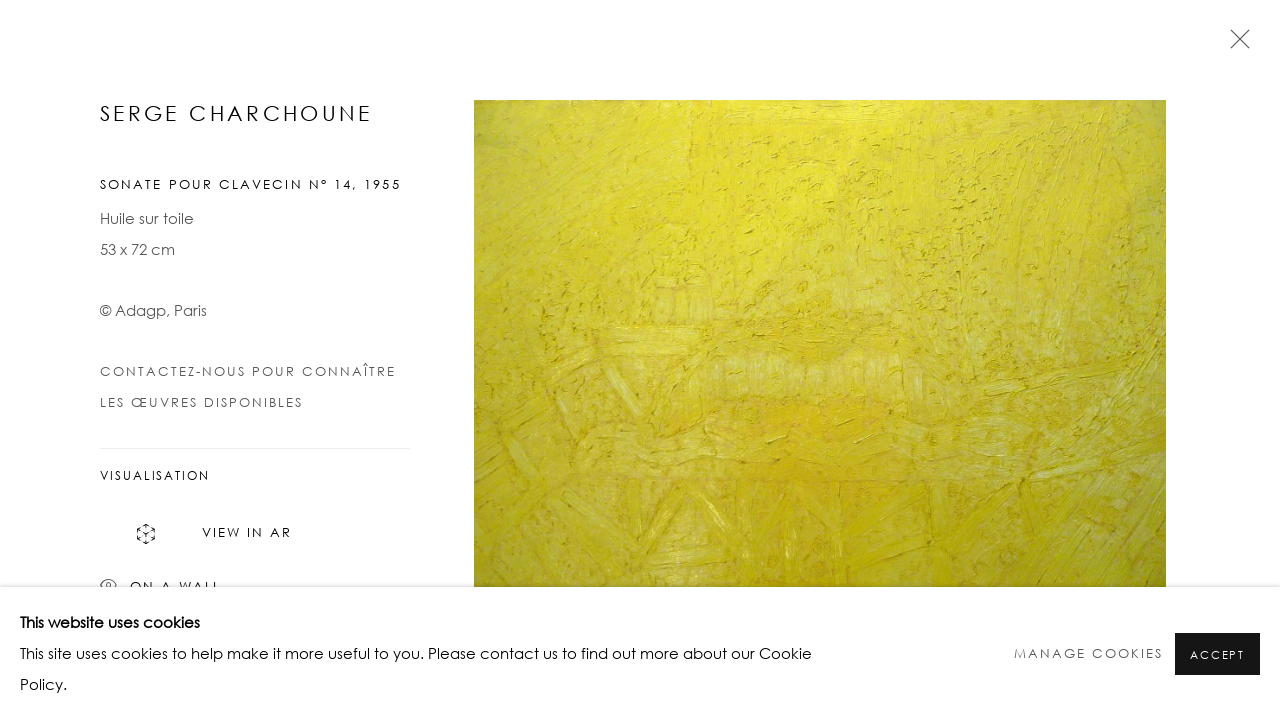

--- FILE ---
content_type: text/html; charset=utf-8
request_url: https://www.samuellepaire.com/artists/59-serge-charchoune/works/9500-serge-charchoune-sonate-pour-clavecin-n-14-1955/
body_size: 10393
content:



                        
    <!DOCTYPE html>
    <!-- Site by Artlogic - https://artlogic.net -->
    <html lang="fr">
        <head>
            <meta charset="utf-8">
            <title>Serge CHARCHOUNE, Sonate pour clavecin n° 14, 1955 | Samuel Le Paire Fine Art</title>
        <meta property="og:site_name" content="Samuel Le Paire Fine Art" />
        <meta property="og:title" content="Serge CHARCHOUNE, Sonate pour clavecin n° 14, 1955" />
        <meta property="og:description" content="Serge CHARCHOUNE Sonate pour clavecin n° 14, 1955 Huile sur toile 53 x 72 cm" />
        <meta property="og:image" content="https://artlogic-res.cloudinary.com/w_1600,h_1600,c_limit,f_auto,fl_lossy,q_auto/artlogicstorage/samuellepaireclients/images/view/78b6d19068aeb252faf6374976b202d2j/samuellepairefineart-serge-charchoune-sonate-pour-clavecin-n-14-1955.jpg" />
        <meta property="og:image:width" content="1600" />
        <meta property="og:image:height" content="1600" />
        <meta property="twitter:card" content="summary_large_image">
        <meta property="twitter:url" content="https://www.samuellepaire.com/artists/59-serge-charchoune/works/9500-serge-charchoune-sonate-pour-clavecin-n-14-1955/">
        <meta property="twitter:title" content="Serge CHARCHOUNE, Sonate pour clavecin n° 14, 1955">
        <meta property="twitter:description" content="Serge CHARCHOUNE Sonate pour clavecin n° 14, 1955 Huile sur toile 53 x 72 cm">
        <meta property="twitter:text:description" content="Serge CHARCHOUNE Sonate pour clavecin n° 14, 1955 Huile sur toile 53 x 72 cm">
        <meta property="twitter:image" content="https://artlogic-res.cloudinary.com/w_1600,h_1600,c_limit,f_auto,fl_lossy,q_auto/artlogicstorage/samuellepaireclients/images/view/78b6d19068aeb252faf6374976b202d2j/samuellepairefineart-serge-charchoune-sonate-pour-clavecin-n-14-1955.jpg">
        <link rel="canonical" href="https://www.samuellepaire.com/fr/artworks/9500-serge-charchoune-sonate-pour-clavecin-n-14-1955/" />
        <meta name="google" content="notranslate" />
            <meta name="description" content="Serge CHARCHOUNE Sonate pour clavecin n° 14, 1955 Huile sur toile 53 x 72 cm" />
            <meta name="publication_date" content="2018-04-27 13:50:01" />
            <meta name="generator" content="Artlogic CMS - https://artlogic.net" />
            
            <meta name="accessibility_version" content="1.1"/>
            
            
                <meta name="viewport" content="width=device-width, minimum-scale=0.5, initial-scale=1.0" />

            

<link rel="icon" href="/images/favicon.ico" type="image/x-icon" />
<link rel="shortcut icon" href="/images/favicon.ico" type="image/x-icon" />

<meta name="application-name" content="Samuel Le Paire Fine Art"/>
<meta name="msapplication-TileColor" content="#ffffff"/>
            
            <link rel="alternate" hreflang="fr" href="https://www.samuellepaire.com/artists/59-serge-charchoune/works/9500-serge-charchoune-sonate-pour-clavecin-n-14-1955/" />
<link rel="alternate" hreflang="en" href="https://www.samuellepaire.com/en/artists/59-serge-charchoune/works/9500-serge-charchoune-sonate-pour-clavecin-n-14-1955/" />
            
                <link rel="stylesheet" media="print" href="/lib/g/2.0/styles/print.css">
                <link rel="stylesheet" media="print" href="/styles/print.css">

            <script>
            (window.Promise && window.Array.prototype.find) || document.write('<script src="/lib/js/polyfill/polyfill_es6.min.js"><\/script>');
            </script>


            
		<script data-context="helper" defer src="/lib/jquery/1.12.4/jquery-1.12.4.min.js?c=27042050002200&g=9b9177c9f744a0b377455b25523b2bd2"></script>
            <script>
                var js_resource_obj = {"js_resource_list": ["/lib/g/2.0/scripts/artlogic_modules/webpack_public_path.js?c=27042050002200&g=9b9177c9f744a0b377455b25523b2bd2", "/lib/g/2.0/scripts/webpack_import_helpers.js?c=27042050002200&g=9b9177c9f744a0b377455b25523b2bd2", "/lib/jquery/1.12.4/plugins/jquery.browser.min.js?c=27042050002200&g=9b9177c9f744a0b377455b25523b2bd2", "/lib/jquery/1.12.4/plugins/jquery.easing.min.js?c=27042050002200&g=9b9177c9f744a0b377455b25523b2bd2", "/lib/jquery/1.12.4/plugins/jquery.archimedes-frontend-core-plugins-0.1.js?c=27042050002200&g=9b9177c9f744a0b377455b25523b2bd2", "/lib/jquery/1.12.4/plugins/jquery.fitvids.js?c=27042050002200&g=9b9177c9f744a0b377455b25523b2bd2", "/lib/g/2.0/scripts/artlogic_modules/plugins/pageload.js?c=27042050002200&g=9b9177c9f744a0b377455b25523b2bd2", "/lib/g/2.0/scripts/artlogic_modules/plugins/fancybox-2.1.3.js?c=27042050002200&g=9b9177c9f744a0b377455b25523b2bd2", "/lib/g/2.0/scripts/artlogic_modules/plugins/powerzoom.js?c=27042050002200&g=9b9177c9f744a0b377455b25523b2bd2", "/lib/g/2.0/scripts/artlogic_modules/plugins/inview.js?c=27042050002200&g=9b9177c9f744a0b377455b25523b2bd2", "/lib/g/2.0/scripts/artlogic_modules/plugins/elevateZoom.js?c=27042050002200&g=9b9177c9f744a0b377455b25523b2bd2", "/lib/g/2.0/scripts/artlogic_modules/plugins/roomview.js?c=27042050002200&g=9b9177c9f744a0b377455b25523b2bd2", "/lib/g/2.0/scripts/artlogic_modules/plugins/backgroundVideo.js?c=27042050002200&g=9b9177c9f744a0b377455b25523b2bd2", "/lib/g/2.0/scripts/artlogic_modules/plugins/slick.js?c=27042050002200&g=9b9177c9f744a0b377455b25523b2bd2", "/lib/g/2.0/scripts/artlogic_modules/plugins/zoom.js?c=27042050002200&g=9b9177c9f744a0b377455b25523b2bd2", "/lib/g/2.0/scripts/artlogic_modules/plugins/plyr.js?c=27042050002200&g=9b9177c9f744a0b377455b25523b2bd2", "/lib/g/2.0/scripts/artlogic_modules/plugins/thumbnailScroller.js?c=27042050002200&g=9b9177c9f744a0b377455b25523b2bd2", "/lib/g/2.0/scripts/artlogic_modules/plugins/$.browser.min.js?c=27042050002200&g=9b9177c9f744a0b377455b25523b2bd2", "/lib/g/2.0/scripts/artlogic_modules/plugins/parallax.js?c=27042050002200&g=9b9177c9f744a0b377455b25523b2bd2", "/lib/g/2.0/scripts/artlogic_modules/plugins/roomview-photo.1.0.js?c=27042050002200&g=9b9177c9f744a0b377455b25523b2bd2", "/lib/g/2.0/scripts/artlogic_modules/plugins/jquery.augmented_reality.1.0.js?c=27042050002200&g=9b9177c9f744a0b377455b25523b2bd2", "/lib/g/2.0/scripts/artlogic_modules/plugins/crypto-js.js?c=27042050002200&g=9b9177c9f744a0b377455b25523b2bd2", "/lib/g/2.0/scripts/artlogic_modules/plugins/hammer.js?c=27042050002200&g=9b9177c9f744a0b377455b25523b2bd2", "/lib/g/2.0/scripts/artlogic_modules/plugins/fullpage.js?c=27042050002200&g=9b9177c9f744a0b377455b25523b2bd2", "/lib/g/2.0/scripts/artlogic_modules/plugins/jquery.cycle2.min.js?c=27042050002200&g=9b9177c9f744a0b377455b25523b2bd2", "/lib/g/2.0/scripts/artlogic_modules/galleries_js/pageload.js?c=27042050002200&g=9b9177c9f744a0b377455b25523b2bd2", "/lib/g/2.0/scripts/artlogic_modules/galleries_js/scroll_sections.js?c=27042050002200&g=9b9177c9f744a0b377455b25523b2bd2", "/lib/g/2.0/scripts/artlogic_modules/galleries_js/misc.js?c=27042050002200&g=9b9177c9f744a0b377455b25523b2bd2", "/lib/g/2.0/scripts/artlogic_modules/galleries_js/artist_list_preview.js?c=27042050002200&g=9b9177c9f744a0b377455b25523b2bd2", "/lib/g/2.0/scripts/artlogic_modules/galleries_js/vertical_homepage_slideshow.js?c=27042050002200&g=9b9177c9f744a0b377455b25523b2bd2", "/lib/g/2.0/scripts/artlogic_modules/galleries_js/artist_list_slideshow.js?c=27042050002200&g=9b9177c9f744a0b377455b25523b2bd2", "/lib/g/2.0/scripts/artlogic_modules/galleries_js/google_map_popup.js?c=27042050002200&g=9b9177c9f744a0b377455b25523b2bd2", "/lib/g/2.0/scripts/artlogic_modules/galleries_js/responsive.js?c=27042050002200&g=9b9177c9f744a0b377455b25523b2bd2", "/lib/g/2.0/scripts/artlogic_modules/galleries_js/artist_list_columns.js?c=27042050002200&g=9b9177c9f744a0b377455b25523b2bd2", "/lib/g/2.0/scripts/artlogic_modules/galleries_js/layout.js?c=27042050002200&g=9b9177c9f744a0b377455b25523b2bd2", "/lib/g/2.0/scripts/artlogic_modules/galleries_js/image_gallery.js?c=27042050002200&g=9b9177c9f744a0b377455b25523b2bd2", "/lib/g/2.0/scripts/artlogic_modules/galleries_js/shipping_widget.js?c=27042050002200&g=9b9177c9f744a0b377455b25523b2bd2", "/lib/g/2.0/scripts/artlogic_modules/galleries_js/forms.js?c=27042050002200&g=9b9177c9f744a0b377455b25523b2bd2", "/lib/g/2.0/scripts/artlogic_modules/galleries_js/prevent_user_image_save.js?c=27042050002200&g=9b9177c9f744a0b377455b25523b2bd2", "/lib/g/2.0/scripts/artlogic_modules/galleries_js/cover_page_slideshow.js?c=27042050002200&g=9b9177c9f744a0b377455b25523b2bd2", "/lib/g/2.0/scripts/artlogic_modules/galleries_js/image_brightness.js?c=27042050002200&g=9b9177c9f744a0b377455b25523b2bd2", "/lib/g/2.0/scripts/artlogic_modules/galleries_js/sharing.js?c=27042050002200&g=9b9177c9f744a0b377455b25523b2bd2", "/lib/g/2.0/scripts/artlogic_modules/galleries_js/recaptcha.js?c=27042050002200&g=9b9177c9f744a0b377455b25523b2bd2", "/lib/g/2.0/scripts/artlogic_modules/galleries_js/slideshow.js?c=27042050002200&g=9b9177c9f744a0b377455b25523b2bd2", "/lib/g/2.0/scripts/artlogic_modules/galleries_js/lists.js?c=27042050002200&g=9b9177c9f744a0b377455b25523b2bd2", "/lib/g/2.0/scripts/artlogic_modules/galleries_js/cookie_notification.js?c=27042050002200&g=9b9177c9f744a0b377455b25523b2bd2", "/lib/g/2.0/scripts/artlogic_modules/galleries_js/jscroller_start.js?c=27042050002200&g=9b9177c9f744a0b377455b25523b2bd2", "/lib/g/2.0/scripts/artlogic_modules/galleries_js/throttle.js?c=27042050002200&g=9b9177c9f744a0b377455b25523b2bd2", "/lib/g/2.0/scripts/artlogic_modules/galleries_js/quicksearch.js?c=27042050002200&g=9b9177c9f744a0b377455b25523b2bd2", "/lib/g/2.0/scripts/artlogic_modules/galleries_js/artist.js?c=27042050002200&g=9b9177c9f744a0b377455b25523b2bd2", "/lib/g/2.0/scripts/artlogic_modules/galleries_js/debounce.js?c=27042050002200&g=9b9177c9f744a0b377455b25523b2bd2", "/lib/g/2.0/scripts/artlogic_modules/galleries_js/publications.js?c=27042050002200&g=9b9177c9f744a0b377455b25523b2bd2", "/lib/g/2.0/scripts/artlogic_modules/galleries_js/ar_artworks.js?c=27042050002200&g=9b9177c9f744a0b377455b25523b2bd2", "/lib/g/2.0/scripts/artlogic_modules/galleries_js/fancybox.js?c=27042050002200&g=9b9177c9f744a0b377455b25523b2bd2", "/lib/g/2.0/scripts/artlogic_modules/galleries_js/image_attributes.js?c=27042050002200&g=9b9177c9f744a0b377455b25523b2bd2", "/lib/g/2.0/scripts/artlogic_modules/galleries_js/artworks.js?c=27042050002200&g=9b9177c9f744a0b377455b25523b2bd2", "/lib/g/2.0/scripts/artlogic_modules/galleries_js/accessibility.js?c=27042050002200&g=9b9177c9f744a0b377455b25523b2bd2", "/lib/g/2.0/scripts/artlogic_modules/galleries_js/google_maps.js?c=27042050002200&g=9b9177c9f744a0b377455b25523b2bd2", "/lib/g/2.0/scripts/artlogic_modules/galleries_js/artwork_filters.js?c=27042050002200&g=9b9177c9f744a0b377455b25523b2bd2", "/lib/g/2.0/scripts/artlogic_modules/galleries_js/parallax.js?c=27042050002200&g=9b9177c9f744a0b377455b25523b2bd2", "/lib/g/2.0/scripts/artlogic_modules/galleries_js/slide_brightness.js?c=27042050002200&g=9b9177c9f744a0b377455b25523b2bd2", "/lib/g/2.0/scripts/artlogic_modules/galleries_js/image_popup.js?c=27042050002200&g=9b9177c9f744a0b377455b25523b2bd2", "/lib/g/2.0/scripts/artlogic_modules/galleries_js/sub_navigation.js?c=27042050002200&g=9b9177c9f744a0b377455b25523b2bd2", "/lib/g/2.0/scripts/artlogic_modules/galleries_js/global_a.js?c=27042050002200&g=9b9177c9f744a0b377455b25523b2bd2", "/lib/g/2.0/scripts/artlogic_modules/galleries_js/contact_form_popup.js?c=27042050002200&g=9b9177c9f744a0b377455b25523b2bd2", "/lib/g/2.0/scripts/artlogic_modules/galleries_js/viewing_room.js?c=27042050002200&g=9b9177c9f744a0b377455b25523b2bd2", "/lib/g/2.0/scripts/artlogic_modules/galleries_js/mailinglist_signup_form_popup.js?c=27042050002200&g=9b9177c9f744a0b377455b25523b2bd2", "/lib/g/2.0/scripts/artlogic_modules/galleries_js/pageload_load_more_pagination.js?c=27042050002200&g=9b9177c9f744a0b377455b25523b2bd2", "/lib/g/2.0/scripts/artlogic_modules/galleries_js/device.js?c=27042050002200&g=9b9177c9f744a0b377455b25523b2bd2", "/lib/g/2.0/scripts/artlogic_modules/galleries_js/additional.js?c=27042050002200&g=9b9177c9f744a0b377455b25523b2bd2", "/lib/g/2.0/scripts/artlogic_modules/galleries_js/plugin_tweaks.js?c=27042050002200&g=9b9177c9f744a0b377455b25523b2bd2", "/lib/g/2.0/scripts/artlogic_modules/galleries_js/mailing_list_form.js?c=27042050002200&g=9b9177c9f744a0b377455b25523b2bd2", "/lib/g/2.0/scripts/artlogic_modules/galleries_js/navigation.js?c=27042050002200&g=9b9177c9f744a0b377455b25523b2bd2", "/lib/g/2.0/scripts/artlogic_modules/galleries_js/scroll.js?c=27042050002200&g=9b9177c9f744a0b377455b25523b2bd2", "/lib/g/2.0/scripts/artlogic_modules/galleries_js/effects.js?c=27042050002200&g=9b9177c9f744a0b377455b25523b2bd2", "/core/dynamic.js?c=27042050002200&g=9b9177c9f744a0b377455b25523b2bd2", "/lib/archimedes/scripts/archimedes-frontend-core.js?c=27042050002200&g=9b9177c9f744a0b377455b25523b2bd2", "/lib/archimedes/scripts/archimedes-frontend-modules.js?c=27042050002200&g=9b9177c9f744a0b377455b25523b2bd2", "/lib/g/2.0/scripts/galleries_js_loader__mjs.js?c=27042050002200&g=9b9177c9f744a0b377455b25523b2bd2", "/lib/g/2.0/scripts/feature_panels.js?c=27042050002200&g=9b9177c9f744a0b377455b25523b2bd2", "/lib/g/themes/aperture/2.0/scripts/script.js?c=27042050002200&g=9b9177c9f744a0b377455b25523b2bd2", "/lib/archimedes/scripts/recaptcha.js?c=27042050002200&g=9b9177c9f744a0b377455b25523b2bd2"]};
                var errorCallbackAllowed = true;
                var errorCallback = function() {
                    if (!errorCallbackAllowed) {
                        return;
                    }
                    console.log('Error callback fired.')
                    // Error output
                    $.get('/api/process_js_error', {fullurl: 'https://www.samuellepaire.com/artists/59-serge-charchoune/works/9500-serge-charchoune-sonate-pour-clavecin-n-14-1955/'});
                    errorCallbackAllowed = false;
                }
                window.onerror = function(message, source, lineno, colno, error) { 
                    console.log(error)
                    console.log('AL error detected'); 
                    errorCallback(); 
                };
            </script>
         <script>window.resourcePath = "https://static.artlogic.net/websites/artlogicwebsite0441/f9875a16d27e503d27e7/"; </script> 
		<link data-context="helper" rel="stylesheet" type="text/css" href="https://static.artlogic.net/websites/artlogicwebsite0441/f9875a16d27e503d27e7/app.6ce10d32f3a0383f6e6b.css"/>
<!-- add crtical css to improve performance -->
		<script data-context="helper" defer src="/lib/jquery/1.12.4/jquery-1.12.4.min.js?c=27042050002200&g=9b9177c9f744a0b377455b25523b2bd2"></script>
		<script data-context="helper" defer src="https://static.artlogic.net/websites/artlogicwebsite0441/f9875a16d27e503d27e7/bundle.55e5095490c289d85d72.js"></script>
            
            

            
                


    <script>
        function get_cookie_preference(category) {
            result = false;
            try {
                var cookie_preferences = localStorage.getItem('cookie_preferences') || "";
                if (cookie_preferences) {
                    cookie_preferences = JSON.parse(cookie_preferences);
                    if (cookie_preferences.date) {
                        var expires_on = new Date(cookie_preferences.date);
                        expires_on.setDate(expires_on.getDate() + 365);
                        console.log('cookie preferences expire on', expires_on.toISOString());
                        var valid = expires_on > new Date();
                        if (valid && cookie_preferences.hasOwnProperty(category) && cookie_preferences[category]) {
                            result = true;
                        }
                    }
                }
            }
            catch(e) {
                console.warn('get_cookie_preference() failed');
                return result;
            }
            return result;
        }

        window.google_analytics_init = function(page){
            var collectConsent = true;
            var useConsentMode = false;
            var analyticsProperties = ['UA-195209602-56'];
            var analyticsCookieType = 'statistics';
            var disableGa = false;
            var sendToArtlogic = true;
            var artlogicProperties = {
                'UA': 'UA-157296318-1',
                'GA': 'G-GLQ6WNJKR5',
            };

            analyticsProperties = analyticsProperties.concat(Object.values(artlogicProperties));

            var uaAnalyticsProperties = analyticsProperties.filter((p) => p.startsWith('UA-'));
            var ga4AnalyticsProperties = analyticsProperties.filter((p) => p.startsWith('G-')).concat(analyticsProperties.filter((p) => p.startsWith('AW-')));

            if (collectConsent) {
                disableGa = !get_cookie_preference(analyticsCookieType);

                for (var i=0; i < analyticsProperties.length; i++){
                    var key = 'ga-disable-' + analyticsProperties[i];

                    window[key] = disableGa;
                }

                if (disableGa) {
                    if (document.cookie.length) {
                        var cookieList = document.cookie.split(/; */);

                        for (var i=0; i < cookieList.length; i++) {
                            var splitCookie = cookieList[i].split('='); //this.split('=');

                            if (splitCookie[0].indexOf('_ga') == 0 || splitCookie[0].indexOf('_gid') == 0 || splitCookie[0].indexOf('__utm') == 0) {
                                //h.deleteCookie(splitCookie[0]);
                                var domain = location.hostname;
                                var cookie_name = splitCookie[0];
                                document.cookie =
                                    cookie_name + "=" + ";path=/;domain="+domain+";expires=Thu, 01 Jan 1970 00:00:01 GMT";
                                // now delete the version without a subdomain
                                domain = domain.split('.');
                                domain.shift();
                                domain = domain.join('.');
                                document.cookie =
                                    cookie_name + "=" + ";path=/;domain="+domain+";expires=Thu, 01 Jan 1970 00:00:01 GMT";
                            }
                        }
                    }
                }
            }

            if (uaAnalyticsProperties.length) {
                (function(i,s,o,g,r,a,m){i['GoogleAnalyticsObject']=r;i[r]=i[r]||function(){
                (i[r].q=i[r].q||[]).push(arguments)},i[r].l=1*new Date();a=s.createElement(o),
                m=s.getElementsByTagName(o)[0];a.async=1;a.src=g;m.parentNode.insertBefore(a,m)
                })(window,document,'script','//www.google-analytics.com/analytics.js','ga');


                if (!disableGa) {
                    var anonymizeIps = false;

                    for (var i=0; i < uaAnalyticsProperties.length; i++) {
                        var propertyKey = '';

                        if (i > 0) {
                            propertyKey = 'tracker' + String(i + 1);
                        }

                        var createArgs = [
                            'create',
                            uaAnalyticsProperties[i],
                            'auto',
                        ];

                        if (propertyKey) {
                            createArgs.push({'name': propertyKey});
                        }

                        ga.apply(null, createArgs);

                        if (anonymizeIps) {
                            ga('set', 'anonymizeIp', true);
                        }

                        var pageViewArgs = [
                            propertyKey ? propertyKey + '.send' : 'send',
                            'pageview'
                        ]

                        if (page) {
                            pageViewArgs.push(page)
                        }

                        ga.apply(null, pageViewArgs);
                    }

                    if (sendToArtlogic) {
                        ga('create', 'UA-157296318-1', 'auto', {'name': 'artlogic_tracker'});

                        if (anonymizeIps) {
                            ga('set', 'anonymizeIp', true);
                        }

                        var pageViewArgs = [
                            'artlogic_tracker.send',
                            'pageview'
                        ]

                        if (page) {
                            pageViewArgs.push(page)
                        }

                        ga.apply(null, pageViewArgs);
                    }
                }
            }

            if (ga4AnalyticsProperties.length) {
                if (!disableGa || useConsentMode) {
                    (function(d, script) {
                        script = d.createElement('script');
                        script.type = 'text/javascript';
                        script.async = true;
                        script.src = 'https://www.googletagmanager.com/gtag/js?id=' + ga4AnalyticsProperties[0];
                        d.getElementsByTagName('head')[0].appendChild(script);
                    }(document));

                    window.dataLayer = window.dataLayer || [];
                    window.gtag = function (){dataLayer.push(arguments);}
                    window.gtag('js', new Date());

                    if (useConsentMode) {
                        gtag('consent', 'default', {
                            'ad_storage': 'denied',
                            'analytics_storage': 'denied',
                            'functionality_storage': 'denied',
                            'personalization_storage': 'denied',
                            'security': 'denied',
                        });

                        if (disableGa) {
                            // If this has previously been granted, it will need set back to denied (ie on cookie change)
                            gtag('consent', 'update', {
                                'analytics_storage': 'denied',
                            });
                        } else {
                            gtag('consent', 'update', {
                                'analytics_storage': 'granted',
                            });
                        }
                    }

                    for (var i=0; i < ga4AnalyticsProperties.length; i++) {
                        window.gtag('config', ga4AnalyticsProperties[i]);
                    }

                }
            }
        }

        var waitForPageLoad = true;

        if (waitForPageLoad) {
            window.addEventListener('load', function() {
                window.google_analytics_init();
                window.archimedes.archimedes_core.analytics.init();
            });
        } else {
            window.google_analytics_init();
        }
    </script>

            
            
            
            <noscript> 
                <style>
                    body {
                        opacity: 1 !important;
                    }
                </style>
            </noscript>
        </head>
        
        
        
        <body class="section-artists page-artists site-responsive responsive-top-size-1023 responsive-nav-slide-nav responsive-nav-side-position-fullscreen responsive-layout-forced-lists responsive-layout-forced-image-lists responsive-layout-forced-tile-lists language-fr analytics-track-all-links site-lib-version-2-0 scroll_sub_nav_enabled responsive_src_image_sizing hero_heading_title_position_overlay artworks_detail_ar_enabled page-param-59-serge-charchoune page-param-id-59 page-param-works page-param-9500-serge-charchoune-sonate-pour-clavecin-n-14-1955 page-param-id-9500 page-param-type-artist_id page-param-type-subsection page-param-type-object_id  layout-fixed-header site-type-template pageload-ajax-navigation-active layout-animation-enabled layout-lazyload-enabled" data-viewport-width="1024" data-site-name="artlogicwebsite0441" data-connected-db-name="samuellepaireclients" data-pathname="/artists/59-serge-charchoune/works/9500-serge-charchoune-sonate-pour-clavecin-n-14-1955/"
    style="opacity: 0;"

>
            <script>document.getElementsByTagName('body')[0].className+=' browser-js-enabled';</script>
            


            
            






        <div id="responsive_slide_nav_content_wrapper">

    <div id="container">

        
    


    <div class="header-fixed-wrapper">
    <header id="header" class="clearwithin header_fixed  ">
        <div class="inner clearwithin">

            


<div id="logo" class=""><a href="/">Samuel Le Paire Fine Art</a></div>


            
                <div id="skiplink-container">
                    <div>
                        <a href="#main_content" class="skiplink">Skip to main content</a>
                    </div>
                </div>
            
        
            <div class="header-ui-wrapper">

                    <div id="responsive_slide_nav_wrapper" class="mobile_menu_align_center" data-nav-items-animation-delay>
                        <div id="responsive_slide_nav_wrapper_inner" data-responsive-top-size=1023>
                        
                            <nav id="top_nav" aria-label="Main site" class="navigation noprint clearwithin">
                                
<div id="top_nav_reveal" class="hidden"><ul><li><a href="#" role="button" aria-label="Close">Menu</a></li></ul></div>

        <ul class="topnav">
		<li class="topnav-filepath- topnav-label-actualit-s topnav-id-1"><a href="/" aria-label="Link to Samuel Le Paire Fine Art Actualités page">Actualités</a></li>
		<li class="topnav-filepath-artists topnav-label-artistes topnav-id-11 active"><a href="/artists/" aria-label="Link to Samuel Le Paire Fine Art Artistes page (current nav item)">Artistes</a></li>
		<li class="topnav-filepath-exhibitions topnav-label-nos-expositions topnav-id-13"><a href="/exhibitions/" aria-label="Link to Samuel Le Paire Fine Art Nos expositions page">Nos expositions</a></li>
		<li class="topnav-filepath-a-propos topnav-label-a-propos topnav-id-23"><a href="/a-propos/" aria-label="Link to Samuel Le Paire Fine Art A propos page">A propos</a></li>
		<li class="topnav-filepath-contact topnav-label-contact topnav-id-20"><a href="/contact/" aria-label="Link to Samuel Le Paire Fine Art Contact page">Contact</a></li>
		<li class="topnav-filepath-priv topnav-label-priv topnav-id-26 last"><a href="/priv-/" aria-label="Link to Samuel Le Paire Fine Art Privé page">Privé</a></li>
	</ul>


                                
                                

    <div id="topnav_translations" class="navigation noprint clearwithin">
        <ul>
            
            <li  class="lang_nav_fr active"  data-language="fr"><a aria-label="Translate site to FR (French)" href="/artists/59-serge-charchoune/works/9500-serge-charchoune-sonate-pour-clavecin-n-14-1955/" class="no_proxy_dir_rewrite">FR</a></li>
                
                <li  class="lang_nav_en "   data-language="fr"><a aria-label="Translate site to EN (English)" href="/en/artists/59-serge-charchoune/works/9500-serge-charchoune-sonate-pour-clavecin-n-14-1955/" class="no_proxy_dir_rewrite">EN</a></li>
        </ul>
    </div>


                                
                            </nav>
                        
                        </div>
                    </div>
                

                <div class="header-icons-wrapper ">
                    
                    


                    
     
                        <div id="slide_nav_reveal" tabindex="0" role="button">Menu</div>
                </div>
                
                

                

    <div id="translations_nav" class="navigation noprint clearwithin">
        <ul>
            
            <li  class="lang_nav_fr active"  data-language="fr"><a aria-label="Translate site to FR (French)" href="/artists/59-serge-charchoune/works/9500-serge-charchoune-sonate-pour-clavecin-n-14-1955/" class="no_proxy_dir_rewrite">FR</a></li>
                
                <li  class="lang_nav_en "   data-language="fr"><a aria-label="Translate site to EN (English)" href="/en/artists/59-serge-charchoune/works/9500-serge-charchoune-sonate-pour-clavecin-n-14-1955/" class="no_proxy_dir_rewrite">EN</a></li>
        </ul>
    </div>


                

                
            </div>
        </div>
        



    </header>
    </div>



        

        <div id="main_content" role="main" class="clearwithin">
            <!--contentstart-->
            







    


<div class="subsection-artist-detail-page subsection-wrapper-works-object record-content-short-bio "
     data-search-record-type="artists" data-search-record-id="59">

    <div class="artist-header heading_wrapper clearwithin">

            
            <div class="h1_wrapper ">
                

                <h1 class="has_subnav" data-onclick-url="/artists/59/">
                    Serge CHARCHOUNE
                </h1>
            </div>

            






    <div id="sub_nav" class="navigation  noprint clearwithin" role="navigation" aria-label="Artist sections">
        
        <ul>
            
            
                
                    
                    <li id="sub-item-overview" class="first">
                                
                                <a href="/artists/59-serge-charchoune/overview/"  data-subsection-type="overview" aria-label="Link to Serge CHARCHOUNE Overview">Présentation</a>
                    </li>
                    
                    
                    <li id="sub-item-works" class="active">
                                
                                <a href="/artists/59-serge-charchoune/works/"  data-subsection-type="works" aria-label="Link to Serge CHARCHOUNE Works (current nav item)">Œuvres</a>
                    </li>
                    
                    
                    <li id="sub-item-exhibitions" class="">
                                
                                <a href="/artists/59-serge-charchoune/exhibitions/"  data-subsection-type="exhibitions" aria-label="Link to Serge CHARCHOUNE Exhibitions">Expositions</a>
                    </li>
                    
            
        </ul>
    </div>
    <div class="sub_nav_clear clear"></div>

            


    </div>


    <div id="content" class="clearwithin">



                        



<div class="subsection-works ">
    

        
            










<div class="artwork_detail_wrapper site-popup-enabled-content"
     data-pageload-popup-fallback-close-path="/artists/59-serge-charchoune/works/">

    <div id="image_gallery" 
         class="clearwithin record-layout-standard artwork image_gallery_has_caption" 
         
         data-search-record-type="artworks" data-search-record-id="9500"
    >

            <div class="draginner">
            <div id="image_container_wrapper">
        
        <div id="image_container"
             class=" "
             data-record-type="artwork">


                    
                        

                            
                            <div class="item">
                                <span class="image" data-width="1950" data-height="1466">

                                    <img src="[data-uri]"

                                         data-src="https://artlogic-res.cloudinary.com/w_1600,h_1600,c_limit,f_auto,fl_lossy,q_auto/artlogicstorage/samuellepaireclients/images/view/78b6d19068aeb252faf6374976b202d2j/samuellepairefineart-serge-charchoune-sonate-pour-clavecin-n-14-1955.jpg"

                                         alt="Serge CHARCHOUNE, Sonate pour clavecin n° 14, 1955"

                                         class="roomview-image "
                                        data-roomview-id="artwork-9500-main_image" data-roomview-artwork-cm-width="72.00" data-roomview-custom-config='{"wall_type": "white", "floor_type": "wood", "furniture_type": "mobler_chair"}' />

                                    </span>

                            </span>
                            </div>


        </div>
            </div>

        <div id="content_module" class="clearwithin">

                <div class="artwork_details_wrapper clearwithin  ">



                    

                        <h1 class="artist">
                                <a href="/artists/59-serge-charchoune/">Serge CHARCHOUNE</a>
                        </h1>


                            <div class="subtitle">
                                <span class="title">Sonate pour clavecin n° 14</span><span class="comma">, </span><span class="year">1955</span>
                            </div>


                                    <div class="detail_view_module detail_view_module_artwork_caption prose">
                                        <div class="medium">Huile sur toile</div><div class="dimensions">53 x 72 cm</div>
                                    </div>
                                <div class="detail_view_module detail_view_module_copyright_line">
                                        <div class="copyright_line">
                                            © Adagp, Paris
                                        </div>
                                </div>











                                <div class="enquire">
            <!--excludeindexstart-->
            <div class="enquire_button_container clearwithin ">
                <div class="link"><a href="javascript:void(0)" role="button" class="website_contact_form link-no-ajax" data-contact-form-stock-number="" data-contact-form-item-table="artworks" data-contact-form-item-id="9500" data-contact-form-details="%3Cdiv%20class%3D%22artist%22%3ESerge%20CHARCHOUNE%3C/div%3E%3Cdiv%20class%3D%22title_and_year%22%3E%3Cspan%20class%3D%22title_and_year_title%22%3ESonate%20pour%20clavecin%20n%C2%B0%2014%3C/span%3E%2C%20%3Cspan%20class%3D%22title_and_year_year%22%3E1955%3C/span%3E%3C/div%3E%3Cdiv%20class%3D%22medium%22%3EHuile%20sur%20toile%3C/div%3E%3Cdiv%20class%3D%22dimensions%22%3E53%20x%2072%20cm%3C/div%3E" data-contact-form-image="https://artlogic-res.cloudinary.com/w_75,h_75,c_fill,f_auto,fl_lossy,q_auto/artlogicstorage/samuellepaireclients/images/view/78b6d19068aeb252faf6374976b202d2j/samuellepairefineart-serge-charchoune-sonate-pour-clavecin-n-14-1955.jpg" data-contact-form-hide-context="" data-contact-form-to="" data-contact-form-to-bcc=""   data-contact-form-artist-interest="Serge CHARCHOUNE" data-contact-form-artwork-interest="Sonate pour clavecin n° 14">Contactez-nous pour connaître les œuvres disponibles</a></div>
                <div class="enquire_link_simple_artwork_details hidden">%3Cdiv%20class%3D%22artist%22%3ESerge%20CHARCHOUNE%3C/div%3E%3Cdiv%20class%3D%22title_and_year%22%3E%3Cspan%20class%3D%22title_and_year_title%22%3ESonate%20pour%20clavecin%20n%C2%B0%2014%3C/span%3E%2C%20%3Cspan%20class%3D%22title_and_year_year%22%3E1955%3C/span%3E%3C/div%3E%3Cdiv%20class%3D%22medium%22%3EHuile%20sur%20toile%3C/div%3E%3Cdiv%20class%3D%22dimensions%22%3E53%20x%2072%20cm%3C/div%3E</div>
            </div>
            <!--excludeindexend-->
        </div>






                    <!--excludeindexstart-->
                    <div class="clear"></div>
                    


                    <h3 class="visualisation-tools-title">
                        <span class="button-text">Visualisation</span>
                    </h3>

                    <div class="visualisation-tools ">

                            
                            <div class="detail_view_module detail_view_module_ar">
                                <button type="button" class="view-in-ar-button link "
                                        data-ar_model="{'ar_model_usdz_url': 'https://armodel.artlogic.net/artlogicwebsite0441/78b6d19068aeb252faf6374976b202d2j-720-530-10-0.usdz', 'ar_placement': 'wall', 'ar_model_gltf_url': 'https://armodel.artlogic.net/artlogicwebsite0441/78b6d19068aeb252faf6374976b202d2j-720-530-10-0.gltf', 'qrcode_for_artwork_page_on_mobile': 'https://d3lda625uj849v.cloudfront.net/qr/7/75ccd4a62c10c2.png'}">
                                    <span class="ar-button-icon"><img src="/lib/archimedes/images/ARKit-Badge.svg"></span>View in AR
                                </button>
                            </div>


                            <div class="detail_view_module detail_view_module_roomview">

                                
            <div class="link">
                <div class="roomview-button-custom" data-roomview-id="artwork-9500-main_image">
                    <a href="#">
                        <span class="artlogic-social-icon-eye-thin"></span>On a Wall
                    </a>
                </div>
            </div>
        


                            </div>

                    </div>
                    <!--excludeindexend-->



                        



                <div id="artwork_description_2" class="hidden" tabindex=-1>
                    <div class="detail_view_module prose">
                    </div>





                </div>



























                            <!--excludeindexstart-->

                            



    <script>
        var addthis_config = {
            data_track_addressbar: false,
            services_exclude: 'print, gmail, stumbleupon, more, google',
            ui_click: true, data_ga_tracker: 'UA-195209602-56',
            data_ga_property: 'UA-195209602-56',
            data_ga_social: true,
            ui_use_css: true,
            data_use_cookies_ondomain: false,
            data_use_cookies: false
        };

    </script>
    <div class="social_sharing_wrap not-prose clearwithin">


        

        

        <div class="link share_link popup_vertical_link  retain_dropdown_dom_position" data-link-type="share_link">
            <a href="#" role="button" aria-haspopup="true" aria-expanded="false">Partager</a>

                
                <div id="social_sharing" class="social_sharing popup_links_parent">
                <div id="relative_social_sharing" class="relative_social_sharing">
                <div id="social_sharing_links" class="social_sharing_links popup_vertical dropdown_closed addthis_toolbox popup_links">
                        <ul>
                        
                            
                                <li class="social_links_item">
                                    <a href="https://www.facebook.com/sharer.php?u=http://www.samuellepaire.com/artists/59-serge-charchoune/works/9500-serge-charchoune-sonate-pour-clavecin-n-14-1955/" target="_blank" class="addthis_button_facebook">
                                        <span class="add_this_social_media_icon facebook"></span>Facebook
                                    </a>
                                </li>
                            
                                <li class="social_links_item">
                                    <a href="https://x.com/share?url=http://www.samuellepaire.com/artists/59-serge-charchoune/works/9500-serge-charchoune-sonate-pour-clavecin-n-14-1955/" target="_blank" class="addthis_button_x">
                                        <span class="add_this_social_media_icon x"></span>X
                                    </a>
                                </li>
                            
                                <li class="social_links_item">
                                    <a href="https://www.pinterest.com/pin/create/button/?url=https%3A//www.samuellepaire.com/artists/59-serge-charchoune/works/9500-serge-charchoune-sonate-pour-clavecin-n-14-1955/&media=https%3A//artlogic-res.cloudinary.com/f_auto%2Cfl_lossy%2Cq_auto/artlogicstorage/samuellepaireclients/images/view/78b6d19068aeb252faf6374976b202d2j/samuellepairefineart-serge-charchoune-sonate-pour-clavecin-n-14-1955.jpg&description=Serge%20CHARCHOUNE%2C%20Sonate%20pour%20clavecin%20n%C2%B0%2014%2C%201955" target="_blank" class="addthis_button_pinterest_share">
                                        <span class="add_this_social_media_icon pinterest"></span>Pinterest
                                    </a>
                                </li>
                            
                                <li class="social_links_item">
                                    <a href="https://www.tumblr.com/share/link?url=http://www.samuellepaire.com/artists/59-serge-charchoune/works/9500-serge-charchoune-sonate-pour-clavecin-n-14-1955/" target="_blank" class="addthis_button_tumblr">
                                        <span class="add_this_social_media_icon tumblr"></span>Tumblr
                                    </a>
                                </li>
                            
                                <li class="social_links_item">
                                    <a href="mailto:?subject=Serge%20CHARCHOUNE%2C%20Sonate%20pour%20clavecin%20n%C2%B0%2014%2C%201955&body= http://www.samuellepaire.com/artists/59-serge-charchoune/works/9500-serge-charchoune-sonate-pour-clavecin-n-14-1955/" target="_blank" class="addthis_button_email">
                                        <span class="add_this_social_media_icon email"></span>Email
                                    </a>
                                </li>
                        </ul>
                </div>
                </div>
                </div>
                
        

        </div>



    </div>


                        


                            <!--excludeindexend-->



                </div>
        </div>



        
    

            </div>
            <div class="draginner_loader loader_basic"></div>
</div>




</div>



    


    </div>

    


</div>



            <!--contentend-->
        </div>

        


            
                

























<div id="footer" role="contentinfo" class="">
    <div class="inner">
            
    <div class="copyright">
            
    <div class="small-links-container">
            <div class="cookie_notification_preferences"><a href="javascript:void(0)" role="button" class="link-no-ajax">Manage cookies</a></div>



    </div>

        <div id="copyright" class="noprint">
            <div class="copyright-text">
                    &copy; 2026 Samuel Le Paire Fine Art
            </div>
                
        
        <div id="artlogic" class="noprint"><a href="https://artlogic.net/" target="_blank" rel="noopener noreferrer">
                Site by Artlogic
        </a></div>

        </div>
        
    </div>

            

            
        <div id="contact_info">
                <p class="cms_black"><span style="font-size: 1.45rem;">Pour toute demande concernant la vente ou l'acquisition d'une &oelig;uvre, merci de nous contacter par <a href="https://api.whatsapp.com/send/?phone=%2B33680899497&text&app_absent=0" class="cms_black" target="_blank">whatsap</a> au&nbsp;&nbsp;</span><span style="font-size: 1.45rem;">+33680899497&nbsp;</span><span style="font-size: 1.45rem;">ou par mail &agrave; </span><a href="mailto:contact@samuellepaire.com" class="cms_black" style="font-size: 1.45rem;" target="_blank">contact@samuellepaire.com&nbsp;</a></p>
        </div>

            
    
        <div id="social_links" class="clearwithin">
            <div id="instagram" class="social_links_item"><a href="https://www.instagram.com/samuel_le_paire_fine_art/" class=""><span class="social_media_icon instagram"></span>Instagram<span class="screen-reader-only">, opens in a new tab.</span></a></div><div id="mailinglist" class="social_links_item"><a href="/mailing-list/" class=" mailinglist_signup_popup_link"><span class="social_media_icon mailinglist"></span>Souscrivez à notre bulletin</a></div><div id="email" class="social_links_item"><a href="/contact/form/" class="link-no-ajax"><span class="social_media_icon email"></span>Nous envoyer un email</a></div><div id="googlemap" class="social_links_item"><a href="https://www.google.com/maps/place/7+Rue+du+Louvre,+75001+Paris/@48.8621789,2.3391463,17z/data=!3m1!4b1!4m5!3m4!1s0x47e66e23c409ec1f:0xa893a28429681799!8m2!3d48.8621754!4d2.341335" class="website_map_popup" data-latlng="48.862120,2.341280" data-title="Samuel Le Paire Fine Art" data-zoom="15"><span class="social_media_icon googlemap"></span>Vue sur Google Maps</a></div>
        </div>

            

            

        <div class="clear"></div>
    </div>
</div>
        <div class="clear"></div>

            <div id="cookie_notification" role="region" aria-label="Cookie banner" data-mode="consent" data-cookie-notification-settings="">
    <div class="inner">
        <div id="cookie_notification_message" class="prose">
                <p><strong>This website uses cookies</strong><br>This site uses cookies to help make it more useful to you. Please contact us to find out more about our Cookie Policy.</p>
        </div>
        <div id="cookie_notification_preferences" class="link"><a href="javascript:;" role="button">Manage cookies</a></div>
        <div id="cookie_notification_accept" class="button"><a href="javascript:;" role="button">Accept</a></div>

    </div>
</div>
    <div id="manage_cookie_preferences_popup_container">
        <div id="manage_cookie_preferences_popup_overlay"></div>
        <div id="manage_cookie_preferences_popup_inner">
            <div id="manage_cookie_preferences_popup_box" role="dialog" aria-modal="true" aria-label="Cookie preferences">
                <div id="manage_cookie_preferences_close_popup_link" class="close">
                    <a href="javascript:;" role="button" aria-label="close">
                        <svg width="20px" height="20px" viewBox="0 0 488 488" version="1.1" xmlns="http://www.w3.org/2000/svg" xmlns:xlink="http://www.w3.org/1999/xlink" aria-hidden="true">
                            <g id="Page-1" stroke="none" stroke-width="1" fill="none" fill-rule="evenodd">
                                <g id="close" fill="#5D5D5D" fill-rule="nonzero">
                                    <polygon id="Path" points="488 468 468 488 244 264 20 488 0 468 224 244 0 20 20 0 244 224 468 0 488 20 264 244"></polygon>
                                </g>
                            </g>
                        </svg>
                    </a>
                </div>
                <h2>Cookie preferences</h2>
                    <p>Check the boxes for the cookie categories you allow our site to use</p>
                
                <div id="manage_cookie_preferences_form_wrapper">
                    <div class="form form_style_simplified">

                        <form id="cookie_preferences_form">
                            <fieldset>
                                <legend class="visually-hidden">Cookie options</legend>
                                <div>
                                    <label><input type="checkbox" name="essential" disabled checked value="1"> Strictly necessary</label>
                                    <div class="note">Required for the website to function and cannot be disabled.</div>
                                </div>
                                <div>
                                    <label><input type="checkbox" name="functionality"  value="1"> Preferences and functionality</label>
                                    <div class="note">Improve your experience on the website by storing choices you make about how it should function.</div>
                                </div>
                                <div>
                                    <label><input type="checkbox" name="statistics"  value="1"> Statistics</label>
                                    <div class="note">Allow us to collect anonymous usage data in order to improve the experience on our website.</div>
                                </div>
                                <div>
                                    <label><input type="checkbox" name="marketing"  value="1"> Marketing</label>
                                    <div class="note">Allow us to identify our visitors so that we can offer personalised, targeted marketing.</div>
                                </div>
                            </fieldset>
                            
                            <div class="button">
                                <a href="javascript:;" id="cookie_preferences_form_submit" role="button">Save preferences</a>
                            </div>
                        </form>

                    </div>
                </div>
            </div>
        </div>
    </div>

        


            
    
    
    
    <div id="mailing_list_popup_container" class="" data-timeout="10" data-cookie-expiry="604800">
        <div id="mailing_list_popup_overlay"></div>
        <div id="mailing_list_popup_inner">
            <div id="mailing_list_popup_box" role="dialog" aria-modal="true" aria-label="Mailing list popup">
                <div id="mailinglist_signup_close_popup_link" class="close"><a href="#" aria-label="Close" role="button" tabindex="0">Close</a></div>
                <h2>Newsletter</h2>
            
                    

<div id="artlogic_mailinglist_signup_form_wrapper">
    <div class="form form_style_simplified form_layout_hidden_labels">

        <form id="artlogic_mailinglist_signup_form" class="mailing_list_form clearwithin  " method="post" onsubmit="return false;" data-field-error="Please fill in all required fields." data-field-thanks-heading="Merci" data-field-error-heading="Sorry" data-field-thanks-content="You have been added to our mailing list" data-field-exists-heading="Merci" data-field-exists-content="You are already on our mailing list">
        
            <div class="error" tabindex="-1"></div>

                
                <div id="firstname_row" class="form_row">
                                <label for="ml_firstname">Prénom *</label>
                                <input name="firstname" class="inputField" id="ml_firstname" type="text" required autocomplete="given-name" value="" />
                </div>
                
                <div id="lastname_row" class="form_row">
                                <label for="ml_lastname">Nom *</label>
                                <input name="lastname" class="inputField" id="ml_lastname" type="text" required autocomplete="family-name" value="" />
                </div>
                
                <div id="email_row" class="form_row">
                                <label for="ml_email">Courriel *</label>
                                <input name="email" class="inputField" id="ml_email" type="email" required autocomplete="email" value="" />
                </div>

                <input type="hidden" name="interests" value="">
                <input type="hidden" name="phone" value="">
                <input type="hidden" name="organisation" value="">
                <input type="hidden" name="categories" value="">
                <input type="hidden" name="position" value="">


            <input type="hidden" name="tmp_send" value="1" />
            <input type="hidden" name="lang" value="fr" />
            <input type="hidden" name="originating_page" value="/artists/59-serge-charchoune/works/9500-serge-charchoune-sonate-pour-clavecin-n-14-1955/" />
            <input type="hidden" name="encoded_data" value="eyJub3RfaGlkZGVuIjogZmFsc2V9" />


            <div id="email_warning">
                <div id="email_warning_inner"></div>
            </div>
            

            <div id="mailing_submit_button" class="rowElem">
                <div class="button"><a class="submit_button" role="button" href="#">Souscrire </a></div>
            </div>
        </form>

            



<div id="privacy_policy_form_msg" class="privacy_policy_form_msg prose">
    <div class="asterisk">
        <p>
            * denotes required fields
        </p>
    </div>
        <p>
            We will process the personal data you have supplied in accordance with our privacy policy (available on request). You can unsubscribe or change your preferences at any time by clicking the link in our emails.
        </p>
</div>
    </div>
</div>

            </div>
        </div>
    </div>
    
    





    </div>

        </div>




            
            
                





            
            
        <!-- sentry-verification-string -->
    <!--  -->
</body>
    </html>




--- FILE ---
content_type: application/javascript
request_url: https://static.artlogic.net/websites/artlogicwebsite0441/f9875a16d27e503d27e7/chunk78.chunk.js
body_size: 4077
content:
"use strict";(self.webpackChunkwebsitebuildapp=self.webpackChunkwebsitebuildapp||[]).push([[3442],{5937:function(S,A,j){j.r(A);var O=j(3567),i=j(5311),z=function(d){return d&&typeof Symbol!="undefined"&&d.constructor===Symbol?"symbol":typeof d},M={init:function(){i("body").hasClass("site-responsive")&&(window.galleries.responsive.navigation(),window.galleries.responsive.records_lists())},navigation:function(){if(i("body").hasClass("responsive-nav-slide-nav")){i("#responsive_slide_nav_wrapper").length||i("#header .navigation").wrapAll('<div id="responsive_slide_nav_wrapper"></div>'),i("#slide_nav_reveal").length||i('<div id="slide_nav_reveal" tabindex="0" role="button">Menu</div>').appendTo("#header .inner"),i("#top_nav ul.topnav li").length==0&&i("#topnav_translations ul li").length==0&&i("#header.topnav_dropdown_header").length==0&&i("#slide_nav_reveal").hide();var t=80,s=i("#responsive_slide_nav_wrapper").attr("data-nav-items-animation-delay");(typeof s=="undefined"?"undefined":z(s))!=="undefined"&&s!==!1&&s&&(t=parseInt(s)),i("#top_nav_reveal, #slide_nav_reveal").click(function(e){e.preventDefault();try{h.accessibility.global_variables.element_to_refocus_to=i(this)}catch(l){console.error(l)}if(i(".has_dropdown_items_mobile.open").find("a").unbind("click.pageload"),i(".has_dropdown_items_mobile.open").removeClass("open"),i("body").hasClass("slide-nav-open"))i("body").removeClass("slide-nav-open"),setTimeout(function(){i("body").removeClass("slide-nav-active")},400),i("#responsive_slide_nav_wrapper ul li, .header_social_links_mobile, #topnav_search").removeClass("item-visible"),typeof window.fullpage_api!="undefined"&&window.fullpage_api.setAllowScrolling(!0),h.accessibility.on_popup_closing("#slide_nav_reveal"),i("#header .inner > *:not(.header-ui-wrapper)").attr("aria-hidden","false"),i("#slide_nav_reveal").attr("aria-hidden","false"),i("#main_content").attr("aria-hidden","false"),i("#footer").attr("aria-hidden","false");else{i("body").addClass("slide-nav-active"),setTimeout(function(){i("body").addClass("slide-nav-open")},10),h.accessibility.on_popup_opening("#responsive_slide_nav_wrapper","#top_nav .topnav a:first-of-type","#top_nav_reveal"),i("#header .inner > *:not(.header-ui-wrapper)").attr("aria-hidden","true"),i("#slide_nav_reveal").attr("aria-hidden","true"),i("#main_content").attr("aria-hidden","true"),i("#footer").attr("aria-hidden","true"),typeof fullpage_api!="undefined"&&window.fullpage_api.setAllowScrolling(!1);var a=0;i("#responsive_slide_nav_wrapper ul li:not(.nested), .header_social_links_mobile, #topnav_search").each(function(){var l=i(this);setTimeout(function(){l.addClass("item-visible")},a+=t)})}}),i("#top_nav_reveal, #slide_nav_reveal").keydown(function(e){var a=document.activeElement;i(this)[0]===a&&(e.keyCode===13||e.keyCode===32)&&(e.preventDefault(),i(this).click())})}else i("#top_nav_reveal").click(function(){return i(".topnav").css("display")=="none"?(i(".topnav, #translations_nav, #header_quick_search").slideDown(),i("#header").addClass("responsive-nav-open")):(i(".topnav, #translations_nav, #header_quick_search").slideUp(function(){i(this).attr("style","")}),i("#header").removeClass("responsive-nav-open")),!1})},records_lists:function(){i(".records_list").not(".columns_list").not(".tile_list").not(".flow_list").not(".reading_list").not(".records_list_noprocess").each(function(){i("> ul",this).length&&(i("> ul",this).length>1&&(i("> ul",this).replaceWith(function(){return i(this).html()}),i(this).wrapInner("<ul></ul>")),i("> ul > li",this).length>1&&(i(this).html(i(this).html().replace(/>\s+</g,"><")),typeof window.cart!="undefined"&&(window.cart.add_to_cart(i(".store_item .store_item_add_to_cart")),window.cart.add_to_wishlist(i(".add_to_wishlist")),window.cart.remove_from_wishlist(i(".wishlist_button .store_item_remove_from_wishlist")))),i(this).find(".records_list").each(function(){i("> ul",this).length>1&&(i("> ul",this).replaceWith(function(){return i(this).html()}),i(this).wrapInner("<ul></ul>")),i("> ul > li",this).length>1&&i(this).html(i(this).html().replace(/>\s+</g,"><"))}),(i("body.site-lib-version-1-0").length||!i('body[class*="site-lib-version"]').length)&&i("> ul > li",this).each(function(){i(".image",this).wrap('<span class="outer"></span>'),i(".image",this).wrap('<span class="image_wrapper"></span>'),i(".outer",this).prepend('<span class="fill"></span>')}))}),i(".records_list.columns_list").each(function(){i(this).html(i(this).html().replace(/>\s+</g,"><"))}),typeof window.archimedes!="undefined"&&window.archimedes.archimedes_core.process_links(),h.accessibility.init(),i(".records_list ul").each(function(){var e=i(this).children("li").length;i(this).closest(".records_list").addClass("record-count-"+e)}),window.galleries.responsive.tile_list_setup(),window.galleries.responsive.flow_list_setup(),window.galleries.responsive.grid_dynamic_layout();var t,s=i(window).width();i(window).resize(function(){clearTimeout(t),t=setTimeout(function(){window.galleries.layout.init(),i(window).width()!==s&&(s=i(window).width(),window.galleries.responsive.tile_list_init(),window.galleries.responsive.tile_list_after_resize(),window.galleries.responsive.flow_list_init(),window.galleries.responsive.flow_list_after_resize()),window.galleries.responsive.grid_dynamic_layout(),i(".records_list.flow_list, .records_list.tile_list").length&&window.cart&&typeof window.cart!="undefined"&&(window.cart.add_to_cart(i(".records_list.flow_list .store_item .store_item_add_to_cart , .records_list.tile_list .store_item .store_item_add_to_cart")),window.cart.add_to_wishlist(i(".records_list.flow_list .add_to_wishlist, .records_list.tile_list .add_to_wishlist")),window.cart.remove_from_wishlist(i(".records_list.flow_list .wishlist_button .store_item_remove_from_wishlist, .records_list.tile_list .wishlist_button .store_item_remove_from_wishlist")))},400)}),window.galleries.responsive.dynamic_grid_image_size(),i(window).resize(function(){window.galleries.responsive.dynamic_grid_image_size()}),i(".records_list.flow_list, .records_list.tile_list").length&&window.cart&&typeof window.cart!="undefined"&&(window.cart.add_to_cart(i(".records_list.flow_list .store_item .store_item_add_to_cart , .records_list.tile_list .store_item .store_item_add_to_cart")),window.cart.add_to_wishlist(i(".records_list.flow_list .add_to_wishlist, .records_list.tile_list .add_to_wishlist")),window.cart.remove_from_wishlist(i(".records_list.flow_list .wishlist_button .store_item_remove_from_wishlist, .records_list.tile_list .wishlist_button .store_item_remove_from_wishlist")))},tile_list_setup:function(t){if(t&&typeof t!="undefined")var t=t;else var t="body";i(".records_list.tile_list",t).each(function(){var s=i(this).html();i(this).html(""),i(this).append('<div class="tile_list_formatted"></div>'),i(this).append('<div class="tile_list_original"></div>'),i(".tile_list_original",this).html(s).css("visibility","hidden")}),window.galleries.responsive.tile_list_init(t)},tile_list_init:function(t,s){if(t&&typeof t!="undefined")var t=t;else var t="body";if(s&&typeof s!="undefined")var s=s;else var s=!1;i(".records_list.tile_list",t).each(function(){if(i(".tile_list_original ul",this).length){if(i(this).hasClass("initialised"))var e=!0,a=i(".tile_list_formatted ul",this).length;else i(this).addClass("initialised"),e=!1;var l=!0;i(".tile_list_original",this).removeClass("hidden");var r=i(this),n=i(".tile_list_formatted",r),o=i(this).width(),v=Math.floor(i(".tile_list_original ul",this)[0].getBoundingClientRect().width+parseInt(i(".tile_list_original ul",this).css("margin-left"))+parseInt(i(".tile_list_original ul",this).css("margin-right"))),g=3,w=Math.floor(o/v);w<7&&(g=w),e&&!s&&a==g&&(l=!1);var p=[];if(i(".tile_list_original li:not(.hidden)",this).each(function(){var f=i(this).find(".content").outerHeight();f?p.push(f):p.push(0)}),i(".tile_list_original",this).addClass("hidden"),l){var _={};i.each(Array(g),function(f,u){_[f]={height:0,objects:[]}}),i(".tile_list_original li:not(.hidden)",this).each(function(f){if(i(this).attr("data-width")&&i(this).attr("data-height"))var u=i(this).attr("data-width"),C=i(this).attr("data-height");else{var u,C="400";console.warn("tile_list_init: Width and height of each image is required as a data attribute for this script to work.")}var k=p[f],b=parseInt(u)/v,I=Math.ceil(parseInt(C)/b+k),c=0;if(_[0]&&typeof _[0]!="undefined"){var m=_[0].height;i.each(_,function(y,x){x.height<m&&(c=y,m=x.height)}),_[c].height=_[c].height+I,_[c].objects.push(i(this).clone().find(".video_inline").remove().end())}}),n.html(""),i.each(_,function(f,u){n.append("<ul></ul>"),n.find("ul:last-child").append(u.objects)}),window.galleries.responsive.tile_list_after_init()}i(this).hasClass("scatter_list")&&window.galleries.responsive.tile_list_scatter(),n.each(function(){var f=i(this);f.find("ul:last-child").addClass("last"),f.find(".video_inline").remove(),f.find("li").each(function(){window.galleries.responsive.set_item_min_height(i(this))})})}})},set_item_min_height:function(t){var s=t.find(".image").width(),e=t.attr("data-width"),a=t.attr("data-height"),l=0,r=0;e&&a&&(l=s/e,r=a*l,r&&t.find(".image").css("min-height",r))},tile_list_append_refresh:function(t){var s=t.find(".tile_list_formatted ul").length,e=i(".tile_list_formatted",t),a=e.first("ul").width(),l={};i.each(Array(s),function(r,n){l[r]={height:0,objects:[]}}),i(".tile_list_original li",t).each(function(r){if(i(this).attr("data-width")&&i(this).attr("data-height"))var n=i(this).attr("data-width"),o=i(this).attr("data-height");else{var n,o="400";console.warn("tile_list_init: Width and height of each image is required as a data attribute for this script to work.")}var v=parseInt(n)/a,g=Math.ceil(parseInt(o)/v),w=0;if(l[0]&&typeof l[0]!="undefined"){var p=l[0].height;i.each(l,function(_,f){f.height<p&&(w=_,p=f.height)}),l[w].height=l[w].height+g,l[w].objects.push(i(this).clone().find(".video_inline").remove().end())}}),i.each(l,function(r,n){var o=e.find("ul:eq("+r+")"),v=o.find("li").length;o.append(n.objects.slice(v,n.objects.length)),e.find(".video_inline").remove(),e.find("li").each(function(){window.galleries.responsive.set_item_min_height(i(this))})})},tile_list_after_init:function(){Artlogic.import("galleries_js/layout.js").then(function(t){window.galleries.layout.init()})},tile_list_after_resize:function(){Artlogic.import("galleries_js/layout.js").then(function(t){window.galleries.layout.init()}),Artlogic.import("galleries_js/contact_form_popup.js").then(function(t){window.galleries.contact_form_popup.init()}),i(".tile_list .click_event_added").removeClass("click_event_added"),Artlogic.import("galleries_js/misc.js").then(function(t){window.galleries.misc.extended_click_area()}),typeof i.pageload!="undefined"&&(typeof i.pageload.refresh=="function"?i.pageload.refresh(".tile_list"):console.warn("Failed to run pageload.refresh")),Artlogic.import("galleries_js/artworks.js").then(function(t){window.galleries.artworks.favourites!==void 0&&window.galleries.artworks.favourites.init!==void 0&&window.galleries.artworks.favourites.init()})},flow_list_setup:function(t){if(t&&typeof t!="undefined")var t=t;else var t="body";i(".records_list.flow_list",t).each(function(){var s=i(this).html();i(this).html(""),i(this).append('<div class="flow_list_formatted"></div>'),i(this).append('<div class="flow_list_original"></div>'),i(".flow_list_original",this).html(s).css("visibility","hidden")}),window.galleries.responsive.flow_list_init(t)},flow_list_format:function(t,s,e,a){var l=[],r=0,n=0,o=0;a=typeof a!="undefined"?a:".flow_list_row",t.find(a).each(function(){var v=i(this);o+=1;var g=v.find("li"),w=0,p=g.get(),_=p.reduce(function(c,m){var y;if("width"in m.dataset&&"height"in m.dataset){var x=m.dataset.width,W=m.dataset.height,q=s/W,y=x*q,T=window.getComputedStyle(m),E=parseInt(T.getPropertyValue("margin-left")),D=parseInt(T.getPropertyValue("margin-right"));w+=E+D}else console.warn("flow_list_init: Width and height of each image is required as a data attribute for this script to work.");return c+y},0),f=(v.width()-w)/_,u=(s-1)*f;o!=t.find(a).length&&l.push(u);var C=r||s;if((p.length<e-1||e==2&&p.length==1)&&u>C&&!i(this).closest(".flow_list").hasClass("expand-single-item")){for(var k=0,b=0;b<l.length;b++)k+=l[b];var I=k/l.length;u=I}else u>r&&(r=u);g.find(".image").height(u),p.forEach(function(c,m){var y=u/c.dataset.height;i(c).parent().find("li").length==1&&c.dataset.width<=i(c).find(".image").width()?(i(c).width(c.dataset.width),i(c).height("auto"),i(c).find(".image").height("auto")):i(c).width(c.dataset.width*y)}),v.find("ul:last-child").addClass("last"),v.find(".video_inline").remove(),v.removeClass("row_requires_formatting")})},flow_list_create_rows:function(t,s,e){var a={},l=Math.ceil(s.length/e);l&&i.each(Array(l),function(r,n){a[r]={objects:[]}}),s.each(function(){var r=0;a[0]&&typeof a[0]!="undefined"&&(i.each(a,function(n,o){if(this.objects.length<e)return r=n,!1}),a[r].objects.push(i(this).clone().find(".video_inline").remove().end()))}),i.each(a,function(r,n){t.append('<ul class="flow_list_row row_requires_formatting"></ul>'),t.find("ul:last-child").append(n.objects)})},flow_list_init:function(t){if(t&&typeof t!="undefined")var t=t;else var t="body";i(".records_list.flow_list",t).each(function(){var s=i(this),e=i(".flow_list_original ul",this),a,l;if(e.length){i(this).hasClass("initialised")?(a=!0,l=i(".flow_list_formatted ul.flow_list_row:first li",this).length):(i(this).addClass("initialised"),a=!1);var r=!0;e.removeClass("hidden");var n=i(this),o=i(".flow_list_formatted",n),v=s.width(),g=e.find("li").first().width(),w=e.find("li").length,p=Math.round(v/g*10)/10,_=p;_||(r=!1),_>w&&(_=w),o.attr("data-column-count",_),a&&l==_&&(r=!1),e.addClass("hidden");var f=600;r?(o.html(""),window.galleries.responsive.flow_list_create_rows(o,e.find("li"),_),window.galleries.responsive.flow_list_format(o,f,_),window.galleries.responsive.flow_list_after_init()):window.galleries.responsive.flow_list_format(o,f,_)}})},flow_list_append_refresh:function(t){var s=i(".flow_list_original",t),e=i(".flow_list_formatted",t),a=e.attr("data-column-count"),l=e.find("ul:last li").length,r=e.find("ul:last"),n=s.find("ul li.ajax-loaded-list-item").not(".pageload-refreshed");if(l<a){t.addClass("no_scroll_after_load"),r.find("li").addClass("transition_size");var o=a-l,v=n.slice(0,o);v.clone().insertAfter(r.find("li:last")),r.addClass("row_requires_formatting"),n=n.slice(o),setTimeout(function(){e.find("li.transition_size").removeClass("transition_size")},1500)}window.galleries.responsive.flow_list_create_rows(e,n,a),window.galleries.responsive.flow_list_format(e,600,a,".flow_list_row.row_requires_formatting")},flow_list_after_init:function(){window.galleries.layout.init()},flow_list_after_resize:function(){window.galleries.layout.init(),i(window).trigger("resize")},tile_list_scatter:function(){var t=(i(".tile_list_formatted ul").outerWidth(!0)-i(".tile_list_formatted ul").outerWidth(!1))/2,s=-t;i(".tile_list_formatted ul").each(function(){var e=i(this),a=window.galleries.responsive.tile_list_scatter_bounds(s/2,t*2);e.css({"padding-top":a+"px"})}),i(".tile_list_formatted ul li").each(function(){var e=i(this),a=window.galleries.responsive.tile_list_scatter_bounds(s,t);e.find(".wrap_inner").length||e.wrapInner('<div class="wrap_inner"></div'),e.attr("data-x-pull",a),e.find(".wrap_inner").css({transform:"translateX("+a+"px )","margin-bottom":t*2})}),i(".tile_list").hasClass("scatter-list-initialised")||window.setTimeout(function(){i(".tile_list").addClass("scatter-list-initialised")},1e3)},tile_list_scatter_bounds:function(t,s){return Math.floor(Math.random()*(s-t+1))+t},grid_dynamic_layout:function(){i(".records_list.set_minimum_heights_per_row, .records_list.set_minimum_heights_per_item").each(function(){i(this).addClass("grid_dynamic_disable_lazyload_height");var t=i(this).attr("data-initial-rows")&&typeof i(this).attr("data-initial-rows")!="undefined"?i(this).attr("data-initial-rows"):!1,s=0,e=0;i("li",this).each(function(){i(this).find(".image > span").css("min-height","");var a=i(this).find(".image").width(),l=i(this).attr("data-width"),r=i(this).attr("data-height"),n=0,o=0;l&&r&&(n=a/l,o=r*n,o&&(i(this).find(".image").css("min-height",o),i(this).find(".image > span").css("min-height",o))),i(this).removeClass("revealable")}),i(this).hasClass("set_minimum_heights_per_row")&&i("li",this).each(function(){var a=i(this).offset().top,l=i(this).find(".image").height();a>e&&(s=s+1,e=a),i(this).parent().find("li").each(function(){i(this).offset().top==a&&(i(this).attr("data-row-number",s),i(this).find(".image").height()<l&&(i(this).find(".image").css("min-height",l),i(this).find(".image > span").css("min-height",l)))})}),i("li",this).not(".revealed").each(function(){var a=i(this).attr("data-row-number");a&&parseInt(a)>parseInt(t)&&i(this).addClass("revealable")})})},dynamic_grid_image_size:function(){if(i("body").hasClass("responsive-layout-forced-image-lists")){var t=i("body.responsive-layout-forced-image-lists .records_list.image_list, body.responsive-layout-forced-image-lists .records_list.detail_list");i(t).each(function(){i("li",this).each(function(){var s=i(".image > span",this);if(z(s.attr("data-style"))!=="undefined"&&s.attr("data-style")!==!1)var e=s.attr("data-style");else{if(z(s.attr("style"))!="undefined"&&s.attr("style")!=!1)var e=s.attr("style");else var e="";s.attr("data-style",e)}if(i(".fill",this).css("display")=="block"){var a=i(".image_wrapper",this).height();i(".image",this).attr("style","height:"+a+"px !important;"),i(".image > span",this).attr("style","height:"+a+"px !important;"+e),i(".image span > img",this).attr("style","max-height:"+a+"px !important;")}else if(i(".image, .image > span",this).attr("style")){i(".image, .image > span",this).attr("style").indexOf("height")>-1&&i(".image > span:not(.hover-element)",this).attr("style",e);var l=i(".image img",this).attr("style");l&&typeof l!="undefined"&&l.indexOf("object-position")==-1&&i(".image img",this).attr("style","")}})})}}};window.galleries=window.galleries||{},window.galleries.responsive=M,A.default=M}}]);


--- FILE ---
content_type: application/javascript
request_url: https://static.artlogic.net/websites/artlogicwebsite0441/f9875a16d27e503d27e7/chunk128.chunk.js
body_size: 2350
content:
"use strict";(self.webpackChunkwebsitebuildapp=self.webpackChunkwebsitebuildapp||[]).push([[8438],{7839:function(E,z,Y){Y.r(z);var A=Y(5311),R=function(r){return r&&typeof Symbol!="undefined"&&r.constructor===Symbol?"symbol":typeof r};z.default=function(r,p,N,T){"use strict";var X=function(t,e){if(this.element=t,this.settings=r.extend({},j,e),this.settings.furniture_type&&this.settings.furniture_type in this.settings.furniture_items){var a=this.settings.furniture_items[this.settings.furniture_type];a.id=this.settings.furniture_type}else{var a=this.settings.furniture_items[this.settings.default_furniture_item];a.id=this.settings.default_furniture_item}this.settings=r.extend({},this.settings,{furniture_settings:a}),this._defaults=j,this._name=g,this.init()},g="roomView",j={furniture_type:"chair",wall_type:"standard",floor_type:"standard",hanging_height_cm:140,custom_room_html:null,verbose_mode:!1,minimum_top_margin:150,minimum_left_margin:50,hanging_ratio:.3,floor_height:100,before_open:function(){}},j=r.extend({},j,{default_furniture_item:"chair",furniture_items:{bench:{classname_suffix:"bench",furniture_width_cm:300},chair:{classname_suffix:"chair",furniture_width_cm:148},chair2:{classname_suffix:"chair2",furniture_width_cm:148},mobler_chair:{classname_suffix:"mobler_chair",furniture_width_cm:122},madsens_chair:{classname_suffix:"madsens_chair",furniture_width_cm:140},raffles_sofa:{classname_suffix:"raffles_sofa",furniture_width_cm:340,artwork_minimum_floor_clearance:200},chesterfield_sofa:{classname_suffix:"chesterfield_sofa",furniture_width_cm:350,artwork_minimum_floor_clearance:200},leathersofa:{classname_suffix:"leathersofa",furniture_width_cm:350,artwork_minimum_floor_clearance:200},measure:{classname_suffix:"measure",furniture_width_cm:200},custom_chair:{classname_suffix:"custom_chair",furniture_width_cm:148}}});r.extend(X.prototype,{init:function(){var t=this,e=this.element,a=r(this.element);a.removeClass("roomview-initialised"),a.one("load",function(){t.settings.verbose_mode==!0&&console.log("image loaded, running setup"),t.setup(t,a)}).each(function(){this.complete&&r(this).load()})},setup:function(t,e){t.inject_room(t,e),t.create_placeholder_artwork(t,e),t.button(t,e),r(p).resize(function(){if(r("body.roomview-active").length){console.log("removeClass room-css-transitions"),r("img.roomview-image").removeClass("room-css-transitions");var s=r(".roomview-image.roomview-active-element"),o=r('[data-roomview-element-id="'+s.attr("data-roomview-id")+'"]');t.scale_artwork(t,s,o),t.scale_wrapper(t,s,o)}});var a;if(r(p).on("resize",function(s){clearTimeout(a),a=setTimeout(function(){if(r("body.roomview-active").length){console.log("removeClass room-css-transitions"),r("img.roomview-image").removeClass("room-css-transitions");var o=r(".roomview-image.roomview-active-element"),l=r('[data-roomview-element-id="'+o.attr("data-roomview-id")+'"]');t.scale_artwork(t,o,l),t.scale_wrapper(t,o,l)}},300)}),!r(".roomview-close").length){var i='<div class="roomview-close"><a href="#" role="button">Close</a></div>';r("body").append(i),r(".roomview-close").click(function(s){s.preventDefault(),t.close_roomview()})}},inject_room:function(t,e){var a=t.return_room_html(t);e.hasClass("roomview-initialised")||(e.after(a),e.addClass("roomview-initialised"))},button:function(t,e){var a=e.attr("data-roomview-id"),i=r(".roomview-button[data-roomview-id="+a+"]");i.click(function(){t.settings.verbose_mode==!0,t.open({furniture_type:r(this).attr("data-roomview-furniture-type")&&typeof r(this).attr("data-roomview-furniture-type")!="undefined"?r(this).attr("data-roomview-furniture-type"):"",wall_type:r(this).attr("data-roomview-wall-type")&&typeof r(this).attr("data-roomview-wall-type")!="undefined"?r(this).attr("data-roomview-wall-type"):""})})},open:function(t){var e=this,a=r(this.element),i=r('[data-roomview-element-id="'+a.attr("data-roomview-id")+'"]'),s=r(e).attr("data-roomview-id");i.find(".wall").attr("class","").addClass("wall wall-type-"+e.settings.wall_type),i.find(".floor").attr("class","").addClass("floor floor-type-"+e.settings.floor_type),i.find(".roomview-object").addClass("roomview-object-hidden"),i.find(".roomview-object.furniture-type-"+e.settings.furniture_type).removeClass("roomview-object-hidden"),e.settings.furniture_settings=e.settings.furniture_items[e.settings.furniture_type];var o=e.settings.furniture_items[e.settings.furniture_type];if(t&&typeof t!="undefined"&&(t.wall_type&&t.wall_type!=""&&i.find(".wall").attr("class","").addClass("wall wall-type-"+t.wall_type),t.floor_type&&t.floor_type!=""&&i.find(".floor").attr("class","").addClass("floor floor-type-"+t.floor_type),t.furniture_type&&t.furniture_type!="")){i.find(".roomview-object").addClass("roomview-object-hidden"),i.find(".roomview-object.furniture-type-"+t.furniture_type).removeClass("roomview-object-hidden"),e.settings.furniture_settings=e.settings.furniture_items[t.furniture_type];var o=e.settings.furniture_items[t.furniture_type]}e.scale_placeholder_artwork(e,a,o),e.settings.before_open(s,r(this)),r("body").addClass("roomview-active"),r(".draginner").css({transform:"none",transition:"none"}),a.addClass("roomview-active-element"),e.scale_artwork(e,a,i),i.css("opacity",1).addClass("roomview-active");try{h.accessibility.on_popup_opening(".roomview-close",".roomview-close a",".roomview-close")}catch(l){console.error(l)}},return_room_html:function(t){if(t.settings.custom_room_html)var e=t.settings.custom_room_html;else{var e='<div data-roomview-element-id="'+r(t.element).attr("data-roomview-id")+'" class="room-wrapper">';e+='<div class="room">',e+='<div class="wall wall-type-'+t.settings.wall_type+'">',e+='<div class="wall-texture"></div>',e+='<div class="wall-inner">';var a;Object.keys(t.settings.furniture_items).forEach(function(s){var o=t.settings.furniture_items[s],l=t.settings.furniture_settings.id==o.id?"":" roomview-object-hidden";e+='<div class="roomview-object furniture-type-'+o.classname_suffix+l+'" data-object-cm-width="'+o.furniture_width_cm+'" data-object-name="'+o.id+'"></div>'}),e+="</div>",e+="</div>",e+='<div class="floor floor-type-'+t.settings.floor_type+'"></div>',e+="</div>",e+="</div>"}return e},close_roomview:function(){r("body").removeClass("roomview-active roomview-artwork-switched"),console.log("addClass room-css-transitions"),r(".roomview-image.roomview-active-element").addClass("room-css-transitions"),r(".roomview-image.roomview-active-element").removeClass("roomview-active-element").css("transform","translateY(0) scale(1)"),r(".draginner").css({transform:"",transition:""}),r(".room-wrapper").css("opacity",0).removeClass("roomview-active");try{h.accessibility.on_popup_closing()}catch(t){console.error(t)}setTimeout(function(){r(".roomview-image").removeClass("roomview-artwork-scaled")},600)},create_placeholder_artwork:function(t,e){var a=r('[data-roomview-element-id="'+e.attr("data-roomview-id")+'"]');if(!a.find(".wall").find(".placeholder-artwork").length){var i=a.find(".wall-inner");e.clone().removeClass("roomview-image").addClass("placeholder-artwork").appendTo(i)}t.scale_placeholder_artwork(t,e)},scale_placeholder_artwork:function(t,e,a){var i=r('[data-roomview-element-id="'+e.attr("data-roomview-id")+'"]'),s=i.find(".roomview-object:not(.roomview-object-hidden)").width(),o=i.find(".roomview-object:not(.roomview-object-hidden)").attr("data-object-cm-width");if((typeof a=="undefined"?"undefined":R(a))!=T&&a&&(R(a.furniture_width_cm)!=T&&a.furniture_width_cm&&(o=a.furniture_width_cm),R(a.classname_suffix)!=T&&a.classname_suffix)){var l=a.classname_suffix;s=r(".roomview-object.furniture-type-"+l).width()}var f=e.attr("data-roomview-artwork-cm-width"),u=s/o,w=f*u;i.find(".placeholder-artwork").width(w);var c=t.settings.hanging_height_cm,c=c*u,_=c-i.find(".placeholder-artwork").height()*(1-t.settings.hanging_ratio),d=(t.settings.visual_mode=="photo"?20:80)+(t.settings.furniture_settings.artwork_minimum_floor_clearance&&typeof t.settings.furniture_settings.artwork_minimum_floor_clearance!="undefined"?t.settings.furniture_settings.artwork_minimum_floor_clearance:0);if(_<d)var _=d;i.find(".placeholder-artwork").css({bottom:_}),t.scale_wrapper(t,e,i)},scale_wrapper:function(t,e,a){var i=function(_){a.css("transform","scale("+_+")");var d=l[0].getBoundingClientRect(),m=l.height(),v=l.width(),y=d.bottom,b=d.height,k=y/b,S=m*k,C=d.width,x=r(p).width()/C,B=v*x;l.height(S).width(B),f.width(B)},s=function(){var _=u,d=r(p).height(),m=d-_+t.settings.minimum_top_margin,v=d/m;i(v)},o=function(){var _=w,d=r(p).width(),m=d-2*_+2*t.settings.minimum_left_margin,v=d/m;i(v)},l=a.find(".wall-texture"),f=a.find(".floor");a.css("transform",""),l.attr("style",""),f.attr("style","");var u=a.find(".placeholder-artwork")[0].getBoundingClientRect().top,w=a.find(".placeholder-artwork")[0].getBoundingClientRect().left;u<t.settings.minimum_top_margin?(s(),a.find(".placeholder-artwork")[0].getBoundingClientRect().left<t.settings.minimum_left_margin&&o()):w<t.settings.minimum_left_margin&&(o(),a.find(".placeholder-artwork")[0].getBoundingClientRect().top<t.settings.minimum_top_margin&&s())},scale_artwork:function(t,e,a){if(t.scale_wrapper(t,e,a),t.settings.verbose_mode==!0&&console.log("scale_artwork"),!!e.hasClass("roomview-initialised")){var i=a.find("img.placeholder-artwork"),s=i[0].getBoundingClientRect(),o=e[0].getBoundingClientRect();if(e.hasClass("roomview-artwork-scaled")){t.settings.verbose_mode==!0&&console.log("Artwork in scale mode - adjust position"),console.log("removeClass room-css-transitions"),e.removeClass("room-css-transitions");var l=e.height(),f=s.height,u=f/l,w=e.css("transform"),c=w.split("(")[1];c=c.split(")")[0],c=c.split(",");var _=c[5],d=c[4],m=s.top,v=o.top,y=m-v,b=parseFloat(_)+y,k=s.left,S=o.left,C=k-S,x=parseFloat(d)+C;e.addClass("roomview-artwork-scaled").css("transform","translateY("+b+"px) translateX("+x+"px) scale("+u+")")}else{t.settings.verbose_mode==!0&&console.log("Scale from full size");var l=e.height(),f=s.height,u=f/l,B=(l-f)/2,m=s.top,F=o.top,y=m-F,b=y-B,H=e.width(),P=s.width,W=(H-P)/2,k=s.left,D=o.left,C=k-D,x=C-W;console.log("addclass room-css-transitions"),e.addClass("room-css-transitions"),e.addClass("roomview-artwork-scaled").css("transform","translateY("+b+"px) translateX("+x+"px) scale("+u+")"),a.find(".room").addClass("animate"),setTimeout(function(){a.find(".room").removeClass("animate")},10,a),setTimeout(function(){r("body").addClass("roomview-artwork-switched")},1e3,e)}}}}),r.fn[g]=function(n){return this.each(function(){if(typeof n=="string"){var t=Array.prototype.slice.call(arguments,1),e=r.data(this,"plugin_"+g);e[n].apply(e,t)}else r.data(this,"plugin_"+g)||r.data(this,"plugin_"+g,new X(this,n))})}}(A,window,document)}}]);


--- FILE ---
content_type: application/javascript
request_url: https://static.artlogic.net/websites/artlogicwebsite0441/f9875a16d27e503d27e7/chunk36.chunk.js
body_size: 115
content:
"use strict";(self.webpackChunkwebsitebuildapp=self.webpackChunkwebsitebuildapp||[]).push([[1454],{9528:function(r,t,o){o.r(t);var c=o(6524),p=o(295),a=o(5311),i={init:function(){a("#footer .website_map_popup").addClass("website_map_popup").click(function(){try{h.accessibility.global_variables.element_to_refocus_to=a(this)}catch(e){console.error(e)}var l=a(this).attr("data-latlng"),n=a(this).attr("data-zoom"),s=a(this).attr("href"),f=a(this).attr("data-title");return a.fancybox({type:"html",content:'<div id="map_basic_popup" class="google-map" data-latlng="'+l+'" data-url="'+s+'" data-title="'+f+'" data-zoom="'+n+'" style=""></div>',autoSize:!1,width:"90%",height:"90%",arrows:!1,padding:0,prevEffect:"fade",nextEffect:"fade",closeEffect:"fade",openEffect:"fade",prevSpeed:750,nextSpeed:750,closeSpeed:300,openSpeed:750,beforeShow:function(){window.galleries.google_maps.init()},afterLoad:function(){a(".fancybox-overlay").addClass("no_max_height fancybox-overlay-html")},afterShow:function(){h.accessibility.on_popup_opening(".fancybox-opened .fancybox-skin",".fancybox-wrap .fancybox-close",".fancybox-wrap .fancybox-close"),a(".fancybox-skin #map_basic").attr({role:"dialog","aria-modal":!0}),a(".fancybox-skin a.fancybox-close").attr("role","button"),h.accessibility.role_button()},afterClose:function(){h.accessibility.on_popup_closing()}}),!1})}};window.galleries=window.galleries||{},window.galleries.google_map_popup=i,t.default=i}}]);


--- FILE ---
content_type: application/javascript
request_url: https://static.artlogic.net/websites/artlogicwebsite0441/f9875a16d27e503d27e7/chunk4.chunk.js
body_size: -292
content:
"use strict";(self.webpackChunkwebsitebuildapp=self.webpackChunkwebsitebuildapp||[]).push([[4179],{9973:function(s,e,a){a.r(e);var r=a(3232),t=a(5311),i={init:function(){if(t(".view-in-ar-button").length){var n=0;t("#home_splash").attr("data-timeout")&&t("#home_splash").attr("data-timeout")!="undefined"&&(n=parseInt(t("#home_splash").attr("data-timeout"))+2500),t(".view-in-ar-button").ar_slider({splash_screen_timeout:n})}}};window.galleries=window.galleries||{},window.galleries.ar_artworks=i,e.default=i}}]);


--- FILE ---
content_type: application/javascript
request_url: https://static.artlogic.net/websites/artlogicwebsite0441/f9875a16d27e503d27e7/chunk38.chunk.js
body_size: 1627
content:
"use strict";(self.webpackChunkwebsitebuildapp=self.webpackChunkwebsitebuildapp||[]).push([[7989],{295:function(A,n,p){p.r(n);var e=p(5311),m={init:function(i){if(typeof i=="undefined")var i='[id*="map_basic"]';if(e(i).length>0){var o=[{featureType:"road",elementType:"geometry.stroke",stylers:[{visibility:"on"},{color:"#d0d2d2"}]},{featureType:"road",stylers:[{visibility:"simplified"},{color:"#efefef"}]},{featureType:"landscape.man_made",stylers:[{visibility:"simplified"},{color:"#f6f1ec"}]},{featureType:"poi",elementType:"labels",stylers:[{visibility:"off"}]},{featureType:"transit.line",stylers:[{visibility:"off"}]},{featureType:"road",elementType:"labels.text.fill",stylers:[{color:"#585a5b"}]},{featureType:"road.highway",elementType:"geometry.fill",stylers:[{visibility:"on"},{color:"#eff0ef"}]},{featureType:"road.arterial",elementType:"geometry.fill",stylers:[{color:"#efefef"},{visibility:"on"}]},{featureType:"road",elementType:"labels.icon",stylers:[{visibility:"off"}]},{featureType:"poi.park",elementType:"geometry",stylers:[{visibility:"on"},{color:"#d0e2c9"}]},{featureType:"landscape",elementType:"geometry",stylers:[{color:"#f9f9f9"}]},{featureType:"transit.station.bus",stylers:[{visibility:"off"}]},{featureType:"water",elementType:"labels",stylers:[{visibility:"off"}]},{featureType:"water",stylers:[{color:"#a5c8ea"}]},{featureType:"landscape.natural",elementType:"geometry",stylers:[{visibility:"off"}]},{featureType:"road.local",elementType:"geometry.stroke",stylers:[{color:"#e0e2e0"}]},{featureType:"road.highway",elementType:"geometry.stroke",stylers:[{color:"#afafaf"}]},{featureType:"poi.school",elementType:"geometry",stylers:[{visibility:"off"}]},{featureType:"poi.business",elementType:"geometry",stylers:[{visibility:"off"}]},{featureType:"poi.medical",elementType:"geometry",stylers:[{visibility:"off"}]},{featureType:"poi.business",elementType:"geometry",stylers:[{visibility:"off"}]},{featureType:"poi.government",stylers:[{visibility:"off"}]},{featureType:"poi.sports_complex",elementType:"geometry",stylers:[{visibility:"off"}]},{featureType:"poi.attraction",elementType:"geometry",stylers:[{visibility:"off"}]},{featureType:"poi.place_of_worship",elementType:"geometry.fill",stylers:[{visibility:"off"}]},{}];e("body").hasClass("theme-preset_dark_mode")&&(console.log("dark theme map"),o=[{featureType:"all",elementType:"all",stylers:[{visibility:"on"}]},{featureType:"all",elementType:"geometry",stylers:[{visibility:"off"},{weight:"1.34"}]},{featureType:"all",elementType:"labels",stylers:[{visibility:"off"}]},{featureType:"all",elementType:"labels.text.fill",stylers:[{saturation:36},{color:"#ffffff"},{lightness:40}]},{featureType:"all",elementType:"labels.text.stroke",stylers:[{visibility:"off"},{color:"#000000"},{lightness:16}]},{featureType:"all",elementType:"labels.icon",stylers:[{visibility:"off"}]},{featureType:"administrative",elementType:"all",stylers:[{visibility:"off"}]},{featureType:"administrative",elementType:"geometry.fill",stylers:[{color:"#ffffff"},{lightness:20}]},{featureType:"administrative",elementType:"geometry.stroke",stylers:[{color:"#000000"},{lightness:17},{weight:1.2}]},{featureType:"landscape",elementType:"all",stylers:[{visibility:"off"},{color:"#34302d"}]},{featureType:"landscape",elementType:"geometry",stylers:[{color:"#222223"},{lightness:"0"},{visibility:"simplified"},{gamma:"1"}]},{featureType:"landscape.man_made",elementType:"all",stylers:[{visibility:"off"}]},{featureType:"landscape.man_made",elementType:"geometry",stylers:[{visibility:"off"}]},{featureType:"landscape.man_made",elementType:"geometry.fill",stylers:[{visibility:"off"},{saturation:"-100"},{lightness:"-100"},{gamma:"0.00"},{weight:"2.20"}]},{featureType:"landscape.man_made",elementType:"geometry.stroke",stylers:[{visibility:"off"}]},{featureType:"poi",elementType:"all",stylers:[{visibility:"off"}]},{featureType:"poi",elementType:"geometry",stylers:[{color:"#000000"},{lightness:21}]},{featureType:"poi.attraction",elementType:"all",stylers:[{visibility:"off"}]},{featureType:"road",elementType:"all",stylers:[{visibility:"simplified"},{weight:"1.00"},{color:"#ffffff"}]},{featureType:"road",elementType:"geometry",stylers:[{visibility:"simplified"},{color:"#434343"}]},{featureType:"road",elementType:"labels",stylers:[{visibility:"simplified"}]},{featureType:"road",elementType:"labels.text.fill",stylers:[{visibility:"on"},{color:"#8a8a8a"}]},{featureType:"road",elementType:"labels.text.stroke",stylers:[{visibility:"off"},{color:"#333333"},{weight:"3"}]},{featureType:"road.highway",elementType:"labels",stylers:[{visibility:"off"}]},{featureType:"transit.station.bus",stylers:[{visibility:"off"}]},{featureType:"water",elementType:"geometry",stylers:[{color:"#525358"},{lightness:"0"},{visibility:"on"}]}]),typeof google=="undefined"||typeof google!="undefined"&&typeof google.maps=="undefined"?(console.info("window.google was not found, loading script..."),e.getScript("https://maps.googleapis.com/maps/api/js?key=AIzaSyBOUBY0_1OPrX16l05nPOhBIbc78wb66dI&sensor=false",function(){console.log("LOADED"),window.galleries.google_maps.google_map_setup(i)})):(console.info("window.google was found"),window.galleries.google_maps.google_map_setup(i))}},google_map_setup:function(i){if(e(i).length>0){var o=[{featureType:"road",elementType:"geometry.stroke",stylers:[{visibility:"on"},{color:"#d0d2d2"}]},{featureType:"road",stylers:[{visibility:"simplified"},{color:"#efefef"}]},{featureType:"landscape.man_made",stylers:[{visibility:"simplified"},{color:"#f6f1ec"}]},{featureType:"poi",elementType:"labels",stylers:[{visibility:"off"}]},{featureType:"transit.line",stylers:[{visibility:"off"}]},{featureType:"road",elementType:"labels.text.fill",stylers:[{color:"#585a5b"}]},{featureType:"road.highway",elementType:"geometry.fill",stylers:[{visibility:"on"},{color:"#eff0ef"}]},{featureType:"road.arterial",elementType:"geometry.fill",stylers:[{color:"#efefef"},{visibility:"on"}]},{featureType:"road",elementType:"labels.icon",stylers:[{visibility:"off"}]},{featureType:"poi.park",elementType:"geometry",stylers:[{visibility:"on"},{color:"#d0e2c9"}]},{featureType:"landscape",elementType:"geometry",stylers:[{color:"#f9f9f9"}]},{featureType:"transit.station.bus",stylers:[{visibility:"off"}]},{featureType:"water",elementType:"labels",stylers:[{visibility:"off"}]},{featureType:"water",stylers:[{color:"#a5c8ea"}]},{featureType:"landscape.natural",elementType:"geometry",stylers:[{visibility:"off"}]},{featureType:"road.local",elementType:"geometry.stroke",stylers:[{color:"#e0e2e0"}]},{featureType:"road.highway",elementType:"geometry.stroke",stylers:[{color:"#afafaf"}]},{featureType:"poi.school",elementType:"geometry",stylers:[{visibility:"off"}]},{featureType:"poi.business",elementType:"geometry",stylers:[{visibility:"off"}]},{featureType:"poi.medical",elementType:"geometry",stylers:[{visibility:"off"}]},{featureType:"poi.business",elementType:"geometry",stylers:[{visibility:"off"}]},{featureType:"poi.government",stylers:[{visibility:"off"}]},{featureType:"poi.sports_complex",elementType:"geometry",stylers:[{visibility:"off"}]},{featureType:"poi.attraction",elementType:"geometry",stylers:[{visibility:"off"}]},{featureType:"poi.place_of_worship",elementType:"geometry.fill",stylers:[{visibility:"off"}]},{}];e("body").hasClass("theme-preset_dark_mode")&&(o=[{featureType:"all",elementType:"all",stylers:[{visibility:"on"}]},{featureType:"all",elementType:"geometry",stylers:[{visibility:"off"},{weight:"1.34"}]},{featureType:"all",elementType:"labels",stylers:[{visibility:"off"}]},{featureType:"all",elementType:"labels.text.fill",stylers:[{saturation:36},{color:"#ffffff"},{lightness:40}]},{featureType:"all",elementType:"labels.text.stroke",stylers:[{visibility:"off"},{color:"#000000"},{lightness:16}]},{featureType:"all",elementType:"labels.icon",stylers:[{visibility:"off"}]},{featureType:"administrative",elementType:"all",stylers:[{visibility:"off"}]},{featureType:"administrative",elementType:"geometry.fill",stylers:[{color:"#ffffff"},{lightness:20}]},{featureType:"administrative",elementType:"geometry.stroke",stylers:[{color:"#000000"},{lightness:17},{weight:1.2}]},{featureType:"landscape",elementType:"all",stylers:[{visibility:"off"},{color:"#34302d"}]},{featureType:"landscape",elementType:"geometry",stylers:[{color:"#222223"},{lightness:"0"},{visibility:"simplified"},{gamma:"1"}]},{featureType:"landscape.man_made",elementType:"all",stylers:[{visibility:"off"}]},{featureType:"landscape.man_made",elementType:"geometry",stylers:[{visibility:"off"}]},{featureType:"landscape.man_made",elementType:"geometry.fill",stylers:[{visibility:"off"},{saturation:"-100"},{lightness:"-100"},{gamma:"0.00"},{weight:"2.20"}]},{featureType:"landscape.man_made",elementType:"geometry.stroke",stylers:[{visibility:"off"}]},{featureType:"poi",elementType:"all",stylers:[{visibility:"off"}]},{featureType:"poi",elementType:"geometry",stylers:[{color:"#000000"},{lightness:21}]},{featureType:"poi.attraction",elementType:"all",stylers:[{visibility:"off"}]},{featureType:"road",elementType:"all",stylers:[{visibility:"simplified"},{weight:"1.00"},{color:"#ffffff"}]},{featureType:"road",elementType:"geometry",stylers:[{visibility:"simplified"},{color:"#434343"}]},{featureType:"road",elementType:"labels",stylers:[{visibility:"simplified"}]},{featureType:"road",elementType:"labels.text.fill",stylers:[{visibility:"on"},{color:"#8a8a8a"}]},{featureType:"road",elementType:"labels.text.stroke",stylers:[{visibility:"off"},{color:"#333333"},{weight:"3"}]},{featureType:"road.highway",elementType:"labels",stylers:[{visibility:"off"}]},{featureType:"transit",elementType:"labels",stylers:[{visibility:"on"}]},{featureType:"transit.station.bus",elementType:"labels",stylers:[{visibility:"off"}]},{featureType:"water",elementType:"geometry",stylers:[{color:"#525358"},{lightness:"0"},{visibility:"on"}]}]),e(i).each(function(){if(window.artlogic_map_data&&window.artlogic_map_data.locations&&window.artlogic_map_data.locations.length){var h=function(s){var y=new google.maps.LatLng(s.lat,s.long),a=new google.maps.Marker({position:y,icon:s.icon,map:t,title:s.title}),f=new google.maps.LatLng(a.position.lat(),a.position.lng());return r.extend(f),a},_=window.artlogic_map_data.locations,k=window.artlogic_map_data.styles,r=new google.maps.LatLngBounds,t=new google.maps.Map(this,{zoom:18,styles:k,mapTypeId:google.maps.MapTypeId.ROADMAP,disableDefaultUI:!0,backgroundColor:"#f8f8f8",panControl:!1,zoomControl:!1,zoomControlOptions:{style:google.maps.ZoomControlStyle.SMALL,position:google.maps.ControlPosition.LEFT_TOP},scaleControl:!1,streetViewControl:!1,overviewMapControl:!1,scrollwheel:!1,draggable:!0,mapTypeControl:!1,fullscreenControl:!1});_.forEach(function(l){var s=l.map_lat_lng.split(","),y=s[0],a=s.length===2?s[1].trim():"",f='<div class="infowindow"><h3>'+l.name+'</h3><span class="infowindow-content">'+(l.address||"")+(l.map_link?'<a class="map_link" target="_blank" href="'+l.map_link+'">Open map</a>':"")+"</span></div>",v=h({lat:y,long:a,title:l.name,icon:window.artlogic_map_data.marker_icon}),I=new google.maps.InfoWindow({content:f});v.addListener("click",function(){l.show_info_window?I.open({anchor:v,map:t,shouldFocus:!1}):l.map_link&&window.open(l.map_link,"_blank").focus()})}),google.maps.event.addListenerOnce(t,"bounds_changed",function(l){t.setZoom(t.getZoom()-1),t.getZoom()>18&&t.setZoom(18)}),t.fitBounds(r),t.panToBounds(r)}else if(e(this).attr("data-latlng")&&typeof e(this).attr("data-latlng")!="undefined"){var T=e(this).attr("data-latlng").split(",")[0],g=e(this).attr("data-latlng").split(",")[1],C=e(this).attr("data-title"),d=e(this).attr("data-url"),L=parseInt(e(this).attr("data-zoom")),M=typeof e(this).data("zoomcontrol")!="undefined"?e(this).data("zoomcontrol"):!0,u=typeof e(this).attr("data-custom-styles")!="undefined"?e(this).attr("data-custom-styles"):!1;u&&(o=e.parseJSON(u));var O=new google.maps.LatLng(T,g),x=new google.maps.LatLng(T,g),z={zoom:L,center:x,mapTypeId:google.maps.MapTypeId.ROADMAP,panControl:!1,zoomControl:M,zoomControlOptions:{style:google.maps.ZoomControlStyle.SMALL,position:google.maps.ControlPosition.LEFT_TOP},scaleControl:!1,streetViewControl:!1,overviewMapControl:!1,scrollwheel:!1,draggable:!0,styles:o,mapTypeControl:!1,fullscreenControl:!1},t=new google.maps.Map(this,z),c="";window.artlogic_map_data&&window.artlogic_map_data.marker_icon&&(c=window.artlogic_map_data.marker_icon);var b=new google.maps.Marker({position:O,map:t,url:d,title:C,icon:c});d!=""&&google.maps.event.addListener(b,"click",function(){window.open(b.url,"_blank")})}else console.log("Requires data-latlng to render map.")})}}};window.galleries=window.galleries||{},window.galleries.google_maps=m,n.default=m}}]);


--- FILE ---
content_type: application/javascript
request_url: https://static.artlogic.net/websites/artlogicwebsite0441/f9875a16d27e503d27e7/chunk118.chunk.js
body_size: 6374
content:
"use strict";(self.webpackChunkwebsitebuildapp=self.webpackChunkwebsitebuildapp||[]).push([[6971],{9022:function(S,I,A){A.r(I);var y=A(5311),P=function(o){return o&&typeof Symbol!="undefined"&&o.constructor===Symbol?"symbol":typeof o};/*!
* jQuery Cycle2; build: v20131022
* http://jquery.malsup.com/cycle2/
* Copyright (c) 2013 M. Alsup; Dual licensed: MIT/GPL
*//*! core engine; version: 20131003 */I.default=function(){(function(o){"use strict";var p=function(t){return(t||"").toLowerCase()},c="20131003";o.fn.cycle=function(n){var t;return this.length!==0||o.isReady?this.each(function(){var e,i,s,r,l=o(this),d=o.fn.cycle.log;if(!l.data("cycle.opts")){(l.data("cycle-log")===!1||n&&n.log===!1||i&&i.log===!1)&&(d=o.noop),d("--c2 init--"),e=l.data();for(var a in e)e.hasOwnProperty(a)&&/^cycle[A-Z]+/.test(a)&&(r=e[a],s=a.match(/^cycle(.*)/)[1].replace(/^[A-Z]/,p),d(s+":",r,"("+(typeof r=="undefined"?"undefined":P(r))+")"),e[s]=r);i=o.extend({},o.fn.cycle.defaults,e,n||{}),i.timeoutId=0,i.paused=i.paused||!1,i.container=l,i._maxZ=i.maxZ,i.API=o.extend({_container:l},o.fn.cycle.API),i.API.log=d,i.API.trigger=function(u,f){return i.container.trigger(u,f),i.API},l.data("cycle.opts",i),l.data("cycle.API",i.API),i.API.trigger("cycle-bootstrap",[i,i.API]),i.API.addInitialSlides(),i.API.preInitSlideshow(),i.slides.length&&i.API.initSlideshow()}}):(t={s:this.selector,c:this.context},o.fn.cycle.log("requeuing slideshow (dom not ready)"),o(function(){o(t.s,t.c).cycle(n)}),this)},o.fn.cycle.API={opts:function(){return this._container.data("cycle.opts")},addInitialSlides:function(){var t=this.opts(),e=t.slides;t.slideCount=0,t.slides=o(),e=e.jquery?e:t.container.find(e),t.random&&e.sort(function(){return Math.random()-.5}),t.API.add(e)},preInitSlideshow:function(){var t=this.opts();t.API.trigger("cycle-pre-initialize",[t]);var e=o.fn.cycle.transitions[t.fx];e&&o.isFunction(e.preInit)&&e.preInit(t),t._preInitialized=!0},postInitSlideshow:function(){var t=this.opts();t.API.trigger("cycle-post-initialize",[t]);var e=o.fn.cycle.transitions[t.fx];e&&o.isFunction(e.postInit)&&e.postInit(t)},initSlideshow:function(){var t,e=this.opts(),i=e.container;e.API.calcFirstSlide(),e.container.css("position")=="static"&&e.container.css("position","relative"),o(e.slides[e.currSlide]).css("opacity",1).show(),e.API.stackSlides(e.slides[e.currSlide],e.slides[e.nextSlide],!e.reverse),e.pauseOnHover&&(e.pauseOnHover!==!0&&(i=o(e.pauseOnHover)),i.hover(function(){e.API.pause(!0)},function(){e.API.resume(!0)})),e.timeout&&(t=e.API.getSlideOpts(e.currSlide),e.API.queueTransition(t,t.timeout+e.delay)),e._initialized=!0,e.API.updateView(!0),e.API.trigger("cycle-initialized",[e]),e.API.postInitSlideshow()},pause:function(t){var e=this.opts(),i=e.API.getSlideOpts(),s=e.hoverPaused||e.paused;t?e.hoverPaused=!0:e.paused=!0,s||(e.container.addClass("cycle-paused"),e.API.trigger("cycle-paused",[e]).log("cycle-paused"),i.timeout&&(clearTimeout(e.timeoutId),e.timeoutId=0,e._remainingTimeout-=o.now()-e._lastQueue,(0>e._remainingTimeout||isNaN(e._remainingTimeout))&&(e._remainingTimeout=void 0)))},resume:function(t){var e=this.opts(),i=!e.hoverPaused&&!e.paused;t?e.hoverPaused=!1:e.paused=!1,i||(e.container.removeClass("cycle-paused"),e.slides.filter(":animated").length===0&&e.API.queueTransition(e.API.getSlideOpts(),e._remainingTimeout),e.API.trigger("cycle-resumed",[e,e._remainingTimeout]).log("cycle-resumed"))},add:function(t,e){var i,s=this.opts(),r=s.slideCount,l=!1;o.type(t)=="string"&&(t=o.trim(t)),o(t).each(function(){var d,a=o(this);e?s.container.prepend(a):s.container.append(a),s.slideCount++,d=s.API.buildSlideOpts(a),s.slides=e?o(a).add(s.slides):s.slides.add(a),s.API.initSlide(d,a,--s._maxZ),a.data("cycle.opts",d),s.API.trigger("cycle-slide-added",[s,d,a])}),s.API.updateView(!0),l=s._preInitialized&&2>r&&s.slideCount>=1,l&&(s._initialized?s.timeout&&(i=s.slides.length,s.nextSlide=s.reverse?i-1:1,s.timeoutId||s.API.queueTransition(s)):s.API.initSlideshow())},calcFirstSlide:function(){var t,e=this.opts();t=parseInt(e.startingSlide||0,10),(t>=e.slides.length||0>t)&&(t=0),e.currSlide=t,e.reverse?(e.nextSlide=t-1,0>e.nextSlide&&(e.nextSlide=e.slides.length-1)):(e.nextSlide=t+1,e.nextSlide==e.slides.length&&(e.nextSlide=0))},calcNextSlide:function(){var t,e=this.opts();e.reverse?(t=0>e.nextSlide-1,e.nextSlide=t?e.slideCount-1:e.nextSlide-1,e.currSlide=t?0:e.nextSlide+1):(t=e.nextSlide+1==e.slides.length,e.nextSlide=t?0:e.nextSlide+1,e.currSlide=t?e.slides.length-1:e.nextSlide-1)},calcTx:function(t,e){var i,s=t;return e&&s.manualFx&&(i=o.fn.cycle.transitions[s.manualFx]),i||(i=o.fn.cycle.transitions[s.fx]),i||(i=o.fn.cycle.transitions.fade,s.API.log('Transition "'+s.fx+'" not found.  Using fade.')),i},prepareTx:function(t,e){var i,s,r,l,d,a=this.opts();try{return 2>a.slideCount?(a.timeoutId=0,void 0):(!t||a.busy&&!a.manualTrump||(a.API.stopTransition(),a.busy=!1,clearTimeout(a.timeoutId),a.timeoutId=0),a.busy||(a.timeoutId!==0||t)&&(s=a.slides[a.currSlide],r=a.slides[a.nextSlide],l=a.API.getSlideOpts(a.nextSlide),d=a.API.calcTx(l,t),a._tx=d,t&&l.manualSpeed!==void 0&&(l.speed=l.manualSpeed),a.nextSlide!=a.currSlide&&(t||!a.paused&&!a.hoverPaused&&a.timeout)?(a.API.trigger("cycle-before",[l,s,r,e]),d.before&&d.before(l,s,r,e),i=function(){a.busy=!1,a.container.data("cycle.opts")&&(d.after&&d.after(l,s,r,e),a.API.trigger("cycle-after",[l,s,r,e]),a.API.queueTransition(l),a.API.updateView(!0))},a.busy=!0,d.transition?d.transition(l,s,r,e,i):a.API.doTransition(l,s,r,e,i),a.API.calcNextSlide(),a.API.updateView()):a.API.queueTransition(l)),void 0)}catch(u){console.log(u)}},doTransition:function(t,e,i,s,r){var l=t,d=o(e),a=o(i),u=function(){a.animate(l.animIn||{opacity:1},l.speed,l.easeIn||l.easing,r)};a.css(l.cssBefore||{}),d.animate(l.animOut||{},l.speed,l.easeOut||l.easing,function(){d.css(l.cssAfter||{}),l.sync||u()}),l.sync&&u()},queueTransition:function(t,e){var i=this.opts(),s=e!==void 0?e:t.timeout;return i.nextSlide===0&&--i.loop===0?(i.API.log("terminating; loop=0"),i.timeout=0,s?setTimeout(function(){i.API.trigger("cycle-finished",[i])},s):i.API.trigger("cycle-finished",[i]),i.nextSlide=i.currSlide,void 0):(s&&(i._lastQueue=o.now(),e===void 0&&(i._remainingTimeout=t.timeout),i.paused||i.hoverPaused||(i.timeoutId=setTimeout(function(){i.API.prepareTx(!1,!i.reverse)},s))),void 0)},stopTransition:function(){var t=this.opts();t.slides.filter(":animated").length&&(t.slides.stop(!1,!0),t.API.trigger("cycle-transition-stopped",[t])),t._tx&&t._tx.stopTransition&&t._tx.stopTransition(t)},advanceSlide:function(t){var e=this.opts();return clearTimeout(e.timeoutId),e.timeoutId=0,e.nextSlide=e.currSlide+t,0>e.nextSlide?e.nextSlide=e.slides.length-1:e.nextSlide>=e.slides.length&&(e.nextSlide=0),e.API.prepareTx(!0,t>=0),!1},buildSlideOpts:function(t){var e,i,s=this.opts(),r=t.data()||{};for(var l in r)r.hasOwnProperty(l)&&/^cycle[A-Z]+/.test(l)&&(e=r[l],i=l.match(/^cycle(.*)/)[1].replace(/^[A-Z]/,p),s.API.log("["+(s.slideCount-1)+"]",i+":",e,"("+(typeof e=="undefined"?"undefined":P(e))+")"),r[i]=e);r=o.extend({},o.fn.cycle.defaults,s,r),r.slideNum=s.slideCount;try{delete r.API,delete r.slideCount,delete r.currSlide,delete r.nextSlide,delete r.slides}catch(d){}return r},getSlideOpts:function(t){var e=this.opts();t===void 0&&(t=e.currSlide);var i=e.slides[t],s=o(i).data("cycle.opts");return o.extend({},e,s)},initSlide:function(t,e,i){var s=this.opts();e.css(t.slideCss||{}),i>0&&e.css("zIndex",i),isNaN(t.speed)&&(t.speed=o.fx.speeds[t.speed]||o.fx.speeds._default),t.sync||(t.speed=t.speed/2),e.addClass(s.slideClass)},updateView:function(t,e){var i=this.opts();if(i._initialized){var s=i.API.getSlideOpts(),r=i.slides[i.currSlide];!t&&e!==!0&&(i.API.trigger("cycle-update-view-before",[i,s,r]),0>i.updateView)||(i.slideActiveClass&&i.slides.removeClass(i.slideActiveClass).eq(i.currSlide).addClass(i.slideActiveClass),t&&i.hideNonActive&&i.slides.filter(":not(."+i.slideActiveClass+")").hide(),i.updateView===0&&setTimeout(function(){i.API.trigger("cycle-update-view",[i,s,r,t])},s.speed/(i.sync?2:1)),i.updateView!==0&&i.API.trigger("cycle-update-view",[i,s,r,t]),t&&i.API.trigger("cycle-update-view-after",[i,s,r]))}},getComponent:function(t){var e=this.opts(),i=e[t];return typeof i=="string"?/^\s*[\>|\+|~]/.test(i)?e.container.find(i):o(i):i.jquery?i:o(i)},stackSlides:function(t,e,i){var s=this.opts();t||(t=s.slides[s.currSlide],e=s.slides[s.nextSlide],i=!s.reverse),o(t).css("zIndex",s.maxZ);var r,l=s.maxZ-2,d=s.slideCount;if(i){for(r=s.currSlide+1;d>r;r++)o(s.slides[r]).css("zIndex",l--);for(r=0;s.currSlide>r;r++)o(s.slides[r]).css("zIndex",l--)}else{for(r=s.currSlide-1;r>=0;r--)o(s.slides[r]).css("zIndex",l--);for(r=d-1;r>s.currSlide;r--)o(s.slides[r]).css("zIndex",l--)}o(e).css("zIndex",s.maxZ-1)},getSlideIndex:function(t){return this.opts().slides.index(t)}},o.fn.cycle.log=function(){return""},o.fn.cycle.version=function(){return"Cycle2: "+c},o.fn.cycle.transitions={custom:{},none:{before:function(t,e,i,s){t.API.stackSlides(i,e,s),t.cssBefore={opacity:1,display:"block"}}},fade:{before:function(t,e,i,s){var r=t.API.getSlideOpts(t.nextSlide).slideCss||{};t.API.stackSlides(e,i,s),t.cssBefore=o.extend(r,{opacity:0,display:"block"}),t.animIn={opacity:1},t.animOut={opacity:0}}},fadeout:{before:function(t,e,i,s){var r=t.API.getSlideOpts(t.nextSlide).slideCss||{};t.API.stackSlides(e,i,s),t.cssBefore=o.extend(r,{opacity:1,display:"block"}),t.animOut={opacity:0}}},scrollHorz:{before:function(t,e,i,s){t.API.stackSlides(e,i,s);var r=t.container.css("overflow","hidden").width();t.cssBefore={left:s?r:-r,top:0,opacity:1,display:"block"},t.cssAfter={zIndex:t._maxZ-2,left:0},t.animIn={left:0},t.animOut={left:s?-r:r}}}},o.fn.cycle.defaults={allowWrap:!0,autoSelector:".cycle-slideshow[data-cycle-auto-init!=false]",delay:0,easing:null,fx:"fade",hideNonActive:!0,loop:0,manualFx:void 0,manualSpeed:void 0,manualTrump:!0,maxZ:100,pauseOnHover:!1,reverse:!1,slideActiveClass:"cycle-slide-active",slideClass:"cycle-slide",slideCss:{position:"absolute",top:0,left:0},slides:"> img",speed:500,startingSlide:0,sync:!0,timeout:4e3,updateView:0},o(document).ready(function(){o(o.fn.cycle.defaults.autoSelector).cycle()})})(y),function(o){"use strict";var p=function(i,s){var r,l,d,a=s.autoHeight;if(a=="container")l=o(s.slides[s.currSlide]).outerHeight(),s.container.height(l);else if(s._autoHeightRatio)s.container.height(s.container.width()/s._autoHeightRatio);else if(a==="calc"||o.type(a)=="number"&&a>=0){if(d=a==="calc"?c(i,s):a>=s.slides.length?0:a,d==s._sentinelIndex)return;s._sentinelIndex=d,s._sentinel&&s._sentinel.remove(),r=o(s.slides[d].cloneNode(!0)),r.removeAttr("id name rel").find("[id],[name],[rel]").removeAttr("id name rel"),r.css({position:"static",visibility:"hidden",display:"block"}).prependTo(s.container).addClass("cycle-sentinel cycle-slide").removeClass("cycle-slide-active"),r.find("*").css("visibility","hidden"),s._sentinel=r}},c=function(i,s){var r=0,l=-1;return s.slides.each(function(d){var a=o(this).height();a>l&&(l=a,r=d)}),r},n=function(i,s,r,l){var d=o(l).outerHeight(),a=s.sync?s.speed/2:s.speed;s.container.animate({height:d},a)};function t(e,i){i._autoHeightOnResize&&(o(window).off("resize orientationchange",i._autoHeightOnResize),i._autoHeightOnResize=null),i.container.off("cycle-slide-added cycle-slide-removed",p),i.container.off("cycle-destroyed",t),i.container.off("cycle-before",n),i._sentinel&&(i._sentinel.remove(),i._sentinel=null)}o.extend(o.fn.cycle.defaults,{autoHeight:0}),o(document).on("cycle-initialized",function(e,i){var s=function(){p(e,i)},r,l=i.autoHeight,d=o.type(l),a=null;(d==="string"||d==="number")&&(i.container.on("cycle-slide-added cycle-slide-removed",p),i.container.on("cycle-destroyed",t),l=="container"?i.container.on("cycle-before",n):d==="string"&&/\d+\:\d+/.test(l)&&(r=l.match(/(\d+)\:(\d+)/),r=r[1]/r[2],i._autoHeightRatio=r),d!=="number"&&(i._autoHeightOnResize=function(){clearTimeout(a),a=setTimeout(s,50)},o(window).on("resize orientationchange",i._autoHeightOnResize)),setTimeout(s,30))})}(y),function(o){"use strict";o.extend(o.fn.cycle.defaults,{caption:"> .cycle-caption",captionTemplate:"{{slideNum}} / {{slideCount}}",overlay:"> .cycle-overlay",overlayTemplate:"<div>{{title}}</div><div>{{desc}}</div>",captionModule:"caption"}),o(document).on("cycle-update-view",function(p,c,n,t){c.captionModule==="caption"&&o.each(["caption","overlay"],function(){var e=this,i=n[e+"Template"],s=c.API.getComponent(e);s.length&&i?(s.html(c.API.tmpl(i,n,c,t)),s.show()):s.hide()})}),o(document).on("cycle-destroyed",function(p,c){var n;o.each(["caption","overlay"],function(){var t=this,e=c[t+"Template"];c[t]&&e&&(n=c.API.getComponent("caption"),n.empty())})})}(y),function(o){"use strict";var p=o.fn.cycle;o.fn.cycle=function(c){var n,t,e,i=o.makeArray(arguments);return o.type(c)=="number"?this.cycle("goto",c):o.type(c)=="string"?this.each(function(){var s;return n=c,e=o(this).data("cycle.opts"),e===void 0?(p.log('slideshow must be initialized before sending commands; "'+n+'" ignored'),void 0):(n=n=="goto"?"jump":n,t=e.API[n],o.isFunction(t)?(s=o.makeArray(i),s.shift(),t.apply(e.API,s)):(p.log("unknown command: ",n),void 0))}):p.apply(this,arguments)},o.extend(o.fn.cycle,p),o.extend(p.API,{next:function(){var n=this.opts();if(!n.busy||n.manualTrump){var t=n.reverse?-1:1;n.allowWrap===!1&&n.currSlide+t>=n.slideCount||(n.API.advanceSlide(t),n.API.trigger("cycle-next",[n]).log("cycle-next"))}},prev:function(){var n=this.opts();if(!n.busy||n.manualTrump){var t=n.reverse?1:-1;n.allowWrap===!1&&0>n.currSlide+t||(n.API.advanceSlide(t),n.API.trigger("cycle-prev",[n]).log("cycle-prev"))}},destroy:function(){this.stop();var n=this.opts(),t=o.isFunction(o._data)?o._data:o.noop;clearTimeout(n.timeoutId),n.timeoutId=0,n.API.stop(),n.API.trigger("cycle-destroyed",[n]).log("cycle-destroyed"),n.container.removeData(),t(n.container[0],"parsedAttrs",!1),n.retainStylesOnDestroy||(n.container.removeAttr("style"),n.slides.removeAttr("style"),n.slides.removeClass(n.slideActiveClass)),n.slides.each(function(){o(this).removeData(),t(this,"parsedAttrs",!1)})},jump:function(n){var t,e=this.opts();if(!e.busy||e.manualTrump){var i=parseInt(n,10);if(isNaN(i)||0>i||i>=e.slides.length)return e.API.log("goto: invalid slide index: "+i),void 0;if(i==e.currSlide)return e.API.log("goto: skipping, already on slide",i),void 0;e.nextSlide=i,clearTimeout(e.timeoutId),e.timeoutId=0,e.API.log("goto: ",i," (zero-index)"),t=e.currSlide<e.nextSlide,e.API.prepareTx(!0,t)}},stop:function(){var n=this.opts(),t=n.container;clearTimeout(n.timeoutId),n.timeoutId=0,n.API.stopTransition(),n.pauseOnHover&&(n.pauseOnHover!==!0&&(t=o(n.pauseOnHover)),t.off("mouseenter mouseleave")),n.API.trigger("cycle-stopped",[n]).log("cycle-stopped")},reinit:function(){var n=this.opts();n.API.destroy(),n.container.cycle()},remove:function(n){for(var t,e,i=this.opts(),s=[],r=1,l=0;i.slides.length>l;l++)t=i.slides[l],l==n?e=t:(s.push(t),o(t).data("cycle.opts").slideNum=r,r++);e&&(i.slides=o(s),i.slideCount--,o(e).remove(),n==i.currSlide?i.API.advanceSlide(1):i.currSlide>n?i.currSlide--:i.currSlide++,i.API.trigger("cycle-slide-removed",[i,n,e]).log("cycle-slide-removed"),i.API.updateView())}}),o(document).on("click.cycle","[data-cycle-cmd]",function(c){c.preventDefault();var n=o(this),t=n.data("cycle-cmd"),e=n.data("cycle-context")||".cycle-slideshow";o(e).cycle(t,n.data("cycle-arg"))})}(y),function(o){"use strict";var p=function(n,t){var e;return n._hashFence?(n._hashFence=!1,void 0):(e=window.location.hash.substring(1),n.slides.each(function(i){if(o(this).data("cycle-hash")==e){if(t===!0)n.startingSlide=i;else{var s=i>n.currSlide;n.nextSlide=i,n.API.prepareTx(!0,s)}return!1}}),void 0)};o(document).on("cycle-pre-initialize",function(c,n){p(n,!0),n._onHashChange=function(){p(n,!1)},o(window).on("hashchange",n._onHashChange)}),o(document).on("cycle-update-view",function(c,n,t){t.hash&&"#"+t.hash!=window.location.hash&&(n._hashFence=!0,window.location.hash=t.hash)}),o(document).on("cycle-destroyed",function(c,n){n._onHashChange&&o(window).off("hashchange",n._onHashChange)})}(y),function(o){"use strict";o.extend(o.fn.cycle.defaults,{loader:!1}),o(document).on("cycle-bootstrap",function(p,c){var n=function(i,s){function r(f){var v;c.loader=="wait"?(d.push(f),u===0&&(d.sort(l),t.apply(c.API,[d,s]),c.container.removeClass("cycle-loading"))):(v=o(c.slides[c.currSlide]),t.apply(c.API,[f,s]),v.show(),c.container.removeClass("cycle-loading"))}function l(f,v){return f.data("index")-v.data("index")}var d=[];if(o.type(i)=="string")i=o.trim(i);else if(o.type(i)==="array")for(var a=0;i.length>a;a++)i[a]=o(i[a])[0];i=o(i);var u=i.length;u&&(c.eventualSlideCount=c.slideCount+u,i.hide().appendTo("body").each(function(f){function v(){--g===0&&(--u,r(m))}var g=0,m=o(this),h=m.is("img")?m:m.find("img");return m.data("index",f),h=h.filter(":not(.cycle-loader-ignore)").filter(':not([src=""])'),h.length?(g=h.length,h.each(function(){this.complete?v():o(this).load(function(){v()}).error(function(){--g===0&&(c.API.log("slide skipped; img not loaded:",this.src),--u===0&&c.loader=="wait"&&t.apply(c.API,[d,s]))})}),void 0):(--u,d.push(m),void 0)}),u&&c.container.addClass("cycle-loading"))},t;c.loader&&(t=c.API.add,c.API.add=n)})}(y),function(o){"use strict";var p=function(t,e,i){var s,r=t.API.getComponent("pager");r.each(function(){var l=o(this);if(e.pagerTemplate){var d=t.API.tmpl(e.pagerTemplate,e,t,i[0]);s=o(d).appendTo(l)}else s=l.children().eq(t.slideCount-1);s.on(t.pagerEvent,function(a){a.preventDefault(),t.API.page(l,a.currentTarget)})})},c=function(t,e){var i=this.opts();if(!i.busy||i.manualTrump){var s=t.children().index(e),r=s,l=r>i.currSlide;i.currSlide!=r&&(i.nextSlide=r,i.API.prepareTx(!0,l),i.API.trigger("cycle-pager-activated",[i,t,e]))}};o.extend(o.fn.cycle.defaults,{pager:"> .cycle-pager",pagerActiveClass:"cycle-pager-active",pagerEvent:"click.cycle",pagerTemplate:"<span>&bull;</span>"}),o(document).on("cycle-bootstrap",function(n,t,e){e.buildPagerLink=p}),o(document).on("cycle-slide-added",function(n,t,e,i){t.pager&&(t.API.buildPagerLink(t,e,i),t.API.page=c)}),o(document).on("cycle-slide-removed",function(n,t,e){if(t.pager){var i=t.API.getComponent("pager");i.each(function(){var s=o(this);o(s.children()[e]).remove()})}}),o(document).on("cycle-update-view",function(n,t){var e;t.pager&&(e=t.API.getComponent("pager"),e.each(function(){o(this).children().removeClass(t.pagerActiveClass).eq(t.currSlide).addClass(t.pagerActiveClass)}))}),o(document).on("cycle-destroyed",function(n,t){var e=t.API.getComponent("pager");e&&(e.children().off(t.pagerEvent),t.pagerTemplate&&e.empty())})}(y),function(o){"use strict";o.extend(o.fn.cycle.defaults,{next:"> .cycle-next",nextEvent:"click.cycle",disabledClass:"disabled",prev:"> .cycle-prev",prevEvent:"click.cycle",swipe:!1}),o(document).on("cycle-initialized",function(p,c){if(c.API.getComponent("next").on(c.nextEvent,function(e){e.preventDefault(),c.API.next()}),c.API.getComponent("prev").on(c.prevEvent,function(e){e.preventDefault(),c.API.prev()}),c.swipe){var n=c.swipeVert?"swipeUp.cycle":"swipeLeft.cycle swipeleft.cycle",t=c.swipeVert?"swipeDown.cycle":"swipeRight.cycle swiperight.cycle";c.container.on(n,function(){c.API.next()}),c.container.on(t,function(){c.API.prev()})}}),o(document).on("cycle-update-view",function(p,c){if(!c.allowWrap){var n=c.disabledClass,t=c.API.getComponent("next"),e=c.API.getComponent("prev"),i=c._prevBoundry||0,s=c._nextBoundry!==void 0?c._nextBoundry:c.slideCount-1;c.currSlide==s?t.addClass(n).prop("disabled",!0):t.removeClass(n).prop("disabled",!1),c.currSlide===i?e.addClass(n).prop("disabled",!0):e.removeClass(n).prop("disabled",!1)}}),o(document).on("cycle-destroyed",function(p,c){c.API.getComponent("prev").off(c.nextEvent),c.API.getComponent("next").off(c.prevEvent),c.container.off("swipeleft.cycle swiperight.cycle swipeLeft.cycle swipeRight.cycle swipeUp.cycle swipeDown.cycle")})}(y),function(o){"use strict";o.extend(o.fn.cycle.defaults,{progressive:!1}),o(document).on("cycle-pre-initialize",function(p,c){if(c.progressive){var n,t,e=c.API,i=e.next,s=e.prev,r=e.prepareTx,l=o.type(c.progressive);if(l=="array")n=c.progressive;else if(o.isFunction(c.progressive))n=c.progressive(c);else if(l=="string"){if(t=o(c.progressive),n=o.trim(t.html()),!n)return;if(/^(\[)/.test(n))try{n=o.parseJSON(n)}catch(d){return e.log("error parsing progressive slides",d),void 0}else n=n.split(RegExp(t.data("cycle-split")||"\n")),n[n.length-1]||n.pop()}r&&(e.prepareTx=function(d,a){var u,f;return d||n.length===0?(r.apply(c.API,[d,a]),void 0):(a&&c.currSlide==c.slideCount-1?(f=n[0],n=n.slice(1),c.container.one("cycle-slide-added",function(v,g){setTimeout(function(){g.API.advanceSlide(1)},50)}),c.API.add(f)):a||c.currSlide!==0?r.apply(c.API,[d,a]):(u=n.length-1,f=n[u],n=n.slice(0,u),c.container.one("cycle-slide-added",function(v,g){setTimeout(function(){g.currSlide=1,g.API.advanceSlide(-1)},50)}),c.API.add(f,!0)),void 0)}),i&&(e.next=function(){var d=this.opts();if(n.length&&d.currSlide==d.slideCount-1){var a=n[0];n=n.slice(1),d.container.one("cycle-slide-added",function(u,f){i.apply(f.API),f.container.removeClass("cycle-loading")}),d.container.addClass("cycle-loading"),d.API.add(a)}else i.apply(d.API)}),s&&(e.prev=function(){var d=this.opts();if(n.length&&d.currSlide===0){var a=n.length-1,u=n[a];n=n.slice(0,a),d.container.one("cycle-slide-added",function(f,v){v.currSlide=1,v.API.advanceSlide(-1),v.container.removeClass("cycle-loading")}),d.container.addClass("cycle-loading"),d.API.add(u,!0)}else s.apply(d.API)})}})}(y),function(o){"use strict";o.extend(o.fn.cycle.defaults,{tmplRegex:"{{((.)?.*?)}}"}),o.extend(o.fn.cycle.API,{tmpl:function(c,n){var t=RegExp(n.tmplRegex||o.fn.cycle.defaults.tmplRegex,"g"),e=o.makeArray(arguments);return e.shift(),c.replace(t,function(i,s){var r,l,d,a,u=s.split(".");for(r=0;e.length>r;r++)if(d=e[r]){if(u.length>1)for(a=d,l=0;u.length>l;l++)d=a,a=a[u[l]]||s;else a=d[s];if(o.isFunction(a))return a.apply(d,e);if(a!=null&&a!=s)return a}return s})}})}(y)}()}}]);


--- FILE ---
content_type: application/javascript
request_url: https://static.artlogic.net/websites/artlogicwebsite0441/f9875a16d27e503d27e7/chunk2.chunk.js
body_size: -187
content:
"use strict";(self.webpackChunkwebsitebuildapp=self.webpackChunkwebsitebuildapp||[]).push([[7754],{1563:function(o,n,t){t.r(n);var i=t(5311),e={init:function(){if((navigator.userAgent.indexOf("MSIE 7")>-1||navigator.userAgent.indexOf("MSIE 6")>-1)&&i("div.records_list a span.image img").click(function(){var d=i(this).parents("a");d.hasClass("image_popup")||(window.location.href=d.attr("href"))}),i("[data-main-content-record-id]").length){var a=i("[data-main-content-record-id]").attr("data-main-content-record-id");a&&typeof a!="undefined"&&i("body").addClass("page-content-record-id-"+String(a))}}};window.galleries=window.galleries||{},window.galleries.additional=e,n.default=e}}]);


--- FILE ---
content_type: application/javascript
request_url: https://static.artlogic.net/websites/artlogicwebsite0441/f9875a16d27e503d27e7/chunk26.chunk.js
body_size: 1003
content:
"use strict";(self.webpackChunkwebsitebuildapp=self.webpackChunkwebsitebuildapp||[]).push([[2338,9978],{3691:function(t,w,a){a.r(w);var l=a(6054),o=a(5311),d={init:function(){if(o.browser.name){var r=parseInt(o.browser.version),n=o.browser.name;r&&(o("body").addClass("browser-"+n),o("body").addClass("browser-"+n+"-"+r)),o.browser.platform&&o("body").addClass("platform-"+o.browser.platform),(o.browser.platform=="iphone"||o.browser.platform=="ipad")&&o("body").addClass("platform-ios")}var s=navigator.userAgent,e=s.indexOf("Mozilla/5.0")>-1&&s.indexOf("Android ")>-1&&s.indexOf("AppleWebKit")>-1&&!(s.indexOf("Chrome")>-1);e&&o("body").addClass("browser-android-internet"),window.devicePixelRatio>1&&o("body").addClass("device-highres"),window.galleries.device.handheld()?o("body").addClass("device-handheld"):o("body").addClass("device-desktop");var i=document.createElement("a");o.browser.name&&o.browser.name=="safari"&&i.relList.supports("ar")&&o("body").addClass("ar-supported")},handheld:function(){return window.location.search.indexOf("?handheld=1")!=-1||navigator.platform.indexOf("iPhone")!=-1||navigator.platform.indexOf("iPod")!=-1||navigator.platform.indexOf("iPad")!=-1||navigator.platform.indexOf("MacIntel")!=-1&&navigator.maxTouchPoints>1||navigator.userAgent.toLowerCase().indexOf("android")!=-1||navigator.userAgent.toLowerCase().indexOf("arm;")!=-1&&navigator.userAgent.toLowerCase().indexOf("windows nt")!=-1||navigator.userAgent.toLowerCase().indexOf("opera mini")!=-1||navigator.userAgent.toLowerCase().indexOf("blackberry")!=-1||navigator.userAgent.toLowerCase().indexOf("webos")!=-1||navigator.userAgent.toLowerCase().indexOf("iemobile")!=-1}};window.galleries=window.galleries||{},window.galleries.device=d,w.default=d},6054:function(t,w,a){a.r(w),t=a.hmd(t);var l=a(5311);/*!
 * jQuery Browser Plugin 0.1.0
 * https://github.com/gabceb/jquery-browser-plugin
 *
 * Original jquery-browser code Copyright 2005, 2015 jQuery Foundation, Inc. and other contributors
 * http://jquery.org/license
 *
 * Modifications Copyright 2015 Gabriel Cebrian
 * https://github.com/gabceb
 *
 * Released under the MIT license
 *
 * Date: 23-11-2015
 */w.default=!function(o){typeof define=="function"&&a.amdO?define(["jquery"],function(d){return o(d)}):typeof t.exports=="object"?t.exports=o(a(5311)):o(l)}(function(o){"use strict";var d=function(r){r===void 0&&(r=window.navigator.userAgent),r=r.toLowerCase();var n=/(edge)\/([\w.]+)/.exec(r)||/(opr)[\/]([\w.]+)/.exec(r)||/(chrome)[ \/]([\w.]+)/.exec(r)||/(iemobile)[\/]([\w.]+)/.exec(r)||/(version)(applewebkit)[ \/]([\w.]+).*(safari)[ \/]([\w.]+)/.exec(r)||/(webkit)[ \/]([\w.]+).*(version)[ \/]([\w.]+).*(safari)[ \/]([\w.]+)/.exec(r)||/(webkit)[ \/]([\w.]+)/.exec(r)||/(opera)(?:.*version|)[ \/]([\w.]+)/.exec(r)||/(msie) ([\w.]+)/.exec(r)||r.indexOf("trident")>=0&&/(rv)(?::| )([\w.]+)/.exec(r)||r.indexOf("compatible")<0&&/(mozilla)(?:.*? rv:([\w.]+)|)/.exec(r)||[],s=/(ipad)/.exec(r)||/(ipod)/.exec(r)||/(windows phone)/.exec(r)||/(iphone)/.exec(r)||/(kindle)/.exec(r)||/(silk)/.exec(r)||/(android)/.exec(r)||/(win)/.exec(r)||/(mac)/.exec(r)||/(linux)/.exec(r)||/(cros)/.exec(r)||/(playbook)/.exec(r)||/(bb)/.exec(r)||/(blackberry)/.exec(r)||[],e={},i={browser:n[5]||n[3]||n[1]||"",version:n[2]||n[4]||"0",versionNumber:n[4]||n[2]||"0",platform:s[0]||""};if(i.browser&&(e[i.browser]=!0,e.version=i.version,e.versionNumber=parseInt(i.versionNumber,10)),i.platform&&(e[i.platform]=!0),(e.android||e.bb||e.blackberry||e.ipad||e.iphone||e.ipod||e.kindle||e.playbook||e.silk||e["windows phone"])&&(e.mobile=!0),(e.cros||e.mac||e.linux||e.win)&&(e.desktop=!0),(e.chrome||e.opr||e.safari)&&(e.webkit=!0),e.rv||e.iemobile){var b="msie";i.browser=b,e[b]=!0}if(e.edge){delete e.edge;var c="msedge";i.browser=c,e[c]=!0}if(e.safari&&e.blackberry){var v="blackberry";i.browser=v,e[v]=!0}if(e.safari&&e.playbook){var p="playbook";i.browser=p,e[p]=!0}if(e.bb){var x="blackberry";i.browser=x,e[x]=!0}if(e.opr){var u="opera";i.browser=u,e[u]=!0}if(e.safari&&e.android){var m="android";i.browser=m,e[m]=!0}if(e.safari&&e.kindle){var g="kindle";i.browser=g,e[g]=!0}if(e.safari&&e.silk){var h="silk";i.browser=h,e[h]=!0}return e.name=i.browser,e.platform=i.platform,e};return window.jQBrowser=d(window.navigator.userAgent),window.jQBrowser.uaMatch=d,o&&(o.browser=window.jQBrowser),window.jQBrowser})}}]);


--- FILE ---
content_type: application/javascript
request_url: https://static.artlogic.net/websites/artlogicwebsite0441/f9875a16d27e503d27e7/bundle.55e5095490c289d85d72.js
body_size: 34928
content:
(function(){var __webpack_modules__={5666:function(d){var a=function(r){"use strict";var l=Object.prototype,e=l.hasOwnProperty,c,n=typeof Symbol=="function"?Symbol:{},o=n.iterator||"@@iterator",s=n.asyncIterator||"@@asyncIterator",_=n.toStringTag||"@@toStringTag";function p(v,m,b){return Object.defineProperty(v,m,{value:b,enumerable:!0,configurable:!0,writable:!0}),v[m]}try{p({},"")}catch(v){p=function(m,b,C){return m[b]=C}}function u(v,m,b,C){var j=m&&m.prototype instanceof D?m:D,z=Object.create(j.prototype),U=new K(C||[]);return z._invoke=I(v,b,U),z}r.wrap=u;function f(v,m,b){try{return{type:"normal",arg:v.call(m,b)}}catch(C){return{type:"throw",arg:C}}}var w="suspendedStart",y="suspendedYield",x="executing",k="completed",S={};function D(){}function A(){}function L(){}var P={};P[o]=function(){return this};var T=Object.getPrototypeOf,O=T&&T(T(Q([])));O&&O!==l&&e.call(O,o)&&(P=O);var q=L.prototype=D.prototype=Object.create(P);A.prototype=q.constructor=L,L.constructor=A,A.displayName=p(L,_,"GeneratorFunction");function E(v){["next","throw","return"].forEach(function(m){p(v,m,function(b){return this._invoke(m,b)})})}r.isGeneratorFunction=function(v){var m=typeof v=="function"&&v.constructor;return m?m===A||(m.displayName||m.name)==="GeneratorFunction":!1},r.mark=function(v){return Object.setPrototypeOf?Object.setPrototypeOf(v,L):(v.__proto__=L,p(v,_,"GeneratorFunction")),v.prototype=Object.create(q),v},r.awrap=function(v){return{__await:v}};function M(v,m){function b(z,U,F,B){var G=f(v[z],v,U);if(G.type==="throw")B(G.arg);else{var Z=G.arg,Y=Z.value;return Y&&typeof Y=="object"&&e.call(Y,"__await")?m.resolve(Y.__await).then(function(H){b("next",H,F,B)},function(H){b("throw",H,F,B)}):m.resolve(Y).then(function(H){Z.value=H,F(Z)},function(H){return b("throw",H,F,B)})}}var C;function j(z,U){function F(){return new m(function(B,G){b(z,U,B,G)})}return C=C?C.then(F,F):F()}this._invoke=j}E(M.prototype),M.prototype[s]=function(){return this},r.AsyncIterator=M,r.async=function(v,m,b,C,j){j===void 0&&(j=Promise);var z=new M(u(v,m,b,C),j);return r.isGeneratorFunction(m)?z:z.next().then(function(U){return U.done?U.value:z.next()})};function I(v,m,b){var C=w;return function(z,U){if(C===x)throw new Error("Generator is already running");if(C===k){if(z==="throw")throw U;return R()}for(b.method=z,b.arg=U;;){var F=b.delegate;if(F){var B=N(F,b);if(B){if(B===S)continue;return B}}if(b.method==="next")b.sent=b._sent=b.arg;else if(b.method==="throw"){if(C===w)throw C=k,b.arg;b.dispatchException(b.arg)}else b.method==="return"&&b.abrupt("return",b.arg);C=x;var G=f(v,m,b);if(G.type==="normal"){if(C=b.done?k:y,G.arg===S)continue;return{value:G.arg,done:b.done}}else G.type==="throw"&&(C=k,b.method="throw",b.arg=G.arg)}}}function N(v,m){var b=v.iterator[m.method];if(b===c){if(m.delegate=null,m.method==="throw"){if(v.iterator.return&&(m.method="return",m.arg=c,N(v,m),m.method==="throw"))return S;m.method="throw",m.arg=new TypeError("The iterator does not provide a 'throw' method")}return S}var C=f(b,v.iterator,m.arg);if(C.type==="throw")return m.method="throw",m.arg=C.arg,m.delegate=null,S;var j=C.arg;if(!j)return m.method="throw",m.arg=new TypeError("iterator result is not an object"),m.delegate=null,S;if(j.done)m[v.resultName]=j.value,m.next=v.nextLoc,m.method!=="return"&&(m.method="next",m.arg=c);else return j;return m.delegate=null,S}E(q),p(q,_,"Generator"),q[o]=function(){return this},q.toString=function(){return"[object Generator]"};function W(v){var m={tryLoc:v[0]};1 in v&&(m.catchLoc=v[1]),2 in v&&(m.finallyLoc=v[2],m.afterLoc=v[3]),this.tryEntries.push(m)}function J(v){var m=v.completion||{};m.type="normal",delete m.arg,v.completion=m}function K(v){this.tryEntries=[{tryLoc:"root"}],v.forEach(W,this),this.reset(!0)}r.keys=function(v){var m=[];for(var b in v)m.push(b);return m.reverse(),function C(){for(;m.length;){var j=m.pop();if(j in v)return C.value=j,C.done=!1,C}return C.done=!0,C}};function Q(v){if(v){var m=v[o];if(m)return m.call(v);if(typeof v.next=="function")return v;if(!isNaN(v.length)){var b=-1,C=function j(){for(;++b<v.length;)if(e.call(v,b))return j.value=v[b],j.done=!1,j;return j.value=c,j.done=!0,j};return C.next=C}}return{next:R}}r.values=Q;function R(){return{value:c,done:!0}}return K.prototype={constructor:K,reset:function(v){if(this.prev=0,this.next=0,this.sent=this._sent=c,this.done=!1,this.delegate=null,this.method="next",this.arg=c,this.tryEntries.forEach(J),!v)for(var m in this)m.charAt(0)==="t"&&e.call(this,m)&&!isNaN(+m.slice(1))&&(this[m]=c)},stop:function(){this.done=!0;var v=this.tryEntries[0],m=v.completion;if(m.type==="throw")throw m.arg;return this.rval},dispatchException:function(v){if(this.done)throw v;var m=this;function b(B,G){return z.type="throw",z.arg=v,m.next=B,G&&(m.method="next",m.arg=c),!!G}for(var C=this.tryEntries.length-1;C>=0;--C){var j=this.tryEntries[C],z=j.completion;if(j.tryLoc==="root")return b("end");if(j.tryLoc<=this.prev){var U=e.call(j,"catchLoc"),F=e.call(j,"finallyLoc");if(U&&F){if(this.prev<j.catchLoc)return b(j.catchLoc,!0);if(this.prev<j.finallyLoc)return b(j.finallyLoc)}else if(U){if(this.prev<j.catchLoc)return b(j.catchLoc,!0)}else if(F){if(this.prev<j.finallyLoc)return b(j.finallyLoc)}else throw new Error("try statement without catch or finally")}}},abrupt:function(v,m){for(var b=this.tryEntries.length-1;b>=0;--b){var C=this.tryEntries[b];if(C.tryLoc<=this.prev&&e.call(C,"finallyLoc")&&this.prev<C.finallyLoc){var j=C;break}}j&&(v==="break"||v==="continue")&&j.tryLoc<=m&&m<=j.finallyLoc&&(j=null);var z=j?j.completion:{};return z.type=v,z.arg=m,j?(this.method="next",this.next=j.finallyLoc,S):this.complete(z)},complete:function(v,m){if(v.type==="throw")throw v.arg;return v.type==="break"||v.type==="continue"?this.next=v.arg:v.type==="return"?(this.rval=this.arg=v.arg,this.method="return",this.next="end"):v.type==="normal"&&m&&(this.next=m),S},finish:function(v){for(var m=this.tryEntries.length-1;m>=0;--m){var b=this.tryEntries[m];if(b.finallyLoc===v)return this.complete(b.completion,b.afterLoc),J(b),S}},catch:function(v){for(var m=this.tryEntries.length-1;m>=0;--m){var b=this.tryEntries[m];if(b.tryLoc===v){var C=b.completion;if(C.type==="throw"){var j=C.arg;J(b)}return j}}throw new Error("illegal catch attempt")},delegateYield:function(v,m,b){return this.delegate={iterator:Q(v),resultName:m,nextLoc:b},this.method==="next"&&(this.arg=c),S}},r}(d.exports);try{regeneratorRuntime=a}catch(r){Function("r","regeneratorRuntime = r")(a)}},9986:function(){window.core={top_level_proxy_dirs:["/en/"],rewrite_top_level_proxy_dirs_server_side:!1,ajax_sections_link_rewrite:[]},window.artlogic_websites_core=window.core},7129:function(__unused_webpack_module,__unused_webpack_exports,__webpack_require__){var jQuery=__webpack_require__(5311),$=__webpack_require__(5311),_typeof=function(d){return d&&typeof Symbol!="undefined"&&d.constructor===Symbol?"symbol":typeof d};window.console||(window.console={log:function(){}}),function($){var container_hidden=!1,container_els="#container > *:not(.header-fixed-wrapper, #header, #top_nav_section, .pp-do-not-show)",allow_campaign_tracking=!1;window.protected_paths_login_after=function(){},window.protected_paths_display_form_after=function(){},window.protected_paths_show_content_after=function(){},window.archimedes={archimedes_toolbar:{init:function(){$("#archimedes-toolbar-hide a").click(function(){return window.archimedes.archimedes_toolbar.hide(),$("#archimedes-toolbar").addClass("archimedes-toolbar-hidden"),!1}),$("#archimedes-toolbar-hitarea").mouseover(function(){$("#archimedes-toolbar-hitarea").clearQueue().delay(500).queue(function(){window.archimedes.archimedes_toolbar.show()})}).mouseout(function(){$("#archimedes-toolbar-hitarea").clearQueue()}).click(function(){$("#archimedes-toolbar-hitarea").clearQueue(),window.archimedes.archimedes_toolbar.show()}),g.has_local_storage()&&localStorage.getItem("archimedes-toolbar-display")=="hidden"&&window.archimedes.archimedes_toolbar.hide(0),$("#archimedes-toolbar-editpage a").each(function(){var a=$(this).attr("href");$(this).click(function(){var r=$(this).attr("id");return h.open_win({url:a,name:r,width:1e3,height:670,scrollbars:!0}),!1})}).attr("href","#").removeAttr("target"),$("#archimedes-toolbar-inactive").click(function(){return!1})},hide:function(a){var r=800;if(a==0)var r=0;g.has_local_storage()&&localStorage.setItem("archimedes-toolbar-display","hidden"),$("#archimedes-toolbar-inactive").css("display","block"),$("#archimedes-toolbar-container").clearQueue().fadeTo(r,0,function(){$(this).css("display","none"),$("#archimedes-toolbar-inactive").css("display","none")}),$("#archimedes-toolbar-faux").clearQueue().animate({height:5},r),$("#archimedes-toolbar-hitarea").clearQueue().css("display","block")},show:function(){g.has_local_storage()&&localStorage.setItem("archimedes-toolbar-display","visible"),$("#archimedes-toolbar-inactive").css("display","block"),$("#archimedes-toolbar-container").css("display","block").fadeTo(800,1,function(){$("#archimedes-toolbar-inactive").css("display","none")}),$("#archimedes-toolbar-faux").animate({height:41},500),$("#archimedes-toolbar-hitarea").css("display","none")}},archimedes_core:{init:function(){typeof window.artlogic_websites_core!="undefined"&&(window.core=window.artlogic_websites_core),window.core&&(this.rewrite_proxy_dir_urls(),this.no_autocomplete(),this.process_links()),this.protected_paths.init(),this.analytics.init(),this.cms_preview.init(),this.cookie_notification.init(),h.accessibility.init()},cms_preview:{init:function(){this.update_links()},update_links:function(a){var a=a&&typeof a!="undefined"?a:"#container";$("#cms-frontend-toolbar-preview.cms-frontend-toolbar-preview-on").length&&!$("body").hasClass("website-editor-mode")&&$("a",a).each(function(){$(this).attr("href")&&!$(this).hasClass("link-no-preview")&&$(this).attr("href").indexOf("http")<0&&$(this).attr("href").indexOf("#")<0&&$(this).attr("href").indexOf("_cmspreview")<0&&$(this).attr("href",$(this).attr("href")+"?_cmspreview=1")}),(window.location.search.indexOf("?_preview_uid=")==0||window.location.search.indexOf("?vip=")==0)&&($("a",a).each(function(){if($(this).attr("href")&&$(this).attr("href")!="#"&&$(this).attr("href").indexOf("http")<0&&$(this).attr("href").indexOf(window.location.search)<0){var r=$(this).attr("href"),l="";if($(this).attr("href").indexOf("#")!=-1)var l="#"+$(this).attr("href").split("#")[1],r=$(this).attr("href").split("#")[0];var r=r+window.location.search+l;$(this).attr("href",$(this).attr("href")+window.location.search)}}),$("[data-href]",a).each(function(){$(this).attr("data-href").indexOf("http")<0&&$(this).attr("data-href").indexOf(window.location.search)<0&&$(this).attr("data-href",$(this).attr("data-href")+window.location.search)}))}},process_links:function(){$('[data-onclick-url]:not([data-onclick-url=""])').addClass("cms-clickable").unbind("click").click(function(){document.location.href=$(this).attr("data-onclick-url")}),$("a").each(function(){var a=$(this),r=a.attr("href");if(r&&r.indexOf("http")==0&&$(this).attr("rel","noopener"),r&&r.indexOf("http")==0&&!a.hasClass("noPopup")&&!a.hasClass("nopopup")&&!a.hasClass("image_popup")&&!$("body").hasClass("no_pop_ups")&&!$("body").hasClass("nopopups")&&r.indexOf(window.location.hostname)!=0){var l=a.attr("aria-label");if(typeof"".startsWith!="undefined"){if(!r.startsWith("https://artlogic-res.cloudinary")&&(typeof l=="undefined"?"undefined":_typeof(l))!=="undefined"&&l!==!1&&!a.hasClass("external-link-aria-label-added"))e=l+" (Link goes to a different website and opens in a new window).",a.attr("aria-label",e).addClass("external-link-aria-label-added");else if(!r.startsWith("https://artlogic-res.cloudinary")&&!a.hasClass("external-link-aria-label-added")){var e=a.text().replace(/\s\s+/g," ").replace(/"/g,"'")+" (Link goes to a different website and opens in a new window).";a.find("img").each(function(){if($(this).attr("alt")&&$(this).attr("alt")!=""){var c=$(this).attr("alt");e+=" Image: "+c+"."}}),a.attr("aria-label",e).addClass("external-link-aria-label-added")}}a.attr("target","_blank").addClass("external")}}),$(".behave_as_link").each(function(){var a=$(this);a.attr("data-behave_as_link_url")&&a.css("cursor","pointer").unbind("click").click(function(){document.location.href=a.attr("data-behave_as_link_url")})})},no_autocomplete:function(){$(".no-autocomplete").each(function(){$(this).removeAttr("autocomplete"),$(this).find('input[type="text"]').each(function(){$(this).attr("autocomplete","off")})})},rewrite_proxy_dir_urls:function(){if(window.core.top_level_proxy_dirs&&!window.core.rewrite_top_level_proxy_dirs_server_side){window.archimedes.proxy_dir=void 0;for(var a,r=0;r<window.core.top_level_proxy_dirs.length;r++)if(a=window.core.top_level_proxy_dirs[r],document.location.pathname.indexOf(a)==0||document.location.pathname==a.substring(0,a.length-1)){window.archimedes.proxy_dir=a.substring(0,a.length-1);break}window.archimedes.proxy_dir&&($("a").each(function(){var l=$(this),e=l.attr("href");e&&e.indexOf("http")!=0&&e.indexOf("/media/")!=0&&e.indexOf("/custom_images/")!=0&&e.indexOf("/usr/")!=0&&e.indexOf("/cart/")!=0&&e.indexOf("/modules/")!=0&&e.indexOf("/")==0&&!l.hasClass("no_proxy_dir_rewrite")&&!e.indexOf(window.archimedes.proxy_dir+"/")==0&&l.attr("href",window.archimedes.proxy_dir+l.attr("href"))}),$("form").each(function(){var l=$(this),e=l.attr("action");e&&e.indexOf("action")!=0&&e.indexOf("/media/")!=0&&e.indexOf("/custom_images/")!=0&&e.indexOf("/cart/")!=0&&e.indexOf("/modules/")!=0&&e.indexOf("/")==0&&!l.hasClass("no_proxy_dir_rewrite")&&!e.indexOf(window.archimedes.proxy_dir+"/")==0&&l.attr("action",window.archimedes.proxy_dir+l.attr("action"))}))}},interactions:{init:function(){},log:function(a){if(a&&typeof a!="undefined"&&(typeof a.website_app_name=="undefined"&&typeof $("body").attr("data-site-name")!="undefined"&&(a.website_app_name=$("body").attr("data-site-name")),typeof a.site=="undefined"&&typeof $("body").attr("data-connected-db-name")!="undefined"&&(a.site=$("body").attr("data-connected-db-name")),typeof a.website_app_name!="undefined"&&typeof a.site!="undefined")){for(var r="contact_uid=",l=document.cookie,e=l.split(";"),c="",n=0;n<e.length;n++){for(var o=e[n];o.charAt(0)==" ";)o=o.substring(1);o.indexOf(r)==0&&(c=o.substring(r.length,o.length))}if(c==""){c="xxxxxxxx-xxxx-4xxx-yxxx-xxxxxxxxxxxx".replace(/[xy]/g,function(p){var u=new Date,f=(u+Math.random()*16)%16|0;return u=Math.floor(u/16),(p=="x"?f:f&3|8).toString(16)});var s=new Date;s.setTime(s.getTime()+365*24*60*60*1e3);var _="expires="+s.toUTCString();document.cookie=l+";contact_uid="+c+";"+_+";"}a.cookie_id=c,a.source_url=document.location.href,a.table="integrated_data_capture",$.ajax({url:"https://events.artlogic.net/contact-interactions",type:"POST",data:a,contentType:"application/json; charset=utf-8"})}}},protected_paths:{init:function(){this.setup()},after_form_show:function(){},after_allow_access:function(){},setup:function(){if($("#protected_path_login").length){var a=window.location.hash.substring(1),r=a.split("&").map(function(s){return s.split("=")}).filter(function(s){return s.length==2}).reduce(function(s,_){return s[_[0]]=_[1],s},{}),l=$("#ppl_ak"),e=l.length&&typeof l.attr("data-use_artlogicdatacapture")!="undefined",c=$("input#pp_password_cache_mode").length;if(c&&e&&"visitor_uid"in r){window.location.hash="";var n=$("#protected_path_login_form").data("protected-path-uid"),o="https://datacapture.artlogic.net/auth/protected-path/capture/"+n;$("#protected_path_login").addClass("protected_path_loading protected_path_verifying_status"),$.ajax({type:"POST",data:r,dataType:"json",url:o,success:function(_){if(_.success&&_.encryption_key){_.access_token=_.encryption_key,_.password_cache_mode=_.encryption_key,_.private_area_access_key=_.encryption_key,_.email=typeof _.email!="undefined"?_.email:"datacapture-auto-entry",window.archimedes.archimedes_core.protected_paths.request_access(_);return}},error:function(_){h.alert("<h2>Sorry</h2>We were unable to log you in. Please try again by going back and clicking the original login link. If we have given you a password for this page, you can login directly using the form on this page. Alternatively please contact us for assistance."),$("#protected_path_login").removeClass("protected_path_loading protected_path_verifying_status")}})}$("#protected_path_login #submit a").unbind().click(function(){return $("#protected_path_login_form")[0].submit(),!1}),$("#protected_path_login_form").find('input[type="text"], input[type="email"], input[type="password"]').unbind("keydown.submitform").bind("keydown.submitform",function(s){if(s.keyCode===13)return $("#protected_path_login_form").submit(),!1}),$(".protected_path_frontend_form").not(".initialized").each(function(){$(this).addClass("initialized");var s=window.location.hash&&window.location.hash.indexOf("#access=")>-1?window.location.hash.replace("#access=",""):!1;s&&s.indexOf("&")>-1&&(s=s.split("&")[0]),window.location.hash.indexOf("#access=")>-1&&s==$('#protected_path_login_form input[name="ppl_ak"]').val()?(window.location.hash.indexOf("&")>-1?window.location.hash="#"+window.location.hash.split(/&(.+)/)[1]:window.location.hash="",console.log("allow again"),data={private_area_access_key:$('#protected_path_login_form input[name="ppl_ak"]').val(),access_token:"instant_access",uid:"instant_access"},window.archimedes.archimedes_core.protected_paths.allow_access(data,!1,!0)):window.location.hash.indexOf("#verify=")>-1?window.archimedes.archimedes_core.protected_paths.verify_email():window.archimedes.archimedes_core.protected_paths.check_status(),$("#protected_path_login_form .protected_path_field_row").each(function(){$('input[type="text"], input[type="email"], input[type="password"]',this).length&&$("label",this).is(":hidden")&&$('input[type="text"], input[type="email"], input[type="password"]',this).attr("placeholder",$("label",this).text())}),$("#protected_path_login_form").unbind().submit(function(){form_data={},$("input, select, textarea",this).each(function(){if($(this).is(":radio")){var f=$('input[name="'+$(this).attr("name")+'"]:checked').val();if(!f||typeof f=="undefined")var f="";form_data[$(this).attr("name")]=f}else if($(this).is(":checkbox")){var w=$(this).is(":checked");w?form_data[$(this).attr("name")]="1":form_data[$(this).attr("name")]="0"}else form_data[$(this).attr("name")]=$(this).val().replace(/\n/g,"<br />")}),$('input[name="path"]',this).length?typeof $('input[name="path"]',this).attr("data-original-url")!="undefined"?form_data.path=$('input[name="path"]',this).attr("data-original-url"):form_data.path=$('input[name="path"]',this).val():form_data.path=window.location.pathname,$("#protected_path_login[data-related-record-page-title-hash]").length&&(form_data.page_title_hash=$("#protected_path_login[data-related-record-page-title-hash]").attr("data-related-record-page-title-hash")),$("#protected_path_login[data-related-record-page-subtitle-hash]").length&&(form_data.page_subtitle_hash=$("#protected_path_login[data-related-record-page-subtitle-hash]").attr("data-related-record-page-subtitle-hash"));var _=$("#pp_email").val();if($("#protected_path_login_form input:required, #protected_path_login_form input#f_pp_terms_accepted").filter(function(){return $(this).is(":checkbox")?!$(this).is(":checked"):!this.value}).length>0)if($("#protected_path_login_form input#f_pp_terms_accepted").length>0){var p=$("#protected_path_login[data-field-alert-heading]").length?$("#protected_path_login[data-field-alert-heading]").attr("data-field-alert-heading"):"Sorry",u=$("#protected_path_login[data-field-alert-content]").length?$("#protected_path_login[data-field-alert-content]").attr("data-field-alert-content"):"Please fill in all the required fields and agree to the terms and conditions.";h.alert("<h2>"+p+"</h2>"+u)}else{var p=$("#protected_path_login[data-field-alert-heading]").length?$("#protected_path_login[data-field-alert-heading]").attr("data-field-alert-heading"):"Sorry",u=$("#protected_path_login[data-field-alert-content]").length?$("#protected_path_login[data-field-alert-content]").attr("data-field-alert-content"):"Please fill in all the required fields.";h.alert("<h2>"+p+"</h2>"+u)}else $("#pp_email").val()?_!=""&&_.indexOf("@")>-1&&_.split("@")[1].indexOf(".")>-1&&_.indexOf(" ")==-1?window.archimedes.archimedes_core.protected_paths.request_access(form_data):h.alert("<h2>Sorry</h2>Please ensure you have entered a valid email address."):window.archimedes.archimedes_core.protected_paths.request_access(form_data);return!1}),$(".button",this).unbind().click(function(){return $(this).closest("form").submit(),!1}),window.addEventListener("load",function(){window.protected_paths_display_form_after()})})}else container_hidden&&$(container_els).attr("aria-hidden","false").show()},verify_email:function(a){var a=a&&typeof a!="undefined"?a:window.location.hash&&window.location.hash.indexOf("#verify=")>-1?window.location.hash.replace("#verify=",""):!1,r={path:window.location.pathname,content_type_data:JSON.stringify(window.archimedes.archimedes_core.gather_page_content(window.protected_paths_html))};a&&($("#protected_path_login").addClass("protected_path_loading protected_path_verifying_status"),$.ajax({type:"POST",data:r,dataType:"json",url:"/modules/protected_paths/verify_email/"+a+"/",success:function(e){e.success?window.archimedes.archimedes_core.protected_paths.allow_access(e):(h.alert("<h2>Sorry</h2>An unknown error occurred."),$("#protected_path_login").removeClass("protected_path_loading protected_path_verifying_status"))},error:function(e){h.alert("<h2>Sorry</h2>An unknown error occurred."),$("#protected_path_login").removeClass("protected_path_loading protected_path_verifying_status")}}))},after_decrypted_content_added:function(){window.galleries&&window.galleries.init(),window.feature_panels&&window.feature_panels.init(),window.cart&&window.cart.init(),window.site&&window.site.init(),window.archimedes&&typeof window.archimedes!="undefined"&&window.archimedes.archimedes_core.init(),$(window).trigger("resize"),$(window).trigger("scroll"),setTimeout(function(){$("#protected_path_login").remove(),$("#protected_path_login").removeClass("protected_path_loading protected_path_verifying_status")},1e3)},replace_main_content:function(a,r){for(var l=/([\s\S]*)<!--contentstart-->([\s\S]*)<!--contentend-->([\s\S]*)/gm,e,c,n,o;(e=l.exec(a))!==null;)e.index===l.lastIndex&&l.lastIndex++,e.forEach(function(_,p){p==1&&(c=_),p==2&&(n=_),p==3&&(o=_)});var s=c+r+o;return s},allow_access:function(a,r,l){var l=typeof l!="undefined"?l:!1;if(a&&typeof a!="undefined"){if(g.has_local_storage_test()&&typeof localStorage!="undefined"){if(localStorage.getItem("protected_paths_access"))var e=JSON.parse(localStorage.getItem("protected_paths_access"));else var e={};e[$("#protected_path_login_form").attr("data-protected-path-id")]={access_token:a.access_token,private_area_access_key:a.private_area_access_key,uid:a.uid};var c=!1;if($("#cachedata").length||r){if(c=!0,!r){r="",key=a.private_area_access_key;var n=this.decrypt("#cachedata",key);n.length&&n.indexOf("protected page access allowed")>0&&(r=n)}console.log("protected path - set window.protected_paths_html 2"),window.protected_paths_html=this.replace_main_content(window.protected_paths_html,r)}!$(".templated-gallery-site-demo").length&&window.location.search.indexOf("_cmspreview_protectedpath_datacapture")==-1&&window.location.search.indexOf("_cmspreview_protectedpath_password")==-1&&localStorage.setItem("protected_paths_access",JSON.stringify(e)),window.gtag&&gtag("event","protected_paths_final_page_viewed",{}),window.ga&&(ga("send",{hitType:"event",eventCategory:"Protected Paths",eventAction:"Final page viewed",eventLabel:window.location.pathname}),ga("tracker2.send",{hitType:"event",eventCategory:"Protected Paths",eventAction:"Final page viewed",eventLabel:window.location.pathname}))}var o=typeof window.location.hash!="undefined"?window.location.hash:"";history.replaceState({},null,window.location.pathname+window.location.search+o),setTimeout(function(){if(window.protected_paths_html&&typeof window.protected_paths_html!="undefined"){console.log("protected path - replace content with html"),$("#container").replaceWith(window.protected_paths_html),$(container_els).attr("aria-hidden","false").show(),$("#container").show();var s=typeof $('input[name="protection_type_id"]').val()!="undefined"?$('input[name="protection_type_id"]').val():"";window.protected_paths_show_content_after(s),window.protected_paths_login_after(s),window.galleries&&window.galleries.init(),window.feature_panels&&window.feature_panels.init(),window.cart&&window.cart.init(),window.site&&window.site.init(),window.archimedes&&typeof window.archimedes!="undefined"&&window.archimedes.archimedes_core.init(),$("body").removeClass("protected-path-login-mode fullscreen-slide-dark fullscreen-slide-light type-fullscreen"),$("#protected_path_login").addClass("protected_path_hide"),$(window).trigger("resize"),$(window).trigger("scroll"),setTimeout(function(){$("#protected_path_login").remove(),$("#protected_path_login").removeClass("protected_path_loading protected_path_verifying_status")},l?0:1e3)}else console.log("protected path - reload - no html"),location.reload();console.log("protected path - reset window.protected_paths_html"),window.protected_paths_html=!1},l?0:1e3)}},check_status:function(){var a=localStorage.getItem("protected_paths_access")?JSON.parse(localStorage.getItem("protected_paths_access")):!1,r="localstorage";if(a)if(typeof a[$("#protected_path_login_form").attr("data-protected-path-id")]!="undefined"){var l=a[$("#protected_path_login_form").attr("data-protected-path-id")].access_token,e=a[$("#protected_path_login_form").attr("data-protected-path-id")].private_area_access_key,c=a[$("#protected_path_login_form").attr("data-protected-path-id")].uid;if(r=="localstorage")if(e==$('#protected_path_login_form input[name="ppl_ak"]').val()){if($(container_els).attr("aria-hidden","false").show(),$("#container").show(),$("body").removeClass("protected-path-login-mode fullscreen-slide-dark fullscreen-slide-light type-fullscreen"),$(window).trigger("resize"),$(window).trigger("scroll"),$("#protected_path_login").remove(),$("#cachedata").length){typeof window.CryptoJS=="undefined"&&(console.log("Fetching CryptoJS script"),$.ajax({url:"/lib/js/crypto-js/crypto-js.js",async:!1,dataType:"script"}));var n=$("#cachedata").val();key=e;var o=atob(n),s=o.slice(0,16),_=o.slice(16),p=CryptoJS.AES.decrypt({ciphertext:CryptoJS.enc.Latin1.parse(_)},CryptoJS.enc.Latin1.parse(key),{iv:CryptoJS.enc.Latin1.parse(s)}),u=CryptoJS.enc.Utf8.stringify(p);console.log(u),u.length&&($("#cachedata").replaceWith(u),this.after_decrypted_content_added())}window.gtag&&gtag("event","protected_paths_final_page_viewed",{}),window.ga&&(ga("send",{hitType:"event",eventCategory:"Protected Paths",eventAction:"Final page viewed",eventLabel:window.location.pathname}),ga("tracker2.send",{hitType:"event",eventCategory:"Protected Paths",eventAction:"Final page viewed",eventLabel:window.location.pathname}))}else window.archimedes.archimedes_core.protected_paths.hide_content();else{var f={access_token:l,path:window.location.pathname};c&&($("#protected_path_login").addClass("protected_path_loading protected_path_checking_status"),$.ajax({type:"POST",data:f,dataType:"json",url:"/modules/protected_paths/check_status/"+c+"/",success:function(y){y.success?setTimeout(function(){$(container_els).attr("aria-hidden","false").show(),$("#container").show(),$("body").removeClass("protected-path-login-mode fullscreen-slide-dark fullscreen-slide-light type-fullscreen"),$("#protected_path_login").addClass("protected_path_hide"),$(window).trigger("resize"),$(window).trigger("scroll"),window.gtag&&gtag("event","protected_paths_final_page_viewed",{}),window.ga&&(ga("send",{hitType:"event",eventCategory:"Protected Paths",eventAction:"Final page viewed",eventLabel:window.location.pathname}),ga("tracker2.send",{hitType:"event",eventCategory:"Protected Paths",eventAction:"Final page viewed",eventLabel:window.location.pathname})),setTimeout(function(){$("#protected_path_login").remove(),$("#protected_path_login").removeClass("protected_path_loading protected_path_checking_status")},1e3)},1e3):$("#protected_path_login").removeClass("protected_path_loading protected_path_checking_status")},error:function(y){h.alert("<h2>Sorry</h2>An unknown error occurred."),$("#protected_path_login").removeClass("protected_path_loading protected_path_checking_status")}}))}}else window.archimedes.archimedes_core.protected_paths.hide_content();else window.archimedes.archimedes_core.protected_paths.hide_content()},hide_content:function(){$(container_els).attr("aria-hidden","true").hide(),$("body").addClass("protected-path-login-mode type-fullscreen"),$("#protected_path_login").hasClass("protected_path_frontend_form_has_background")?$("body").addClass("fullscreen-slide-dark"):$("body").addClass("fullscreen-slide-light"),container_hidden=!0,window.gtag&&gtag("event","protected_paths_login_data_capture_form_shown",{}),window.ga&&(ga("send",{hitType:"event",eventCategory:"Protected Paths",eventAction:"Login / Data Capture form shown",eventLabel:window.location.pathname}),ga("tracker2.send",{hitType:"event",eventCategory:"Protected Paths",eventAction:"Login / Data Capture form shown",eventLabel:window.location.pathname}))},decrypt:function(a,r,l){if(!$(a).val()){console.error("Decrypt() requires an input field with the value attr containing the encrypted content string.");return}var e={},c=$(a).val(),n=atob(c),o=n.slice(0,16),s=n.slice(16),_=CryptoJS.AES.decrypt({ciphertext:CryptoJS.enc.Latin1.parse(s)},CryptoJS.enc.Latin1.parse(r),{iv:CryptoJS.enc.Latin1.parse(o)});try{var p=CryptoJS.enc.Utf8.stringify(_)}catch(u){var p=""}if(l){if(typeof l=="function")return l(a,r,p||"")}else return p},decrypt_frontend_callback:function(a,r,l){l.indexOf("protected page access allowed")>0?setTimeout(function(){$("#protected_path_login").removeClass("protected_path_loading"),$("input, select, textarea","#protected_path_login_form").each(function(){$(this).val("")}),data={},data.access_token=r,data.private_area_access_key=r,data.uid=$(a).data("id"),console.log("protected path - set window.protected_paths_html 1"),window.protected_paths_html=decrypted_txt,$("#protected_path_login").addClass("protected_path_loading protected_path_verifying_status"),window.archimedes.archimedes_core.protected_paths.allow_access(data)},1e3):setTimeout(function(){$("#protected_path_login").removeClass("protected_path_loading");var e=$("#protected_path_login[data-password-alert-heading]").length?$("#protected_path_login[data-password-alert-heading]").attr("data-password-alert-heading"):"Sorry",c=$("#protected_path_login[data-password-alert-content]").length?$("#protected_path_login[data-password-alert-content]").attr("data-password-alert-content"):"Your password is incorrect, please try again.";h.alert("<h2>"+e+"</h2>"+c)},1e3)},request_access:function(a){$("#protected_path_login").addClass("protected_path_loading");var r=a;if(r.content_type_data=JSON.stringify(window.archimedes.archimedes_core.gather_page_content(window.protected_paths_html)),window.location.search!=""&&(window.location.search.indexOf("_cmspreview_live_protectedpath=1")>-1&&(r._cmspreview_live_protectedpath="1"),window.location.search.indexOf("_cmspreview_protectedpath_datacapture=1")>-1&&(r._cmspreview_protectedpath_datacapture="1"),window.location.search.indexOf("_cmspreview_protectedpath_password=1")>-1&&(r._cmspreview_protectedpath_password="1")),data_capture_active=Boolean($("input#pp_email").length),password_protection_active=Boolean($("#cachedata").length&&$("input#pp_password_cache_mode").length),decryptContentGlobal="",$("#cachedata").hasClass("frontend-mode")){$(".admin_protected_paths_encryption_kill_switch").length;var l=$("#cachedata").data("path")||window.location.pathname||"";l.endsWith("/")||(l=l+"/");var e=$("#cachedata").data("id"),c=r.password_cache_mode||"",n=[];n.push(l),n.push(e),n.push(c);var n=btoa(JSON.stringify(n).replace(/,/g,", ")),o=CryptoJS.MD5(CryptoJS.enc.Latin1.parse(n)),s=o.toString(CryptoJS.enc.Hex);r.uid=e,r.private_area_access_key=s,r.access_token=s;var _=!1;if($("#cachedata").length){var p=this.decrypt("#cachedata",s);if(p.indexOf("protected page access allowed")>0)r.key=s,data_capture_active?(decryptContentGlobal=p,_=!0):window.archimedes.archimedes_core.protected_paths.allow_access(r,p),window.gtag&&gtag("event","protected_paths_login_data_capture_form",{success:!0}),window.ga&&(ga("send",{hitType:"event",eventCategory:"Protected Paths",eventAction:"Login / Data Capture form completed succesfully",eventLabel:window.location.pathname}),ga("tracker2.send",{hitType:"event",eventCategory:"Protected Paths",eventAction:"Login / Data Capture form completed succesfully",eventLabel:window.location.pathname}));else{setTimeout(function(){$("#protected_path_login").removeClass("protected_path_loading");var A=$("#protected_path_login[data-password-alert-heading]").length?$("#protected_path_login[data-password-alert-heading]").attr("data-password-alert-heading"):"Sorry",L=$("#protected_path_login[data-password-alert-content]").length?$("#protected_path_login[data-password-alert-content]").attr("data-password-alert-content"):"Your password is incorrect, please try again.";h.alert("<h2>"+A+"</h2>"+L)},1e3),window.gtag&&gtag("event","protected_paths_login_data_capture_form",{success:!1}),window.ga&&(ga("send",{hitType:"event",eventCategory:"Protected Paths",eventAction:"Login / Data Capture form password verification failed",eventLabel:window.location.pathname}),ga("tracker2.send",{hitType:"event",eventCategory:"Protected Paths",eventAction:"Login / Data Capture form password verification failed",eventLabel:window.location.pathname}));return}}}if(data_capture_active){if($("#protected_path_login").hasClass("protected_path_log_interactions")){var u=typeof $("#protected_path_login").attr("data-related-record-id")!="undefined"?$("#protected_path_login").attr("data-related-record-id"):"",f=typeof $("#protected_path_login").attr("data-related-record-type")!="undefined"?$("#protected_path_login").attr("data-related-record-type"):"",w={type:"Data capture signup",viewing_room_id:f=="viewing_rooms"&&u?u:"",viewing_room_label:f=="viewing_rooms"&&u&&typeof a.page_title!="undefined"?a.page_title:"",firstname:typeof a.first_name!="undefined"?a.first_name:"",lastname:typeof a.last_name!="undefined"?a.last_name:"",organisation:typeof a.organisation!="undefined"?a.organisation:"",country:typeof a.country!="undefined"?a.country:"",telephone:typeof a.phone!="undefined"?a.phone:""};window.archimedes.archimedes_core.interactions.log(w)}if($("#protected_path_login").hasClass("protected_path_fallback_mode_enabled")){var y=$("#protected_path_login").attr("data-appname")&&typeof $("#protected_path_login").attr("data-appname")!="undefined"?$("#protected_path_login").attr("data-appname"):"unknown";$.ajax({type:"POST",data:r,dataType:"json",url:"https://datastore.artlogic.net/"+y+"/datacapture",success:function(L){console.log("PP datastore success")},error:function(L){console.log("PP datastore failed")}}),protected_path_fallback_mode_timeout=setTimeout(function(){console.log("PP fallback entry mode"),r={private_area_access_key:$('#protected_path_login_form input[name="ppl_ak"]').val(),access_token:"instant_access",uid:"instant_access"},window.archimedes.archimedes_core.analytics.track_campaigns.save_form_data($("#protected_path_login_form")),!$("input#pp_password_cache_mode").length&&!password_protection_active&&window.archimedes.archimedes_core.protected_paths.allow_access(r,!1,!0),typeof protected_path_xhr!="undefined"&&protected_path_xhr.abort(),typeof protected_path_xhr_success_timeout!="undefined"&&clearTimeout(protected_path_xhr_success_timeout),window.gtag&&(gtag("event","protected_paths_login_data_capture_form",{success:!0}),gtag("event","protected_paths_login_data_capture_form_fallback_entry",{})),window.ga&&(ga("send",{hitType:"event",eventCategory:"Protected Paths",eventAction:"Login / Data Capture form completed succesfully",eventLabel:window.location.pathname}),ga("send",{hitType:"event",eventCategory:"Protected Paths",eventAction:"Login / Data Capture form - fallback entry mode",eventLabel:window.location.pathname}),ga("tracker2.send",{hitType:"event",eventCategory:"Protected Paths",eventAction:"Login / Data Capture form completed succesfully",eventLabel:window.location.pathname}),ga("tracker2.send",{hitType:"event",eventCategory:"Protected Paths",eventAction:"Login / Data Capture form - fallback entry mode",eventLabel:window.location.pathname}))},1e4,r)}var x=document.querySelector("#ppl_ak"),k=x&&x.getAttribute("data-use_artlogicdatacapture")=="true";if(k)var S=x.getAttribute("data-site_name")||"",D="https://datacapture.artlogic.net/"+S+"/website-visitor-data";else var D="/modules/protected_paths/request_access/";protected_path_xhr=$.ajax({type:"POST",data:r,dataType:"json",url:D,success:function(L){typeof protected_path_fallback_mode_timeout!="undefined"&&clearTimeout(protected_path_fallback_mode_timeout),typeof protected_path_xhr_success_timeout!="undefined"&&clearTimeout(protected_path_xhr_success_timeout),protected_path_xhr_success_timeout=setTimeout(function(){$("#protected_path_login").removeClass("protected_path_loading"),L.success?(window.archimedes.archimedes_core.analytics.track_campaigns.save_form_data($("#protected_path_login_form")),$("input, select, textarea","#protected_path_login_form").not(":hidden").each(function(){$(this).val("")}),k&&(L.instant_access=!0,L.private_area_access_key=x.value),console.log(L),L.instant_access&&typeof L.instant_access!="undefined"?!$("input#pp_password_cache_mode").length&&!password_protection_active&&(console.log("allow accesss"),$("#protected_path_login").addClass("protected_path_loading protected_path_verifying_status"),window.archimedes.archimedes_core.protected_paths.allow_access(L)):$("#protected_path_login").addClass("protected_path_check_email"),window.gtag&&gtag("event","protected_paths_login_data_capture_form",{success:!0}),window.ga&&(ga("send",{hitType:"event",eventCategory:"Protected Paths",eventAction:"Login / Data Capture form completed succesfully",eventLabel:window.location.pathname}),ga("tracker2.send",{hitType:"event",eventCategory:"Protected Paths",eventAction:"Login / Data Capture form completed succesfully",eventLabel:window.location.pathname}))):((!$("input#pp_password_cache_mode").length||$("input#pp_password_cache_mode").length&&_)&&h.alert("<h2>Sorry</h2>Please fill in all the required fields and ensure your email address is valid."),window.gtag&&gtag("event","protected_paths_login_data_capture_form",{success:!1}),window.ga&&(ga("send",{hitType:"event",eventCategory:"Protected Paths",eventAction:"Login / Data Capture form verification failed",eventLabel:window.location.pathname}),ga("tracker2.send",{hitType:"event",eventCategory:"Protected Paths",eventAction:"Login / Data Capture form verification failed",eventLabel:window.location.pathname})))},500)},error:function(L){typeof protected_path_fallback_mode_timeout=="undefined"&&h.alert("<h2>Sorry</h2>An unknown error occurred."),$("#protected_path_login").removeClass("protected_path_loading")}}),password_protection_active&&data_capture_active&&_&&(console.info("DC and PW"),window.archimedes.archimedes_core.protected_paths.allow_access(r,decryptContentGlobal))}},decrypt_content:function(a){if(localStorage.getItem("protected_paths_access"))var r=JSON.parse(localStorage.getItem("protected_paths_access"));key=r.private_area_access_key,console.log(r),console.log(a),console.log(key);var l=atob(a),e=l.slice(0,16),c=l.slice(16),n=CryptoJS.AES.decrypt({ciphertext:CryptoJS.enc.Latin1.parse(c)},CryptoJS.enc.Latin1.parse(key),{iv:CryptoJS.enc.Latin1.parse(e)}),o=CryptoJS.enc.Utf8.stringify(n);return o}},gather_page_content:function(a){if(a&&typeof a!="undefined")var r=$.parseHTML(a);else var r="body";return content_tracking_data=[],$("*[data-ct-name]",r).each(function(){var l=$(this).attr("data-ct-name")&&typeof $(this).attr("data-ct-name")!="undefined"?$(this).attr("data-ct-name"):"",e=$(this).attr("data-ct-type")&&typeof $(this).attr("data-ct-type")!="undefined"?$(this).attr("data-ct-type"):"",c=$(this).attr("data-ct-value")&&typeof $(this).attr("data-ct-value")!="undefined"?$(this).attr("data-ct-value"):"",n={content_name:l,content_type:e,content_value:c};content_tracking_data.push(n)}),content_tracking_data},analytics:{init:function(){this.track_campaigns.init(),(window._gaq||window.ga||window.gtag)&&($("a.analytics, .analytics a").unbind("click.analytics-anchors").bind("click.analytics-anchors",function(a){$(this).attr("target")!="_blank"&&a.preventDefault();var r=$(this).attr("href"),l=$(this).attr("target"),e=r.replace(location.protocol+"//"+location.host,""),c=$(this).text().trim()||"user action on "+e;window.gtag?gtag("event","site_link_click",{event_category:"link_engagement",event_label:c,link_url:e}):window.ga?(ga("send","event",{eventCategory:"link_engagement",eventAction:"site_link_click",eventLabel:c}),ga("tracker2.send","event",{eventCategory:"link_engagement",eventAction:"site_link_click",eventLabel:c}),ga("artlogic_tracker.send","event",{eventCategory:"link_engagement",eventAction:"site_link_click",eventLabel:c})):window._gaq&&_gaq.push(["_trackPageview",e]),l!="_blank"&&setTimeout(function(){location=a.href,document.location.href=r},200)}),($("body").hasClass("analytics-track-documents")||$("body").hasClass("analytics-track-all-links"))&&$("a").each(function(){if(!$(this).hasClass("analytics")&&!$(this).parent().hasClass("analytics")){var a=$(this).attr("href");a&&(a.substr(-4)[0]=="."||a.substr(-5)[0]=="."||a.substr(-6)[0]==".")&&$(this).unbind("click.analytics-track-documents-and-links").bind("click.analytics-track-documents-and-links",function(){if(window._gaq||window.ga){if($(this).attr("href")){var r=$(this).attr("href"),l=r.replace(location.protocol+"//"+location.host,"");window.ga?ga("send","pageview",l):window._gaq&&_gaq.push(["_trackPageview",l])}!$(this).hasClass("external")&&!$(this).attr("target")=="_blank"&&setTimeout(function(){document.location.href=r},200)}})}}),$("body").hasClass("analytics-track-all-links")&&$("a").each(function(){if(!$(this).hasClass("analytics")&&!$(this).parent().hasClass("analytics")){var a=$(this).attr("href");a&&(a.substr(0,7)=="http://"||a.substr(0,8)=="https://")&&$(this).click(function(){if(window._gaq||window.ga){var r=$(this).attr("href"),l=r;window.ga?(ga("send","event",{eventCategory:"External link click",eventAction:l}),ga("tracker2.send","event",{eventCategory:"External link click",eventAction:l})):window._gaq&&_gaq.push(["_trackPageview",l])}})}}))},facebook_pixels:{init:function(){},grant_consent:function(a){typeof fbq!="undefined"&&fbq("consent","grant")},revoke_consent:function(a){typeof fbq!="undefined"&&fbq("consent","revoke")}},track_campaigns:{init:function(){var a=!1,r=!1,l=$("#cookie_notification").attr("data-mode");typeof l=="undefined"&&$("#custom_cookie_notification").length&&(l=$("#custom_cookie_notification").attr("data-mode")),l=="consent"&&window.archimedes&&window.archimedes.archimedes_core&&typeof window.archimedes.archimedes_core.cookie_notification.get_cookie_preference=="function"?(a=!0,r=window.archimedes.archimedes_core.cookie_notification.get_cookie_preference("marketing")):l=="consent"&&window.site&&window.site.cookie_notification&&typeof window.site.cookie_notification.get_cookie_preference=="function"&&(a=!0,r=window.site.cookie_notification.get_cookie_preference("marketing")),a?r?allow_campaign_tracking=!0:allow_campaign_tracking=!1:allow_campaign_tracking=!0,allow_campaign_tracking&&(this.track(),this.set_forms())},track:function(){if(allow_campaign_tracking&&g.has_local_storage_test()&&typeof localStorage!="undefined"){var a=!1;if(localStorage.getItem("campaign_tracking_info_timestamp")){var r=parseInt(Date.now()-localStorage.getItem("campaign_tracking_info_timestamp"))/(1e3*60),l=60;if(r>l)var a=!0}localStorage.setItem("campaign_tracking_info_timestamp",new Date().getTime());var e=!localStorage.getItem("campaign_tracking_info"),c=!1,n=window.location.search,o=window.location.href.split("?")[0],s=!1,_="Unknown";if(typeof document.referrer!="undefined"&&typeof document.location.protocol!="undefined"&&typeof document.location.hostname!="undefined")if(document.referrer)if(document.referrer.indexOf(document.location.protocol+"//"+document.location.hostname)<0)var _=document.referrer;else var _="Internal",s=!0;else if(document.referrer=="")var _="Organic";else var _="Unknown";if(n&&typeof n!="undefined"&&n.indexOf("utm_campaign")>-1)var c=!0;var p=c||e||a&&!s;if(p){var u=localStorage.getItem("campaign_tracking_info");if(u&&typeof u!="undefined"){var f=JSON.parse(u);f.landing_page="",f.referrer_url=""}else var f={};if(f.landing_page=o,f.referrer_url=_,c){var w=n.replace("?","").split("&");f.utm_source="",f.utm_medium="",f.utm_campaign="",f.utm_term="",f.utm_content="",$.each(w,function(y,x){var k=x.split("="),S=k[0],D=k[1];f[S]=D})}localStorage.setItem("campaign_tracking_info",JSON.stringify(f))}}},get_user_data:function(){if(g.has_local_storage_test()&&typeof localStorage!="undefined"){var a=localStorage.getItem("campaign_tracking_info");if(a){var r=JSON.parse(a);return typeof r.user_data!="undefined"?r.user_data:{}}else return{}}},save_form_data:function(a){var a=a&&typeof a!="undefined"?a:!1;if(allow_campaign_tracking&&g.has_local_storage_test()&&typeof localStorage!="undefined"&&a){var r=localStorage.getItem("campaign_tracking_info");if(!r)var r="{}";var l=JSON.parse(r);(!l.user_data||typeof l.user_data=="undefined")&&(l.user_data={});var e={f_name:"name",f_first_name:"first_name",f_last_name:"last_name",f_email:"email",f_phone:"phone",cart_user_email:"email",cart_user_phone:"phone",customer_email:"email",customer_phone:"phone",customer_first_name:"first_name",customer_last_name:"last_name"},c={},n=["name","first_name","last_name","email","phone","phone_code"];$("input, select",a).each(function(){var o=$(this).attr("name");if(n.indexOf(o)>-1)l.user_data[o]=$(this).val();else if(e[o]&&typeof e[o]!="undefined"){var s=e[o];l.user_data[s]=$(this).val()}}),localStorage.setItem("campaign_tracking_info",JSON.stringify(l))}},set_forms:function set_forms(){if(allow_campaign_tracking&&g.has_local_storage_test()&&typeof localStorage!="undefined"){var tracking_info=localStorage.getItem("campaign_tracking_info");if(tracking_info){var field_aliases={name:["f_name"],first_name:["f_first_name"],last_name:["f_last_name"],email:["f_email","cart_user_email","customer_email"],phone:["f_phone","cart_user_phone","customer_phone"]};$("form").each(function(){var campaign_tracking_enabled=$(this).hasClass("campaign_tracking")||$(this).hasClass("campaign_tracking_autofill")||$(this).find('input[name="campaign_tracking_data"]').length||$(this).find('input[name="tracking"]').length;if(campaign_tracking_enabled){var form_instance=$(this),campaign_tracking_autofill=$(this).hasClass("campaign_tracking_autofill");$('input[name="campaign_tracking_data"]',this).length||$(this).append('<input type="hidden" name="campaign_tracking_data" />'),$('input[name="campaign_tracking_data"]',this).val(tracking_info),campaign_tracking_autofill&&$.each(window.archimedes.archimedes_core.analytics.track_campaigns.get_user_data(),function(name,value){if(value&&value!="Newsletter signup"){var fieldnames_to_find_filter_list='[name="'+name+'"]',fieldname_aliases=eval('field_aliases["'+name+'"]');if(fieldname_aliases&&typeof fieldname_aliases!="undefined")for(var i=0;i<fieldname_aliases.length;i++)var fieldnames_to_find_filter_list=fieldnames_to_find_filter_list+', [name="'+fieldname_aliases[i]+'"]';$("input, select",form_instance).not(".form_field_prefilled").not(".campaign_tracking_do_not_process").filter(fieldnames_to_find_filter_list).val(value).trigger("change").addClass("campaign_tracking_autofilled active")}})}})}}}}},google_analytics:function d(a){},cookie_notification:{init:function d(){var a={time_to_wait:2e3},r=$("#cookie_notification").data("cookie-notification-settings")||{};$.extend(a,r),$("#cookie_notification").each(function(){var n="default";if($(this).attr("data-mode")&&(n=$(this).attr("data-mode")),n=="consent"){var o=window.archimedes.archimedes_core.cookie_notification.get_cookie_preferences();o?$(this).hide():(setTimeout(function(){$("#cookie_notification").addClass("active")},a.time_to_wait),$("#cookie_notification_accept").click(window.archimedes.archimedes_core.cookie_notification.cookie_consent_accept_btn_callback)),window.archimedes.archimedes_core.cookie_notification.manage_cookies_popup.init()}else{var s=h.getCookie("cookie_notification_dismissed");s?$(this).hide():(setTimeout(function(){$("#cookie_notification").addClass("active")},a.time_to_wait),$("#cookie_notification_accept").click(window.archimedes.archimedes_core.cookie_notification.cookie_notification_accept_btn_callback))}});var l=window.archimedes.archimedes_core.cookie_notification.get_cookie_preference("marketing"),e=window.archimedes.archimedes_core.cookie_notification.get_cookie_preference("statistics"),c=window.archimedes.archimedes_core.cookie_notification.get_cookie_preference("functionality");c&&typeof window.archimedes_callback!="undefined"&&typeof window.archimedes_callback.additional_scripts_functional!="undefined"&&window.archimedes_callback.additional_scripts_functional(),l&&(window.archimedes.archimedes_core.analytics.facebook_pixels.grant_consent(),typeof window.archimedes_callback!="undefined"&&typeof window.archimedes_callback.additional_scripts_marketing!="undefined"&&window.archimedes_callback.additional_scripts_marketing()),e&&typeof window.archimedes_callback!="undefined"&&typeof window.archimedes_callback.additional_scripts_statistics!="undefined"&&window.archimedes_callback.additional_scripts_statistics()},cookie_notification_accept_btn_callback:function d(a){h.setCookie("cookie_notification_dismissed","1",365),$("#cookie_notification").bind("transitionend",function(r){r.originalEvent.propertyName=="transform"&&$("#cookie_notification").hide()}),$("#cookie_notification").removeClass("active"),a.preventDefault()},cookie_consent_accept_btn_callback:function d(a){var r={essential:!0,functionality:!0,statistics:!0,marketing:!0};window.archimedes.archimedes_core.cookie_notification.set_cookie_preferences(r),window.archimedes.archimedes_core.cookie_notification.manage_cookies_popup.after_submit_callback(),window.archimedes.archimedes_core.cookie_notification.hide_cookie_notification_banner(),a.preventDefault()},hide_cookie_notification_banner:function d(a){$("#cookie_notification").bind("transitionend",function(r){r.originalEvent.propertyName=="transform"&&$("#cookie_notification").hide()}),$("#cookie_notification").removeClass("active")},set_cookie_preferences:function d(a){if(g.has_local_storage()){today=new Date,today=today.toISOString().substr(0,10),a.date=today,localStorage.setItem("cookie_preferences",JSON.stringify(a)),typeof window.google_analytics_init=="function"&&window.google_analytics_init(location.pathname+window.location.search),typeof window.google_tag_manager_init=="function"&&window.google_tag_manager_init(),window.archimedes.archimedes_core.analytics.track_campaigns.init();var r=window.archimedes.archimedes_core.cookie_notification.get_cookie_preference("marketing"),l=window.archimedes.archimedes_core.cookie_notification.get_cookie_preference("statistics"),e=window.archimedes.archimedes_core.cookie_notification.get_cookie_preference("functionality");e&&typeof window.archimedes_callback!="undefined"&&typeof window.archimedes_callback.additional_scripts_functional!="undefined"&&window.archimedes_callback.additional_scripts_functional(),r&&(window.archimedes.archimedes_core.analytics.facebook_pixels.grant_consent(),typeof window.archimedes_callback!="undefined"&&typeof window.archimedes_callback.additional_scripts_marketing!="undefined"&&window.archimedes_callback.additional_scripts_marketing()),l&&typeof window.archimedes_callback!="undefined"&&typeof window.archimedes_callback.additional_scripts_statistics!="undefined"&&window.archimedes_callback.additional_scripts_statistics()}},get_cookie_preferences:function d(){if(result=!1,g.has_local_storage()){var a=localStorage.getItem("cookie_preferences")||"";if(a&&(a=JSON.parse(a),a.date)){var r=new Date(a.date);r.setDate(r.getDate()+365);var l=r>new Date;l&&(result=a)}}return result},get_cookie_preference:function d(a){result=!1;try{var r=localStorage.getItem("cookie_preferences")||"";if(r&&(r=JSON.parse(r),r.date)){var l=new Date(r.date);l.setDate(l.getDate()+365);var e=l>new Date;e&&r.hasOwnProperty(a)&&r[a]&&(result=!0)}}catch(c){return console.warn("get_cookie_preference() failed"),result}return result},delete_all_cookies:function d(){for(var a=document.cookie.split("; "),r=0;r<a.length;r++){for(var l=window.location.hostname.split(".");l.length>0;)console.log(encodeURIComponent(a[r].split(";")[0].split("=")[0])+"=; expires=Thu, 01-Jan-1970 00:00:01 GMT; domain="+l.join(".")+"; path=/"),document.cookie=encodeURIComponent(a[r].split(";")[0].split("=")[0])+"=; expires=Thu, 01-Jan-1970 00:00:01 GMT; domain="+l.join(".")+"; path=/",l.shift();document.cookie=encodeURIComponent(a[r].split(";")[0].split("=")[0])+"=; expires=Thu, 01-Jan-1970 00:00:01 GMT; path=/"}},manage_cookies_popup:{init:function d(){$("#cookie_notification_preferences a, .cookie_notification_preferences a").unbind("click.manage_cookies_open").click("manage_cookies_open",function(){try{h.accessibility.global_variables.element_to_refocus_to=$(this)}catch(l){console.error(l)}window.archimedes.archimedes_core.cookie_notification.manage_cookies_popup.open()}),$("#manage_cookie_preferences_close_popup_link a, #manage_cookie_preferences_popup_overlay").unbind().click(function(){return window.archimedes.archimedes_core.cookie_notification.manage_cookies_popup.close(!0),!1}),$("#cookie_preferences_form").submit(function(l){l.preventDefault();var e={};$("input",this).not(":input[type=button], :input[type=submit], :input[type=reset]").each(function(){e[$(this).attr("name")]=!!$(this).is(":checked")}),window.archimedes.archimedes_core.cookie_notification.set_cookie_preferences(e),window.archimedes.archimedes_core.cookie_notification.manage_cookies_popup.after_submit_callback(),window.archimedes.archimedes_core.cookie_notification.manage_cookies_popup.close(!1)}),$("#cookie_preferences_form_submit").click(function(l){l.preventDefault(),$("#cookie_preferences_form").submit()});var a=window.archimedes.archimedes_core.cookie_notification.get_cookie_preferences();if(a)for(var r in a)a[r]&&$('#cookie_preferences_form input[name="'+r+'"]').attr("checked",!0)},open:function d(){$("body").addClass("manage_cookie_preferences_popup_active"),$("#cookie_notification").removeClass("active"),setTimeout(function(){$("body").addClass("manage_cookie_preferences_popup_visible"),h.accessibility.on_popup_opening($("#manage_cookie_preferences_popup_box"),!1,"#manage_cookie_preferences_close_popup_link a"),window.archimedes.archimedes_core.cookie_notification.manage_cookies_popup.after_popup()},50)},close:function d(a){$("body").removeClass("manage_cookie_preferences_popup_visible"),setTimeout(function(){$("body").removeClass("manage_cookie_preferences_popup_active"),a?$("#cookie_notification").addClass("active"):window.archimedes.archimedes_core.cookie_notification.hide_cookie_notification_banner()},400),h.accessibility.on_popup_closing()},after_popup:function d(){},after_submit_callback:function d(){}}}}},window.h=window.helpers={format_number:{prep:function d(a){return h.replace_all(a,",","")},trim_zeros:function d(a){return a=this.prep(a),a?parseFloat(a):0},decimal:function d(a,r){var l=!!r.blank_zero,e=!!r.drop_trailing_zeros;if(a=this.prep(a),a=this.trim_zeros(a).toFixed(2),l&&a==0&&(a=""),a.toString().indexOf(".")>-1){var c=",",n=a.toString().split("."),o=n[0].split(""),s=n[1];o.reverse();for(var _=3,p=[],u=[],f,w,y=0;y<o.length;y++)p[p.length]=o[y],p.length==3&&(u[u.length]=p.join(""),p=[]);p.length>0&&(u[u.length]=p.join("")),f=u.join(c).split(""),f.reverse(),o=f.join(""),o||(o=0),s=="00"&&e?w=o:w=o+"."+s,a=w}return a}},is_int:function d(a){return parseFloat(a)==parseInt(a)&&!isNaN(a)},element_exists:function d(a){return $(a).length>0},create_html_select:function d(a){if(!!a){var r=[];r[r.length]='<select id="'+a.el_id+'" name="'+a.el_name+'">';var l,e;a.allow_empty&&(l=a.selected_value?"":" selected",r[r.length]='<option value=""'+l+"></option>");for(var c=0;c<a.option_ids_in_order.length;c++)e=a.option_ids_in_order[c],l=!1,a.selected_value&&a.options[e]==a.selected_value&&(l=!0),r[r.length]='<option value="'+e+'"'+(l?" selected":"")+">"+a.options[e]+"</option>";return r[r.length]="</select>",r.join("")}},open_win:function d(a){if(!a)return!1;a.params||(a.params={}),a.url=h.construct_url(a.url,a.params),delete a.params,fl_win(a)},construct_url:function d(a,r){params_str=r?jQuery.param(r):null;var l=a.indexOf("?")>-1?"&":"?";return this.concat_ws(l,a,params_str)},concat_ws:function d(){var a=[];if(!arguments||arguments.length==0)return"";for(var r=arguments[0],l=1;l<arguments.length;l++)arguments[l]&&(a[a.length]=arguments[l].toString());return a.join(r)},decode_html_entities:function d(a){if(this.html_entities_map||(this.html_entities_map={}),this.html_entities_map[a])return this.html_entities_map[a];var r=document.createElement("textarea");return r.innerHTML=a.replace(/\</g,"&lt;").replace(/\>/g,"&gt;"),this.html_entities_map[a]=r.value,this.html_entities_map[a]},in_array:function d(a,r){return $.inArray(a,r)>-1},remove_leading:function d(a,r){for(;a.indexOf(r)==0;)a=("___start___"+a).replace("___start___"+r,"");return a},display_date:function d(a,r){if(!a||a==""||parseInt(a)==0)return"";var l="",e="",c="";if(r)var n=["Jan","Feb","Mar","Apr","May","Jun","Jul","Aug","Sep","Oct","Nov","Dec"];else var n=["January","February","March","April","May","June","July","August","September","October","November","December"];var o=a.split(" ")[0].split("-"),s="";a.indexOf(":")>-1&&(s=a.split(" ")[1]),s=="00:00:00"&&(s="");var _=parseInt(o[0],10),p=parseInt(o[1],10)>0?n[o[1]-1]:"",u=parseInt(o[2],10);return l+=p!=""?p+" ":"",l+=u>0?u+", ":"",l+=_,this.concat_ws(", ",l,s)},add_warning_if_greater_than_today:function d(){var a=this.today;a&&$(".gt_today").each(function(){var r=$(this).val();r==0||r==""||r=="0000-00-00"?($(this).removeClass("tick"),$(this).removeClass("warning")):r<a?($(this).removeClass("tick"),$(this).addClass("warning")):($(this).removeClass("warning"),$(this).addClass("tick"))})},convert_to_single_line:function d(a){a=h.replace_all(a,"<br>",", "),a=h.replace_all(a,"<br/>",", "),a=h.replace_all(a,"<br />",", "),a=h.clean_whitespace(a),a=h.trim(a);for(var r=["b","i","u","em","strong"],l=0;l<r.length;l++)a=h.replace_all(a,"<"+r[l]+">","___"+r[l]+"___"),a=h.replace_all(a,"</"+r[l]+">","___/"+r[l]+"___");a=a.replace(/<.+?>/g,"");for(var l=0;l<r.length;l++)a=h.replace_all(a,"___"+r[l]+"___","<"+r[l]+">"),a=h.replace_all(a,"___/"+r[l]+"___","</"+r[l]+">");return a=a.replace(/(, )+/g,", "),a},trim:function d(a){return a||(a=""),a=a.toString(),a.replace(/^\s+|\s+$/g,"")},clean_whitespace:function d(a){return a||(a=""),a=a.toString(),a.replace(/\s+/g," ")},list_items_to_array:function d(a,r){items=this.convert_line_returns(a).split("\n");for(var l=[],e,c=0;c<items.length;c++)e=this.trim(items[c]),e&&(r&&(e=parseInt(e)),l[l.length]=e);return l},encode_breaks:function d(a,r){return a||(a=""),r||(r="<br />"),a=this.replace_all(a,"\r\n",r),a=this.replace_all(a,"\r",r),a=this.replace_all(a,"\n",r),a},encode_breaks_to_commas:function d(a){return this.encode_breaks(a,", ")},escape_quotes:function d(a){return this.replace_all(a,'"',"&#34;")},convert_line_returns:function d(a,r){return r||(r="\n"),this.encode_breaks(a,r)},replace_all:function d(a,r,l){return a||(a=""),a.toString().split(r).join(l)},parse_int:function d(a){return a=parseInt(a,10),isNaN(a)&&(a=0),a},parse_float:function d(a){return a=parseFloat(a,10),isNaN(a)&&(a=0),a},copy_obj:function d(a){var r={};for(var l in a)r[l]=a[l];return r},decode_json:function decode_json(t){return eval("("+t+")")},alert:function d(a,r){a.indexOf("<")==-1&&(a='<div class="aol-default-prompt-text">'+a+"</div>"),r||(r={buttons:{Ok:!0}}),r.zIndex||(r.zIndex=1e5),$.prompt(a.toString(),r),this.set_promp_style()},notify:function d(a,r){a.indexOf("<")==-1&&(a='<div class="aol-default-prompt-text">'+a+"</div>"),r||(r=2500);var l=$.prompt(a.toString(),{buttons:{Ok:!0},timeout:r});this.set_promp_style()},prompt:function d(a,r){a.indexOf("<")==-1&&(a='<div class="aol-default-prompt-text">'+a+"</div>"),$.prompt(a,r),this.set_promp_style()},set_promp_style:function d(){$(".aolpromptbuttons button").wrapInner("<span></span>"),$(".aolpromptbuttons").append('<div class="clear"></div>')},proxy_url:function d(a){if(window.archimedes.proxy_dir){var r=window.archimedes.proxy_dir;return a.indexOf(r+"/")!=0&&a.indexOf("http")!=0&&a.indexOf("/")==0?r+a:a}else return a},setCookie:function d(a,r,l,e){var c=new Date;l?c.setDate(c.getDate()+l):e&&c.setSeconds(c.getSeconds()+e),document.cookie=a+"="+escape(r)+(l==null?"":";expires="+c.toGMTString())+";path=/"},getCookie:function d(a){return document.cookie.length>0&&(c_start=document.cookie.indexOf(a+"="),c_start!=-1)?(c_start=c_start+a.length+1,c_end=document.cookie.indexOf(";",c_start),c_end==-1&&(c_end=document.cookie.length),unescape(document.cookie.substring(c_start,c_end))):""},deleteCookie:function d(a){if(h.getCookie(a)){var r=location.hostname,r=location.hostname;document.cookie=a+"=;path=/;domain="+r+";expires=Thu, 01 Jan 1970 00:00:01 GMT",r=r.split("."),r.shift(),r=r.join("."),document.cookie=a+"=;path=/;domain="+r+";expires=Thu, 01 Jan 1970 00:00:01 GMT"}},redirect:function d(a,r){var r=$.extend({delay:0},r||{});setTimeout(function(){window.location=a},r.delay)},ajax_login:function d(a,r,l){$.post(a,{username:r,password:l},function(e){if(e&&e.logged_in)try{window.location.reload(!0)}catch(c){window.location.href=window.location.pathname}else e.error?h.alert(e.error):h.alert("There was a problem trying to log you in. Please refresh the page and try again.")},"json")},accessibility:{global_variables:{element_to_refocus_to_after_close:"",popup_layer_tracking:[],element_to_refocus_to:""},init:function d(){h.accessibility.click_and_tab_detection(),h.accessibility.misc(),h.accessibility.check_for_core_accessibility_stylesheet(),h.accessibility.axe_automatic_audit(),h.accessibility.show_image_alt_tags()},on_popup_opening:function d(a,r,l){try{if(!$("body").hasClass("accessibility-functions-disabled")){h.accessibility.popupLayerTracker("opening",a),($("body").hasClass("roomview-active")||$("body").hasClass("page-popup-visible"))&&h.accessibility.focus_untrap();var e=$(a).find("[data-first-focus-override]");a&&e.length&&e.attr("data-first-focus-override")&&(r=e.attr("data-first-focus-override")),h.accessibility.focus_trap(a,r,l),l&&h.accessibility.closeWithEscapeKey(l,a);var c=r;c?($(c)[0].focus({preventScroll:!0}),c=""):$(".focustrap-first")[0].focus({preventScroll:!0}),a&&!$("#container").find(a).length&&$("#container > *:not(#cookie_notification):not(#manage_cookie_preferences_popup_container)").attr("aria-hidden","true"),$("[data-popup-layer]").length&&$("[data-popup-layer]").each(function(){$(this).attr("data-popup-layer")!=h.accessibility.popupLayerTracker("length")&&$(this).attr("aria-hidden","true")})}}catch(n){console.error(n)}},on_popup_closing:function d(a){try{if(!$("body").hasClass("accessibility-functions-disabled")){h.accessibility.popupLayerTracker("closing"),h.accessibility.focus_untrap(a),$("body").hasClass("roomview-active")?h.accessibility.focus_trap(".roomview-close",!1,".roomview-close"):$(".fancybox-inner #contact_form").length||$("body.manage_cookie_preferences_popup_active .fancybox-overlay .fancybox-opened").length?h.accessibility.focus_trap(".fancybox-opened .fancybox-skin"):$("body").hasClass("page-popup-visible")&&h.accessibility.focus_trap("#popup_box .inner",!1,"#popup_container .close"),$("[data-popup-layer]").length&&$("[data-popup-layer]").each(function(){$(this).attr("data-popup-layer")==h.accessibility.popupLayerTracker("length")&&$(this).attr("aria-hidden","false")}),h.accessibility.popupLayerTracker("length")||$("#container > *:not(#cookie_notification):not(#manage_cookie_preferences_popup_container)").attr("aria-hidden","false");var r=h.accessibility.global_variables.element_to_refocus_to_after_close;if(r&&r.length&&r.attr("data-focus-after")&&typeof r.attr("data-focus-after")!="undefined"){var l=r.attr("data-focus-after");$(l)[0].focus({preventScroll:!0})}else r&&r.length&&!a&&r[0].focus({preventScroll:!0})}}catch(e){console.error(e)}},focus_trap:function d(a,r,l){if(!$("body").hasClass("accessibility-functions-disabled")&&typeof a!="undefined"&&a.length){var e='iframe:visible:not(.fancybox-iframe):not(.focustrap-ignore), button:visible:not([disabled]):not(.focustrap-ignore), [href]:visible:not([tabindex="-1"]):not([disabled]):not(.focustrap-ignore):not(link), input:visible:not([type=hidden]):not(.focustrap-ignore), select:visible:not(.focustrap-ignore), textarea:visible:not(.focustrap-ignore), [tabindex]:visible:not([tabindex="-1"]):not(.focustrap-ignore):not(link), .focusable_element_override:visible:not(.focustrap-ignore)';r&&$(r).addClass("focusable_element_override"),$(e).each(function(){if($(this).addClass("focustrap-focusable"),typeof $(this).attr("tabindex")!="undefined"&&!$(this).hasClass("focustrap-disabled-outside")){var y=$(this).attr("tabindex");$(this).attr("data-tabindex",y)}});var c=$(a).first();if(c&&typeof c!="undefined"){c.addClass("focustrap-wrapper");var n=Array.prototype.slice.call($(e,c[0]));$(n).not(".focustrap-ignore").addClass("focustrap-item").attr("tabindex",0),$("body").find(e).not(".focustrap-item").addClass("focustrap-disabled-outside"),$("#map_basic iframe").addClass("focustrap-disabled-outside"),$(".focustrap-disabled-outside").attr("tabindex")!=-1&&$(".focustrap-disabled-outside").attr("tabindex",-1);var o=!1,s=[],_=window.archimedes.archimedes_core.cookie_notification.get_cookie_preferences();if($("#cookie_notification").length&&!_&&!$("body").hasClass("manage_cookie_preferences_popup_visible")&&($("#cookie_notification .focustrap-disabled-outside").not(".focustrap-ignore").attr("tabindex",0),o=!0,s=$("#cookie_notification").find(e),s.length)){var p=s[0],u=s[s.length-1];$(u).addClass("cb-focustrap-last").bind("keydown.focusLastCB",function(y){var x=y.which;$("this:focus")&&x==9&&!y.shiftKey&&(y.preventDefault(),$(f).focus())}),$(p).addClass("cb-focustrap-first").bind("keydown.focusFirstCB",function(y){var x=y.which;$("this:focus")&&x==9&&y.shiftKey&&(y.preventDefault(),$(w).focus())})}var f=n[0],w=n[n.length-1];$(w).addClass("focustrap-last").bind("keydown.focusLast",function(y){var x=y.which;$("this:focus")&&x==9&&!y.shiftKey&&(y.preventDefault(),o&&s.length&&!window.archimedes.archimedes_core.cookie_notification.get_cookie_preferences()&&$("#cookie_notification").hasClass("active")?$(p).focus():$(f).focus())}),$(f).addClass("focustrap-first").bind("keydown.focusFirst",function(y){var x=y.which;$("this:focus")&&x==9&&y.shiftKey&&(y.preventDefault(),o&&s.length&&!window.archimedes.archimedes_core.cookie_notification.get_cookie_preferences()&&$("#cookie_notification").hasClass("active")?$(u).focus():$(w).focus())}),!r&&typeof r!="undefined"&&$(".focustrap-first")[0].focus({preventScroll:!0})}else console.log("Accessibility error: element not found during focus trapping")}},focus_untrap:function d(a){if(!$("body").hasClass("accessibility-functions-disabled")){var r=$(a);$(".focustrap-first").unbind("keydown.focusFirst"),$(".focustrap-last").unbind("keydown.focusLast"),$(".cb-focustrap-first").unbind("keydown.focusFirstCB"),$(".cb-focustrap-last").unbind("keydown.focusLirstCB"),$(".focustrap-focusable").each(function(){typeof $(this).attr("data-tabindex")!="undefined"&&!$(this).attr("data-disabled")?$(this).attr("tabindex",$(this).attr("data-tabindex")):$(this).attr("data-disabled")?$(this).attr("tabindex",-1):$(this).removeAttr("tabindex")}),$(".focustrap-item").removeClass("focustrap-item"),$(".focustrap-focusable").removeClass("focustrap-focusable focustrap-disabled-outside"),$(".focustrap-wrapper").removeClass("focustrap-wrapper"),$(".focustrap-first").removeClass("focustrap-first"),$(".focustrap-last").removeClass("focustrap-last"),typeof r!="undefined"&&r.length&&r.focus()}},closeWithEscapeKey:function d(a,r){if(!$("body").hasClass("accessibility-functions-disabled")){var l=function(c){c.keyCode===27&&(r?h.accessibility.is_current_popup(r):!0)&&!$("body").hasClass("share-dropdown-active")&&(c.preventDefault(),$(a).click())};$(r).hasClass("esc-key-listener-added")||($(document).bind("keydown.escKeyDown",l),$(r).addClass("esc-key-listener-added"))}},popupLayerTracker:function d(a,r){if(!$("body").hasClass("accessibility-functions-disabled")){var l=h.accessibility.global_variables;if(a=="length")return l.popup_layer_tracking.length;if(a=="opening"){var e=$(r);l.element_to_refocus_to?l.popup_layer_tracking.push([e,l.element_to_refocus_to]):l.popup_layer_tracking.push([e]),e.first().attr("data-popup-layer",l.popup_layer_tracking.length)}else if(a=="closing"){var e=l.popup_layer_tracking[l.popup_layer_tracking.length-1];l.popup_layer_tracking[l.popup_layer_tracking.length-1].length>1?l.element_to_refocus_to_after_close=l.popup_layer_tracking[l.popup_layer_tracking.length-1][1]:l.element_to_refocus_to_after_close=!1,e[0].removeAttr("data-popup-layer"),l.popup_layer_tracking.pop()}}},click_and_tab_detection:function d(){if(!$("body").hasClass("accessibility-functions-disabled"))try{$("body").hasClass("tabbing-listener-added")||($(document).unbind("keyup.tabListener"),$(document).bind("keyup.tabListener",function(a){a.which==9&&!a.target.form&&!$("body").hasClass("tabbing-detected")?($("body").addClass("tabbing-detected"),$("body").removeClass("clicking-detected"),console.log("Accessibility mode enabled")):a.which==9&&a.target.form&&!$("body").hasClass("form-tabbing-detected")&&($("body").addClass("form-tabbing-detected"),$("body").removeClass("clicking-detected"))}),$("body").addClass("tabbing-listener-added")),$("body").hasClass("clicking-listener-added")||($(document).unbind("mouseup.clickListener"),$(document).bind("mouseup.clickListener",function(a){!$("body").hasClass("clicking-detected")&&a.hasOwnProperty("originalEvent")&&($("body").hasClass("tabbing-detected")&&console.log("Accessibility mode disabled"),$("body").addClass("clicking-detected"),$("body").removeClass("tabbing-detected form-tabbing-detected"))}),$("body").addClass("clicking-listener-added"))}catch(a){console.log("Accessibility tabbing/clicking listeners failed to be added. This site may be using an older version of jQuery.")}},is_current_popup:function d(a){return h.accessibility.popupLayerTracker("length")==$(a).attr("data-popup-layer")},misc:function d(){$("#ig_slideshow").hasClass("focus-listeners-added")||(typeof $("body").focusin!="undefined"&&$("#ig_slideshow .item a").focusin(function(){$("#ig_slideshow").cycle("pause")}),$("#ig_slideshow").addClass("focus-listeners-added"))},check_for_core_accessibility_stylesheet:function d(){$("body").hasClass("core-accessibility-stylesheet-checked")||($("body").append('<div class="accessibility-stylesheet-exists-test"></div>'),$(".accessibility-stylesheet-exists-test").css("font-family")!="accessibilitystylesheetexists"&&$('<link rel="stylesheet" href="/lib/archimedes/styles/accessibility.css" />').insertBefore("head style:first"),$(".accessibility-stylesheet-exists-test").remove(),$("body").addClass("core-accessibility-stylesheet-checked"))},axe_automatic_audit:function d(){$(".run-axe-audit-button").unbind().click(function(){$(".axe-results-panel").removeClass("hide");try{h.accessibility.global_variables.element_to_refocus_to=$(this)}catch(a){console.error(a)}$(".axe-dynamic-panel-container").empty(),$("body").addClass("axe-panel-visible"),$(".axe-panel-close-button").unbind().click(function(){$("body").removeClass("axe-panel-visible"),setTimeout(function(){$(".axe-results-panel").addClass("hide")},400),h.accessibility.on_popup_closing()}),window.scrollTo(0,0),$(".layout-fixed-header #header").css({transform:"none"}),$("#cms-frontend-toolbar .cms-frontend-toolbar-item ul").css({display:"none"}),axe.run({exclude:[["#cms-frontend-toolbar"]]},function(a,r){if(a)throw $(".axe-dynamic-panel-container").append("<div class='axe-error-message'>Oops! Something went wrong! If you continue experiencing this issue please contact support at suuport@artlogic.net</div>"),a;var l=0,e=0,c=0;if(r.incomplete.forEach(function(_){_.nodes.length&&typeof _.error=="undefined"&&(l+=_.nodes.length)}),r.violations.forEach(function(_){_.nodes.length&&typeof _.error=="undefined"&&(e+=_.nodes.length)}),c=e+l,c>=1){if(c==1)var n=" issue";else if(c>=1)var n=" issues";$(".axe-dynamic-panel-container").append("<div class='axe-total-container'><div class='axe-total-violations'>"+c+n+" found</div><button class='re-run-axe-audit-button'>Re-run audit</button></div>")}else c==0&&$(".axe-dynamic-panel-container").append("<div class='axe-total-container'><div class='axe-total-violations no-violations'>No accessibility issues were found</div><button class='re-run-axe-audit-button'>Re-run audit</button></div><div class='manual-test-warning'>Please ensure that you also carry out all necessary manual accessibility testing as this audit can only check a small and limited amount of issues.</div>");r.violations&&r.violations.length>=1&&($(".axe-dynamic-panel-container").append("<h3>Violations</h3><div class='axe-violations-list'></div>"),r.violations.forEach(function(_,p){var u="";_.nodes.forEach(function(f){if(u+="<div class='violation-element-location-header'><h4>Element location</h4></div>",f.target.forEach(function(y){u+="<div class='violation-element-location'>"+y+"</div>"}),f.html&&f.html.length&&(u+="<h4>Element source</h4><div class='violation-element-source'><pre class='prettyprint lang-html'><xmp>"+f.html+"</xmp></pre></div>"),f.failureSummary&&f.failureSummary.length){var w=f.failureSummary.split("\n");u+="<div class='failure-summary'>",w.forEach(function(y,x){x==0||y=="Fix any of the following:"?(x!=0&&(u+="</ul>"),u+="<h4>"+y+"</h4><ul class='failure-summary-list'>"):y&&y.length&&(u+="<li class='failure-summary-item'>"+y+"</li>")}),u+="</ul></div>"}}),$(".axe-violations-list").append("<button class='violation-item' aria-expanded='false' aria-controls='violation-"+_.id+"'><span class='description'>"+_.help+"</span><span class='count' aria-label='. Number of issues is "+_.nodes.length+"'>"+_.nodes.length+"</span></button>                                    <div id='violation-"+_.id+"' class='accordion-panel' hidden><div class='issue-impact'>Impact: <span class='issue-impact-status "+_.impact+"'>"+_.impact+"</span></div><div class='issue-description'><h4>Issue description</h4><a href="+_.helpUrl+" target='_blank'>"+_.description+"</a></div>"+u+"</div>")})),r.incomplete&&r.incomplete.length>=1&&((r.incomplete.length>1||r.incomplete.length==1&&typeof r.incomplete[0].error=="undefined")&&$(".axe-dynamic-panel-container").append("<h3>Needs review</h3><div class='axe-needs-reviewing-list'></div>"),r.incomplete.forEach(function(_,p){if(typeof _.error=="undefined"){var u="";_.nodes.forEach(function(f){u+="<div class='review-element-location-header'><h4>Element location</h4></div>",f.target.forEach(function(w){u+="<div class='review-element-location'>"+w+"</div>"}),f.html&&f.html.length&&(u+="<h4>Element source</h4><div class='review-element-source'><pre class='prettyprint lang-html'><xmp>"+f.html+"</xmp></pre></div>"),f.any&&f.any[0]&&f.any[0].message&&(u+="<h4>This issue needs reviewing because:</h4><div class='review-message'>"+f.any[0].message+"</div>")}),$(".axe-needs-reviewing-list").append("<button class='needs-reviewing-item' aria-expanded='false' aria-controls='review-"+_.id+"'><span class='description'>"+_.help+"</span><span class='count' aria-label='. Number of issues is "+_.nodes.length+"'>"+_.nodes.length+"</span></button><div id='review-"+_.id+"' class='accordion-panel' hidden><div class='issue-impact'>Impact: <span class='issue-impact-status "+_.impact+"'>"+_.impact+"</span></div><div class='issue-description'><h4>Issue description</h4><a href="+_.helpUrl+" target='_blank'>"+_.description+"</a></div>"+u+"</div>")}})),PR.prettyPrint(),$(".axe-violations-list button.violation-item, .axe-needs-reviewing-list button.needs-reviewing-item").unbind().click(function(){var _=$(this).attr("aria-controls");$(".axe-violations-list button:not([aria-controls="+_+"])").removeClass("active"),$(".axe-needs-reviewing-list button:not([aria-controls="+_+"])").removeClass("active"),$(this).toggleClass("active"),$(this).attr("aria-expanded")=="true"?$(this).attr("aria-expanded",!1):$(this).attr("aria-expanded",!0),$(".axe-violations-list .accordion-panel:not(#"+_+")").attr("hidden",!0),$(".axe-violations-list #"+_).attr("hidden")?$(".axe-violations-list #"+_).removeAttr("hidden"):$(".axe-violations-list #"+_).attr("hidden",!0),$(".axe-needs-reviewing-list .accordion-panel:not(#"+_+")").attr("hidden",!0),$(".axe-needs-reviewing-list #"+_).attr("hidden")?$(".axe-needs-reviewing-list #"+_).removeAttr("hidden"):$(".axe-needs-reviewing-list #"+_).attr("hidden",!0)});var o,s;$(".violation-element-location, .review-element-location").unbind().hover(function(){o=$(this).text(),s=$(o).attr("tabindex"),$(o).attr("tabindex","-1").focus().css({outline:"dashed"})},function(){$(o).css("outline","").attr("tabindex",s)}),$(".re-run-axe-audit-button").unbind().click(function(){$("#cms-frontend-toolbar-buttons .run-axe-audit-button").trigger("click")}),h.accessibility.on_popup_opening(".axe-results-panel",!1,".axe-panel-close-button")}),$(".layout-fixed-header #header").css({transform:""}),$("#cms-frontend-toolbar .cms-frontend-toolbar-item ul").css({display:""})})},role_button:function d(){$('a[role="button"], span[role="button"], div[role="button"]').unbind("keydown.roleButton"),$('a[role="button"]').bind("keydown.roleButton",function(a){var r=a.which;r==32&&(a.preventDefault(),$(this).click())}),$('span[role="button"], div[role="button"]').bind("keydown.roleButton",function(a){var r=a.which;(r==32||r==13)&&(a.preventDefault(),$(this).click())}).attr("tabindex",0)},show_image_alt_tags:function d(){$("body").hasClass("show-image-alt-tags")&&$("img:not(.alt-tag-checked):not(.zoomImg)").each(function(){var a=$(this).get(0).alt,r="",l="";!$(this).attr("alt")&&typeof $(this).attr("alt")=="undefined"?(l="background-color:#D10000;color:white;",r="<strong>Warning! This image has no alt tag.</strong>"):!$(this).attr("alt")&&a==""?(l+="background-color:orange;color:black;",r="<strong>Needs review:</strong> Image has an alt tag but it is empty."):(l+="background-color:green;color:white;",r=a),$(this).addClass("alt-tag-checked").after('<div class="alt-tag-notification" style="'+l+'">'+r+"</div>")})},focus_without_scroll:function d(a,r){if(a&&typeof a!="undefined"){var l=$(document);r&&typeof r!="undefined"&&$(r).length&&(l=$(r));var e=l.scrollTop();$(a).focus(),l.scrollTop(e)}}}},window.g={reload:function d(){window.document.location.href=window.document.location.href.split("#")[0]},has_local_storage:function d(){var a=!1;try{localStorage&&(a=!0)}catch(r){}return a},has_local_storage_test:function d(){if(hasLocalStorage=!1,typeof localStorage=="object")try{localStorage.setItem("localStorage",1),localStorage.removeItem("localStorage"),hasLocalStorage=!0}catch(a){}return hasLocalStorage}},$.fn.extend({floatCenter:function d(){$(this).show();var a=$("html,body").scrollTop(),r=($(window).width()-$(this).width())/2,l=($(window).height()-$(this).height())/2.5+a;return $(this).css({left:r+"px",top:l+"px"}).toTop(),this},centered:function d(){$(this).show().css({"margin-left":"0px",float:"left"});var a=$(this).width()+1;return $(this).css({width:a+"px","margin-left":"auto","margin-right":"auto",float:"none"}),this},toWin:function d(){return window.archimedes.current_towin_el=this,$(this).setMask().addClass("archimedes_towin").css({position:"absolute"}).floatCenter().fadeTo("fast",1).setCloseBox(),this},cancelWin:function d(){return $("#archimedes_mask_el").fadeOut(),$("#archimedes_closebox_el").fadeOut(),$(window.archimedes.current_towin_el).fadeOut(),this},closeWin:function d(){return $(this).cancelWin(),this},setCloseBox:function d(){var a=$(this).offset().left+$(this).width()+40,r=$(this).offset().top-10;return h.element_exists("#archimedes_closebox_el")||$("body").append('<div id="archimedes_closebox_el"></div>'),$("#archimedes_closebox_el").css({position:"absolute",left:a+"px",top:r+"px",width:"30px",height:"30px",background:"transparent url(/lib/archimedes/images/archimedes_closebox.png) top left no-repeat"}).toTop().show("fast").click(function(){$("body").cancelWin()}),this},setMask:function d(){var a=$("html,body").scrollTop(),r=h.element_exists("archimedes_mask_el");return h.element_exists("archimedes_mask_el")||$("body").append('<div id="archimedes_mask_el" style="display: none;"></div>'),$("#archimedes_mask_el").fadeTo(1,.001).css({position:"absolute",top:"0",left:"0",width:$(window).width()+"px",height:a+$(window).height()+"px",background:"#333"}).toTop().fadeTo("fast",.3).click(function(){$("body").cancelWin()}),this},toTop:function d(){return $(this).show().css({"z-index":$.topZIndex()+1}),this}}),$.fn.makeAbsolute=function(d){return this.each(function(){var a=$(this),r=a.position();a.css({position:"absolute",marginLeft:0,marginTop:0,top:r.top,left:r.left}),d&&a.remove().appendTo("body")})},$(document).ready(function(){$("body").addClass("browser-js-enabled"),window.archimedes.archimedes_toolbar.init(),window.archimedes.archimedes_core.init(),$("blockquote").wrapInner("<span></span>"),$.browser.msie&&$.browser.version<7&&($(".heading-image").addClass("heading-image-ie6"),$(".heading-image img").attr("src",function(){var d=$(this).attr("src").replace(".png",".jpg");$(this).attr("src",d)})),$(".centered").each(function(){$(this).centered()}),$(".clearafter").after('<div class="clear"></div>'),$("#login_form .large_button a",this).click(function(){return $("#login_form").submit(),!1}),h.element_exists("a.fancybox")&&(h.element_exists("div.embedded_img")&&$("div.embedded_img").each(function(){var d=$(this),a=h.escape_quotes($("div.embedded_img_caption",d).html()),r=h.escape_quotes($("div.embedded_img_caption2",d).html());$("div.embedded_img_caption2",d).html(""),$("a.fancybox",d).attr("alt",r||a),$("div.embedded_img_img img",d).attr("alt",a)}),$("a.fancybox").fancybox({overlayShow:!0,overlayOpacity:.7,overlayColor:"#d9d9d9",imageScale:"true",zoomOpacity:"true"}))})}(jQuery);var fl_win=function d(a){return fl_popUpWin(a)},fl_popUpWins=[];function fl_popUpWin(d,a,r,l,e,c,n,o){if(typeof d=="object"){var s=d,d=s.url?s.url:"http://www.artlogic.net/flgui/images/shim.gif",a=s.name?s.name:"Window_"+fl_popUpWins.length,r=s.width?s.width:550,l=s.height?s.height:550;l=win_adjust_h(l);var e=s.scrollbars?"yes":"no",c=s.resizable?"yes":"no",c=s.resizable?"yes":"no",n=s.menubar?"yes":"no",o=s.status?"yes":"no"}else var r=r||550,l=l||550,e=e?"yes":"no",c=c?"yes":"no",n=n?"yes":"no",o=o?"yes":"no";var _=(screen.availWidth-r)/2,p=(screen.availHeight-l)/3-40;!fl_popUpWins[a]||fl_popUpWins[a].closed?(fl_popUpWins[a]=window.open(d,a,"width="+r+",height="+l+",top="+p+",left="+_+",scrollbars="+e+",resizable="+c+",menubar="+n+",status="+o),fl_popUpWins[a]?fl_popUpWins[a].focus():alert("Please ensure that you allow pop-up windows for this application as they may contain important messages or functionality. Please update your browser preferences and reload this page.")):fl_popUpWins[a]&&fl_popUpWins[a].focus()}var browser={init:function d(){this.bname=navigator.appName,this.ver=parseInt(navigator.appVersion),this.agt=navigator.userAgent.toLowerCase(),this.mac=this.agt.indexOf("mac")>-1,this.win=this.agt.indexOf("win")>-1,this.x11=this.agt.indexOf("x11")>-1,this.opera=this.agt.indexOf("opera")>-1,this.safari=this.agt.indexOf("safari")>-1,this.firefox=this.agt.indexOf("firefox")>-1,this.camino=this.agt.indexOf("camino")>-1,this.ns=this.netscape=this.bname=="Netscape",this.ie=this.bname=="Microsoft Internet Explorer"&&!this.opera,this.iemac=this.ie&&this.mac,this.get_version(),this.tweaks(),this.ns3=this.ns&&this.ver<4,this.ns4=this.ns&&this.ver>=4&&this.ver<5,this.ns6=this.ns&&this.ver>=5,this.ie3=this.ie&&this.ver<4,this.ie4=this.ie&&this.ver>=4,this.ie4win=this.ie4&&this.win,this.iewin=this.ie&&this.win,this.ie4mac=this.ie4&&this.mac},get_version:function d(){this.agt.indexOf("firefox/")>-1?this.ver=parseInt(this.agt.split("firefox/")[1].split(" ")[0]):this.safari&&this.agt.indexOf("version/")>-1?this.ver=parseInt(this.agt.split("version/")[1].split(" ")[0]):this.ie&&(this.ver=parseInt(this.agt.split(" msie ")[1].split(";")[0]))},tweaks:function d(){this.camino&&(this.firefox=!1)}};browser.init();var win_adjust_h=function d(a){return browser.firefox&&browser.ver>=3?a+=30:browser.firefox&&browser.ver>=2&&(a+=10),a};function mangle(){if(!(!document.getElementsByTagName&&!document.createElement&&!document.createTextNode)){for(var d=document.getElementsByTagName("span"),a=d.length-1;a>=0;a--)if(d[a].className=="fixEmail"){var r=/ at /,l=/ dot /g,e=document.createElement("a"),c=d[a].firstChild.nodeValue;c=c.replace(r,"@"),c=c.replace(l,"."),e.setAttribute("href","mailto:"+c),e.appendChild(document.createTextNode(c));for(var n=d[a].parentNode,o=0;o<n.childNodes.length;o++)if(n.childNodes[o]==d[a]){if(!n.replaceChild)return;n.replaceChild(e,n.childNodes[o]);break}}}}function showForms(){$(".jsSubmit").css("display","block"),$(".nojsSubmit").css("display","none")}try{document.execCommand("BackgroundImageCache",!1,!0)}catch(d){}$(document).ready(function(){showForms(),mangle()}),function(d){d.topZIndex=function(a){return Math.max(0,Math.max.apply(null,d.map(d(a||"body *:visible"),function(r){return parseInt(d(r).css("z-index"))||null})))},d.fn.topZIndex=function(a){if(this.length===0)return this;a=d.extend({increment:1,selector:"body *:visible"},a);var r=d.topZIndex(a.selector),l=a.increment;return this.each(function(){d(this).css("z-index",r+=l)})}}(jQuery),jQuery.fn.centerInWindow=function(d){var d=$.extend({close_box:!0},d||{});$(this).css("position","absolute");var a=($(window).height()-$(this).outerHeight())/2+$(window).scrollTop(),r=($(window).width()-$(this).outerWidth())/2+$(window).scrollLeft();$(this).css("top",a+"px"),$(this).css("left",r+"px");var l=$(this).attr("id");if(d.close_box){var e="center_in_window_closebox";h.element_exists(e)||($("body").append('<div id="'+e+'" class="_closebox">&nbsp;</div>'),$("#center_in_window_closebox").css({position:"absolute",left:r+$(this).outerWidth()-15+"px",top:a-10+"px",width:"30px",height:"30px",background:"transparent url(/lib/archimedes/images/close.png) top left no-repeat"}).click(function(){$("#center_in_window_closebox").hide(),$("#"+l).hide(200)}),$(".close-btn","#"+l).click(function(){$("#center_in_window_closebox").hide(),$("#"+l).hide(200)}))}return this}},3317:function(d,a,r){var l=r(5311);(function(e){window.modules={init_all:function(){this.shared.init(),this.attachments.init(),this.comments.init(),this.messages.init(),this.reviews.init(),this.picture_gallery.init(),this.media_gallery.init(),this.faq.init(),e(".social_sharing_wrap").length>1&&e(".social_sharing_wrap").each(function(n){e(this).attr("id","social_sharing_wrap-"+n),e(this).find(".share_link").attr("id","share_link_btn-"+n),e(this).find("#social_sharing").attr("id","social_sharing-"+n),e(this).find("#relative_social_sharing").attr("id","relative_social_sharing-"+n),e(this).find("#social_sharing_links").attr("id","social_sharing_links-"+n)}),this.sharing.init()},shared:{init:function(){e(".module a.void").attr("href","javascript:void(0)"),e(".module a.submit-btn").attr("href","javascript:void(0)").click(function(){var n=modules.shared.parse_el_data(this);e(n.form_selector)[0].submit()}),e(".module div.toggle-editable").click(function(){e(".module div.toggle-editable").removeClass("active"),e(this).addClass("active")})},reveal_rows_speed:function(n){var o=170,s=1e3,_=200*n;return _>s&&(_=s),_},get_el_id:function(n){return e(n).closest(".module").attr("id")},parse_el_data:function(n){var o=this.get_el_id(n),s="#"+o,_=o+"_container",p="#"+_,u=o+"_rows",f="#"+u,w=o+"_form",y="#"+w,x=[null,null,null];e(s).attr("data-role")&&(x=e(s).attr("data-role").split(" "));var k={el_id:o,el_selector:s,container_id:_,container_selector:p,rows_id:u,rows_selector:f,form_id:w,form_selector:y,no_of_rows:x[0],show_rows:x[1],max_rows:x[2]};return k}},attachments:{init:function(){e(".module-attachments").each(function(){var n=modules.shared.parse_el_data(this);e(n.el_selector).wrap('<div id="'+n.container_id+'"></div>'),e(n.el_selector+" a.attach-link").click(function(){modules.attachments.on_btn_click(this)})}),e(".module-attachments a.submit-btn").click(function(){var n=modules.shared.parse_el_data(this),o=n.el_id+"_form";e("#"+o)[0].submit()}),e.browser.safari?e(".module-attachments .browse-text").html("Choose File"):e.browser.opera?e(".module-attachments .browse-text").html("Choose"):e.browser.chrome&&e(".module-attachments .browse-text").html("Choose File"),e(".module-attachments a.row-save-btn").click(function(){var n=e(this).closest("form");n.submit()}),e(".module-attachments a.row-remove-btn").click(function(){var n=e(this).closest("form"),o=e(n)[0].filename.value;e.prompt("Are you sure you want to remove this file? This action cannot be undone.",{buttons:{Cancel:!1,"Permanently remove file":!0},callback:function(_){_&&(e(n)[0]._remove.value=o,n.submit())}})})},on_btn_click:function(n){data=modules.shared.parse_el_data(n),e(data.el_selector+" .add_btn_container").hide(),e(data.el_selector+" .single-uploader").slideDown(600)},show_content:function(n){var o=e("#"+n).html();h.alert(o)}},comments:{init:function(){if(e(".module-comments .module-comments-reveal-rows-button a").attr("href","javascript:void(0)").click(function(){e(this).closest(".module-comments-reveal-rows-button").hide(),e(this).closest(".module-comments").find(".module-comments-rows-container").slideDown()}),e(".module-comments .more-link a").attr("href","javascript:void(0)").each(function(){modules.comments.show_more(this)}),e(".module-comments .less-link a").attr("href","javascript:void(0)").each(function(){modules.comments.show_less(this)}),e(".module-comments .rows div.featured").length==0&&(e(".module-comments a.link-sort-featured").remove(),e(".module-comments a.link-sort-latest").closest("li").addClass("active")),e(".module-comments a.link-sort-featured").attr("href","javascript:void(0)").click(function(){modules.comments.resort(this,"featured")}),e(".module-comments a.link-sort-rating").attr("href","javascript:void(0)").click(function(){modules.comments.resort(this,"rating")}),e(".module-comments a.link-sort-latest").attr("href","javascript:void(0)").click(function(){modules.comments.resort(this,"latest")}),h.element_exists(".module-comment-submitted")){var n=e(".module-comment-submitted").html();e(".module-comment-submitted").html(""),h.alert(n)}},get_el_id:function(n){return e(n).closest(".module-comments").attr("id")},resort:function(n,o){var s=modules.shared.parse_el_data(n);e(s.el_selector+" .less-link").hide(),e(s.el_selector+" .more-link").show(),e(s.el_selector+" li").removeClass("active"),e(n).closest("li").addClass("active");var _=e(s.el_selector+" #module-get-path").val();e(s.rows_selector).load(_,{order_by:o,reload:1})},show_more:function(n){var o=modules.shared.parse_el_data(n),s=modules.shared.reveal_rows_speed(o.no_of_rows-o.show_rows);e(n).click(function(){e(o.el_selector+" .more-link").hide(),e(o.el_selector+" .less-link").show(),e(o.el_selector+" .more-items").slideDown(s)})},show_less:function(n){var o=modules.shared.parse_el_data(n),s=modules.shared.reveal_rows_speed(o.no_of_rows-o.show_rows);e(n).click(function(){e(o.el_selector+" .less-link").hide(),e(o.el_selector+" .more-link").show(),e(o.el_selector+" .more-items").slideUp(s)})}},picture_gallery:{init:function(){h.element_exists("#picture_gallery")&&(e("#picture_gallery .slideshow").cycle({fx:"fade",speed:1200,timeout:5e3,pause:0,before:function(o,s,_){e("#slideshow_caption").html(e(this).attr("rel")),e("#picture_gallery #slideshow_thumbnails li a").removeClass("active"),e("#picture_gallery #slideshow_thumbnails li a span").stop().hide(0).fadeTo(0,0),next_slide_id=e(s).attr("id").split("pg_slide_")[1],next_slide_thumb_id="#pg_thumb_"+next_slide_id,e(next_slide_thumb_id+" a","#picture_gallery #slideshow_thumbnails").addClass("active"),e(next_slide_thumb_id+" a span","#picture_gallery #slideshow_thumbnails").show(0).fadeTo(200,.92),next_slide_thumb_container=e(next_slide_thumb_id+" a span").closest("ul").attr("rel"),next_slide_thumb_container&&e("#picture_gallery #slideshow_thumbnails").cycle(parseInt(next_slide_thumb_container))}}),e("#picture_gallery #slideshow_thumbnails a").click(function(){return e(this).fadeTo(0,1),e("#picture_gallery .slideshow").cycle("pause"),e(this).attr("rel")&&e("#picture_gallery .slideshow").cycle(parseInt(e(this).attr("rel"))),!1}).mouseover(function(){e(this).hasClass("active")?e(this).fadeTo(0,1):e(this).fadeTo(100,.7)}).mouseout(function(){e(this).fadeTo(250,1)}),e("#picture_gallery #slideshow_thumbnails").cycle({fx:"scrollHorz",speed:500,timeout:1e3}),e("#picture_gallery #slideshow_thumbnails").cycle("pause"),e("#picture_gallery #slideshow_thumbnails_prev a").click(function(){return e("#picture_gallery .slideshow").cycle("pause"),e("#picture_gallery #slideshow_thumbnails").cycle("prev"),!1}),e("#picture_gallery #slideshow_thumbnails_next a").click(function(){return e("#picture_gallery .slideshow").cycle("pause"),e("#picture_gallery #slideshow_thumbnails").cycle("next"),!1}))}},media_gallery:{init:function(){h.element_exists("#media_gallery")&&(e("#media_gallery .slideshow").cycle({fx:"fade",speed:1200,timeout:5e3,pause:0,before:function(o,s,_){e("#slideshow_caption").html(e(this).attr("rel")),e("#media_gallery #slideshow_thumbnails li a").removeClass("active"),e("#media_gallery #slideshow_thumbnails li a span").stop().hide(0).fadeTo(0,0),next_slide_id=e(s).attr("id").split("pg_slide_")[1],next_slide_thumb_id="#pg_thumb_"+next_slide_id,e(next_slide_thumb_id+" a","#media_gallery #slideshow_thumbnails").addClass("active"),e(next_slide_thumb_id+" a span","#media_gallery #slideshow_thumbnails").show(0).fadeTo(200,.92),next_slide_thumb_container=e(next_slide_thumb_id+" a span").closest("ul").attr("rel"),next_slide_thumb_container&&e("#media_gallery #slideshow_thumbnails").cycle(parseInt(next_slide_thumb_container))}}),e("#media_gallery #slideshow_thumbnails a").click(function(){return e(this).fadeTo(0,1),e("#media_gallery .slideshow").cycle("pause"),e(this).attr("rel")&&e("#media_gallery .slideshow").cycle(parseInt(e(this).attr("rel"))),!1}).mouseover(function(){e(this).hasClass("active")?e(this).fadeTo(0,1):e(this).fadeTo(100,.7)}).mouseout(function(){e(this).fadeTo(250,1)}),e("#media_gallery #slideshow_thumbnails").cycle({fx:"scrollHorz",speed:500,timeout:1e3}),e("#media_gallery #slideshow_thumbnails").cycle("pause"),e("#media_gallery #slideshow_thumbnails_prev a").click(function(){return e("#media_gallery .slideshow").cycle("pause"),e("#media_gallery #slideshow_thumbnails").cycle("prev"),!1}),e("#media_gallery #slideshow_thumbnails_next a").click(function(){return e("#media_gallery .slideshow").cycle("pause"),e("#media_gallery #slideshow_thumbnails").cycle("next"),!1}))}},messages:{init:function(){if(e(".module-messages .more-link a").attr("href","javascript:void(0)").each(function(){modules.messages.show_more(this)}),e(".module-messages .less-link a").attr("href","javascript:void(0)").each(function(){modules.messages.show_less(this)}),e(".module-messages .rows div.featured").length==0&&(e(".module-messages a.link-sort-featured").remove(),e(".module-messages a.link-sort-latest").closest("li").addClass("active")),e(".module-messages a.link-sort-featured").attr("href","javascript:void(0)").click(function(){modules.messages.resort(this,"featured")}),e(".module-messages a.link-sort-rating").attr("href","javascript:void(0)").click(function(){modules.messages.resort(this,"rating")}),e(".module-messages a.link-sort-latest").attr("href","javascript:void(0)").click(function(){modules.messages.resort(this,"latest")}),h.element_exists(".module-message-submitted")){var n=e(".module-message-submitted").html();e(".module-message-submitted").html(""),h.alert(n)}},get_el_id:function(n){return e(n).closest(".module-messages").attr("id")},resort:function(n,o){var s=modules.shared.parse_el_data(n);e(s.el_selector+" .less-link").hide(),e(s.el_selector+" .more-link").show(),e(s.el_selector+" li").removeClass("active"),e(n).closest("li").addClass("active");var _=e(s.el_selector+" #module-get-path").val();e(s.rows_selector).load(_,{order_by:o,reload:1})},show_more:function(n){var o=modules.shared.parse_el_data(n),s=modules.shared.reveal_rows_speed(o.no_of_rows-o.show_rows);e(n).click(function(){e(o.el_selector+" .more-link").hide(),e(o.el_selector+" .less-link").show(),e(o.el_selector+" .more-items").slideDown(s)})},show_less:function(n){var o=modules.shared.parse_el_data(n),s=modules.shared.reveal_rows_speed(o.no_of_rows-o.show_rows);e(n).click(function(){e(o.el_selector+" .less-link").hide(),e(o.el_selector+" .more-link").show(),e(o.el_selector+" .more-items").slideUp(s)})}},reviews:{init:function(){if(e(".module-reviews .module-reviews-reveal-rows-button a").attr("href","javascript:void(0)").click(function(){e(this).closest(".module-reviews-reveal-rows-button").hide(),e(this).closest(".module-reviews").find(".module-reviews-rows-container").slideDown()}),e(".module-reviews .more-link a").attr("href","javascript:void(0)").each(function(){modules.reviews.show_more(this)}),e(".module-reviews .less-link a").attr("href","javascript:void(0)").each(function(){modules.reviews.show_less(this)}),e(".module-reviews .rows div.featured").length==0&&(e(".module-reviews a.link-sort-featured").remove(),e(".module-reviews a.link-sort-latest").closest("li").addClass("active")),e(".module-reviews a.link-sort-featured").attr("href","javascript:void(0)").click(function(){modules.reviews.resort(this,"featured")}),e(".module-reviews a.link-sort-rating").attr("href","javascript:void(0)").click(function(){modules.reviews.resort(this,"rating")}),e(".module-reviews a.link-sort-latest").attr("href","javascript:void(0)").click(function(){modules.reviews.resort(this,"latest")}),h.element_exists(".module-review-submitted")){var n=e(".module-review-submitted").html();e(".module-review-submitted").html(""),h.alert(n)}},get_el_id:function(n){return e(n).closest(".module-reviews").attr("id")},resort:function(n,o){var s=modules.shared.parse_el_data(e(n));e(s.el_selector+" .less-link").hide(),e(s.el_selector+" .more-link").show(),e(s.el_selector+" li").removeClass("active"),e(n).closest("li").addClass("active");var _=e(s.el_selector+" #module-get-path").val();e(s.rows_selector).load(_,{order_by:o,reload:1,exclude_ids:e(".module-reviews").find("#reviews-exclude-ids").val()},function(){window.modules.reviews.after_resort()})},after_resort:function(){},show_more:function(n){var o=modules.shared.parse_el_data(n),s=modules.shared.reveal_rows_speed(o.no_of_rows-o.show_rows);e(n).click(function(){e(o.el_selector+" .more-link").hide(),e(o.el_selector+" .less-link").show(),e(o.el_selector+" .more-items").slideDown(s)})},show_less:function(n){var o=modules.shared.parse_el_data(n),s=modules.shared.reveal_rows_speed(o.no_of_rows-o.show_rows);e(n).click(function(){e(o.el_selector+" .less-link").hide(),e(o.el_selector+" .more-link").show(),e(o.el_selector+" .more-items").slideUp(s)})}},faq:{init:function(){e(".module-faq .faq_question a").click(function(){var n=e(this).closest(".module-faq .faq_question").attr("id");e(".module-faq #faq-answer-"+n).slideToggle(500),e(this).closest(".module-faq .faq_item").toggleClass("active")})}},sharing:{init:function(n){e(".popup_links").length&&e(".popup_links").each(function(o){var s="#"+e(this).attr("id"),_=e("#"+e(this).attr("id")),p="#"+e(this).parents(".popup_links_parent").attr("id");if(typeof e(this).parents(".popup_vertical_link").attr("id")!="undefined"&&e(this).parents(".popup_vertical_link").attr("id")!==!1)var u="#share_link_btn-"+o;else{var u=e(this).parents(".popup_vertical_link").attr("class");u&&(u=String("."+e(this).parents(".popup_vertical_link").attr("class").split(" ")[1]))}!_.hasClass("inline")&&(u==".share_link"||u==".add_to_calendar_link"||u=="#share_link_btn-"+o)&&(n?(e("div"+p+":eq(0)").length>0&&e("body >"+p).length>0&&e("body >"+p).remove(),e(u+":eq(0)").length&&!e(u+":eq(0)").hasClass("retain_dropdown_dom_position")&&e("div"+p+":eq(0)").detach().appendTo("body"),_.find("a").each(function(){e(this).attr("href").indexOf("http")==0&&e(this).attr("target","_blank")})):(e("div"+p+":eq(0)").length>0&&e("body >"+p).length&&e("body >"+p).remove(),e(u+":eq(0)").length&&!e(u+":eq(0)").hasClass("retain_dropdown_dom_position")&&e("div"+p+":eq(0)").detach().appendTo("body")),e(u+" > a").unbind().click(function(f){f.preventDefault(),e(this).addClass("active");var w=e(this).parent(),y=e(p),x="close";if(w.hasClass("retain_dropdown_dom_position")){x="dropdown_closed";var k=e(s,w),S=e(p,w)}if(k.hasClass(x)){var D=function(R){R.preventDefault(),e(u+"> a.active").focus(),e(s+" ul").trigger("mouseup")};e(this).attr("aria-expanded",!0),e("body").addClass("share-dropdown-active");var A=e("body").outerHeight(),L=e(window).scrollTop(),P=0,T=0,O=e("body").outerHeight()-e("body").height();e("#cms-frontend-toolbar").length&&(O=O-e(".cms-frontend-toolbar-active #cms-frontend-toolbar-container").height());var q=w.offset().top,E=w.outerHeight(),M=L+A-q-E-O,I=k.outerHeight(),N=e(window).width(),W=w.offset().left,J=w.outerWidth(),K=k.outerWidth();k.hasClass("popup_vertical")?(M<I?(w.hasClass("retain_dropdown_dom_position")?P=0-I:P=q+O-I,k.css("bottom","0px"),S.css({width:K+29+"px",top:P,height:I+"px"})):(w.hasClass("retain_dropdown_dom_position")?P=E:P=q+O+E,k.css("bottom","auto"),S.css({width:K+29+"px",top:P,height:I+"px"})),w.hasClass("left_aligned")||(S.removeClass("right_aligned"),N-W-J<K?w.hasClass("retain_dropdown_dom_position")?S.css({left:"auto",right:"0"}).addClass("right_aligned"):(T=W-K+J,S.css({left:T+"px"})):w.hasClass("retain_dropdown_dom_position")?S.css({left:"0",right:"auto"}):S.css({left:W+"px"})),k.slideToggle(300),S.css("opacity","0"),S.animate({opacity:"1"},400)):k.hasClass("inline_popup")&&(M-E<I?(P=q+O-I,k.css({top:P+"px"})):(P=q+E+O,k.css({top:P+"px"})),N-W-J<K?N<500?k.css({left:W+"px"}):(T=W-K+J,k.css({left:T+"px"})):k.css({left:W+"px"}),k.fadeToggle(200)),k.find("a").attr("tabindex",0),k.find("a:first").focus(),k.find("ul a:first").on("keydown",function(Q){var R=Q.which;R==9&&Q.shiftKey&&D(Q)}),k.find("ul a:last").on("keydown",function(Q){var R=Q.which;R==9&&!Q.shiftKey&&D(Q)}),k.find("ul a").on("keydown",function(Q){var R=Q.which;R==27&&D(Q)}),k.removeClass(x),e(document).mouseup(function(Q){!k.is(Q.target)&&!e(u+"> a").is(Q.target)&&!k.hasClass(x)&&(k.hasClass("inline_popup")?k.fadeToggle(200):k.hasClass("popup_vertical")&&(k.slideToggle(300,function(){e(p).css({height:"0px"})}),e(p).css("opacity","1"),e(p).animate({opacity:"0"},400)),e(k).addClass(x),e(u+" > a.active").removeClass("active").attr("aria-expanded",!1),setTimeout(function(){e("body").removeClass("share-dropdown-active")},500))})}else k.hasClass("inline_popup")?k.fadeToggle(200):k.hasClass("popup_vertical")&&(k.slideToggle(300,function(){e(p).css({height:"0px"})}),e(p).css("opacity","1"),e(p).animate({opacity:"0"},400)),k.addClass(x),e(u+"> a.active").removeClass("active").attr("aria-expanded",!1),setTimeout(function(){e("body").removeClass("share-dropdown-active")},500)}))})}}},e(document).ready(function(){modules.init_all()})})(l)},8339:function(d,a,r){var l=r(5311);window.recaptcha_success_callback_instance=null,window.recaptcha_success_callback=function(){},google_captcha_onload=function(c){setTimeout(function(){try{l("body").hasClass("protected-path-login-mode")||l(".contact_form_captcha_enabled").each(function(){if(!l(this).hasClass("initialized")){var n=l(this).find("#contact_form_recaptcha_container")[0],o=l(this).hasClass("contact_form_captcha_visible");grecaptcha.render(n,{sitekey:"6LeQ5TQaAAAAAL0PpYABhN5kYFLmywEMGlK0OD2-",size:o?"normal":"invisible",badge:"bottomright",callback:function(_){typeof window.recaptcha_error_timeout!="undefined"&&clearTimeout(window.recaptcha_error_timeout),l('input[name="g-recaptcha-response"]').val(_),l("body").addClass("contact_form_captcha_challenge_passed"),window.recaptcha_success_callback(window.recaptcha_success_callback_instance)},expired_callback:function(){h.alert("An error occurred, please refresh and try again. If you are still having difficulties please contact us.")},error_callback:function(){h.alert("An error occurred, please refresh and try again. If you are still having difficulties please contact us.")}})}l(this).addClass("initialized")})}catch(n){console.log(n)}},200,c)}},4294:function(d,a,r){r.p=window.resourcePath},9048:function(d,a,r){var l=r(5311);(function(e){window.feature_panels={init:function(){window.feature_panels.layout.init(),window.feature_panels.twitter.init()},layout:{init:function(){e(".feature_panels").length&&e(".feature_panels").each(function(){e(".panel:eq(0)",this).hasClass("panel_hero")&&e(this).addClass("first_panel_full_bleed")}),e(".panel_image_text_columns").length&&(e(".panel_image_text_columns .read_less_link").hide(),e(".panel_image_text_columns .read_more_link a").click(function(){return e(this).closest(".panel_image_text_columns").addClass("read-more-text-open"),e(this).closest(".link, .read_more_link").slideUp(),e(this).closest(".content").find(".content_full").slideDown(),e(this).closest(".content").find(".initial_content").slideUp(),e(this).closest(".content").find(".read_less_link").slideDown(),setTimeout(function(){e(window).trigger("resize")},300),!1}),e(".panel_image_text_columns .read_less_link a").click(function(){return e(this).closest(".panel_image_text_columns").removeClass("read-more-text-open"),e(this).closest(".link:not(.read_less_link), .read_more_link").slideDown(),e(this).closest(".content").find(".content_full").slideUp(),e(this).closest(".content").find(".initial_content").slideDown(),e(this).closest(".content").find(".read_less_link").slideUp(),e("html,body").animate({scrollTop:e(this).closest(".content").find(".initial_content").offset().top-100},400,"easeInOutQuad"),!1})),e(".feature_panels ul li .panel_image_slideshow").length&&e(".feature_panels ul li .panel_image_slideshow").each(function(){if(e(".panel_slide[data-caption]",this).filter('[data-caption!=""]').length)if(e(this).hasClass("text_image_full_width_slideshow")){var n=e(this).closest("li").find(".enquire_button_container").find("a.website_contact_form");e(n).attr("data-contact-form-details",e(".panel_slide",this).eq(0).attr("data-caption")),e(n).attr("data-contact-form-image",e(".panel_slide",this).eq(0).attr("data-image")),e(n).parent().parent().parent().parent().find(".image-caption").html(e(".panel_slide",this).eq(0).attr("data-caption"))}else{var n=e(this).closest("li").find(".slider-content");e(n).attr("data-default-caption",e(n).html()),e(n).html("");var o=e(".panel_slide",this).eq(0).attr("data-caption");o?e(n).html(o):e(n).html(e(n).attr("data-default-caption"))}else e(this).addClass("panel_image_slideshow_captions_disabled");var s={fx:"fade",speed:800,timeout:2500,pause:0,slides:">",autoHeight:"calc",swipe:!0};if(typeof e.fn.cycle=="undefined"){var _=this;e.getScript("/lib/jquery/1.12.4/plugins/jquery.cycle2.min.js",function(){e(_).cycle(s)})}else e(this).cycle(s);var p=e(this).next();if(p.length){var u=this,f=e(p).find(".slideshow_controls_previous"),w=e(p).find(".slideshow_controls_next"),y=e(p).find(".slideshow_controls_progress");f.click(function(){e(u).cycle("prev")}),w.click(function(){e(u).cycle("next")}),e(this).on("cycle-update-view",function(k,S){y.html("".concat(S.currSlide+1,"/").concat(S.slideCount))})}var x=e(this).on;x&&e(this).on("cycle-before",function(k,S,D,A,L){var P=e(this).closest(".panel_image_slideshow");if(!e(P).hasClass("panel_image_slideshow_captions_disabled")){var T=e(A,P).attr("data-caption");e(".fp-slider-share > ul > li").hide(),e(".fp-slider-share > ul > li:nth-child("+(S.nextSlide+1)+")").show(),T?e(this).hasClass("text_image_full_width_slideshow")?(e(n).parent().parent().parent().parent().find(".image-caption").html(T),e(n).attr("data-contact-form-details",T.replace(/\n/g,"")),e(n).attr("data-contact-form-image",e(A,P).attr("data-image"))):e(n).html(T.replace(/\n/g,"")):e(this).hasClass("text_image_full_width_slideshow")?(e(n).attr("data-contact-form-details",""),e(n).attr("data-contact-form-image",""),e(n).parent().parent().parent().parent().find(".image-caption").html("")):e(n).html(e(n).attr("data-default-caption")),window.galleries.contact_form_popup.init()}})})}},twitter:{init:function(){}}},e(document).ready(function(){window.feature_panels.init()})})(l)},6081:function(d,a,r){window.Artlogic=window.Artlogic||{},Artlogic.import=function(e){return r(5399)("./"+e)};function l(e){return Function('"use strict";return ('+e+");")()}window.secureEval=l},1319:function(d,a,r){var l=r(5311);(function(e){window.theme={init:function(){window.theme.global.init()},global:{init:function(){}}},e(document).ready(function(){window.theme.init()})})(l)},3431:function(d,a,r){var l=r(5311),e=function(c){return c&&typeof Symbol!="undefined"&&c.constructor===Symbol?"symbol":typeof c};(function(c){c.prompt=function(n,o){o=c.extend({},c.prompt.defaults,o),c.prompt.currentPrefix=o.prefix;var s=c.browser.msie&&c.browser.version<7,_=c(document.body),p=c(window),u='<div class="'+o.prefix+'box" id="'+o.prefix+'box" role="dialog">';o.useiframe&&(c("object, applet").length>0||s)?u+='<iframe src="javascript:false;" style="display:block;position:absolute;z-index:-1;" class="'+o.prefix+'fade" id="'+o.prefix+'fade"></iframe>':(s&&c("select").css("visibility","hidden"),u+='<div class="'+o.prefix+'fade" id="'+o.prefix+'fade"></div>'),u+='<div class="'+o.prefix+'" id="'+o.prefix+'"><div class="'+o.prefix+'container"><div class="',u+=o.prefix+'close" aria-label="Close"><a href="#" role="button">X</a></div><div id="'+o.prefix+'states"></div>',u+="</div></div></div>";var f=c(u).appendTo(_),w=f.children("#"+o.prefix),y=f.children("#"+o.prefix+"fade");n.constructor==String&&(n={state0:{html:n,buttons:o.buttons,focus:o.focus,submit:o.submit}});var x="";c.each(n,function(T,O){O=c.extend({},c.prompt.defaults.state,O),n[T]=O,x+='<div id="'+o.prefix+"_state_"+T+'" class="'+o.prefix+'_state" style="display:none;"><div class="'+o.prefix+'message">'+O.html+'</div><div class="'+o.prefix+'buttons">',c.each(O.buttons,function(q,E){x+='<button name="'+o.prefix+"_"+T+"_button"+q+'" id="'+o.prefix+"_"+T+"_button"+q+'" value="'+E+'">'+q+"</button>"}),x+="</div></div>"}),w.find("#"+o.prefix+"states").html(x).children("."+o.prefix+"_state:first").css("display","block"),w.find("."+o.prefix+"buttons:empty").css("display","none"),c.each(n,function(T,O){var q=w.find("#"+o.prefix+"_state_"+T);q.children("."+o.prefix+"buttons").children("button").click(function(){var E=q.children("."+o.prefix+"message"),M=O.buttons[c(this).text()],I={};c.each(w.find("#"+o.prefix+"states :input").serializeArray(),function(W,J){I[J.name]===void 0?I[J.name]=J.value:e(I[J.name])==Array?I[J.name].push(J.value):I[J.name]=[I[J.name],J.value]});var N=O.submit(M,E,I);(N===void 0||N)&&P(!0,M,E,I)}),q.find("."+o.prefix+"buttons button:eq("+O.focus+")").addClass(o.prefix+"defaultbutton")});var k=function(){f.css({top:p.scrollTop()})},S=function(){if(o.persistent){var O=0;f.addClass(o.prefix+"warning");var q=setInterval(function(){f.toggleClass(o.prefix+"warning"),O++>1&&(clearInterval(q),f.removeClass(o.prefix+"warning"))},100)}else P()},D=function(O){var q=window.event?event.keyCode:O.keyCode;if(q==27&&P(),q==9){var E=c(":input:enabled:visible",f),M=!O.shiftKey&&O.target==E[E.length-1],I=O.shiftKey&&O.target==E[0];if(M||I)return setTimeout(function(){if(!!E){var N=E[I===!0?E.length-1:0];N&&N.focus()}},10),!1}},A=function(){f.css({position:s?"absolute":"fixed",height:p.height(),width:"100%",top:s?p.scrollTop():0,left:0,right:0,bottom:0}),y.css({position:"absolute",height:p.height(),width:"100%",top:0,left:0,right:0,bottom:0}),w.css({position:"absolute",top:o.top,left:"50%",marginLeft:w.outerWidth()/2*-1})},L=function(){y.css({zIndex:o.zIndex,display:"none",opacity:o.opacity}),w.css({zIndex:o.zIndex+1,display:"none"}),f.css({zIndex:o.zIndex})},P=function(O,q,E,M){w.remove(),s&&_.unbind("scroll",k),p.unbind("resize",A),y.fadeOut(o.overlayspeed,function(){y.unbind("click",S),y.remove();try{h.accessibility.on_popup_closing()}catch(I){console.error(I)}O&&o.callback(q,E,M),f.unbind("keypress",D),f.remove(),s&&!o.useiframe&&c("select").css("visibility","visible")})};A(),L(),s&&p.scroll(k),y.click(S),p.resize(A),f.bind("keydown keypress",D),w.find("."+o.prefix+"close").click(P),y.fadeIn(o.overlayspeed),w[o.show](o.promptspeed,o.loaded),w.find("#"+o.prefix+"states ."+o.prefix+"_state:first ."+o.prefix+"defaultbutton").focus(),o.timeout>0&&setTimeout(c.prompt.close,o.timeout);try{h.accessibility.on_popup_opening("#arprompt","#arprompt a:first","#arprompt .arpromptclose a")}catch(T){console.error(T)}return f},c.prompt.defaults={prefix:"jqi",buttons:{Ok:!0},loaded:function(){},submit:function(){return!0},callback:function(){},opacity:.6,zIndex:999,overlayspeed:"slow",promptspeed:"fast",show:"fadeIn",focus:0,useiframe:!1,top:"15%",persistent:!0,timeout:0,state:{html:"",buttons:{Ok:!0},focus:0,submit:function(){return!0}}},c.prompt.currentPrefix=c.prompt.defaults.prefix,c.prompt.setDefaults=function(n){c.prompt.defaults=c.extend({},c.prompt.defaults,n)},c.prompt.setStateDefaults=function(n){c.prompt.defaults.state=c.extend({},c.prompt.defaults.state,n)},c.prompt.getStateContent=function(n){return c("#"+c.prompt.currentPrefix+"_state_"+n)},c.prompt.getCurrentState=function(){return c("."+c.prompt.currentPrefix+"_state:visible")},c.prompt.getCurrentStateName=function(){var n=c.prompt.getCurrentState().attr("id");return n.replace(c.prompt.currentPrefix+"_state_","")},c.prompt.goToState=function(n){c("."+c.prompt.currentPrefix+"_state").slideUp("slow"),c("#"+c.prompt.currentPrefix+"_state_"+n).slideDown("slow",function(){c(this).find("."+c.prompt.currentPrefix+"defaultbutton").focus()})},c.prompt.nextState=function(){var n=c("."+c.prompt.currentPrefix+"_state:visible").next();c("."+c.prompt.currentPrefix+"_state").slideUp("slow"),n.slideDown("slow",function(){n.find("."+c.prompt.currentPrefix+"defaultbutton").focus()})},c.prompt.prevState=function(){var n=c("."+c.prompt.currentPrefix+"_state:visible").prev();c("."+c.prompt.currentPrefix+"_state").slideUp("slow"),n.slideDown("slow",function(){n.find("."+c.prompt.currentPrefix+"defaultbutton").focus()})},c.prompt.close=function(){c("#"+c.prompt.currentPrefix+"box").fadeOut("fast",function(){c(this).remove();try{h.accessibility.on_popup_closing()}catch(n){console.error(n)}})}})(l),l.prompt.setDefaults({prefix:"arprompt",useiframe:!0})},383:function(d,a,r){var l,e;/*!
* jQuery Browser Plugin 0.1.0
* https://github.com/gabceb/jquery-browser-plugin
*
* Original jquery-browser code Copyright 2005, 2015 jQuery Foundation, Inc. and other contributors
* http://jquery.org/license
*
* Modifications Copyright 2015 Gabriel Cebrian
* https://github.com/gabceb
*
* Released under the MIT license
*
* Date: 23-11-2015
*/(function(c){l=[r(5311)],e=function(n){return c(n)}.apply(a,l),e!==void 0&&(d.exports=e)})(function(c){"use strict";var n=function(s){s===void 0&&(s=window.navigator.userAgent),s=s.toLowerCase();var _=/(edge)\/([\w.]+)/.exec(s)||/(opr)[\/]([\w.]+)/.exec(s)||/(chrome)[ \/]([\w.]+)/.exec(s)||/(iemobile)[\/]([\w.]+)/.exec(s)||/(version)(applewebkit)[ \/]([\w.]+).*(safari)[ \/]([\w.]+)/.exec(s)||/(webkit)[ \/]([\w.]+).*(version)[ \/]([\w.]+).*(safari)[ \/]([\w.]+)/.exec(s)||/(webkit)[ \/]([\w.]+)/.exec(s)||/(opera)(?:.*version|)[ \/]([\w.]+)/.exec(s)||/(msie) ([\w.]+)/.exec(s)||s.indexOf("trident")>=0&&/(rv)(?::| )([\w.]+)/.exec(s)||s.indexOf("compatible")<0&&/(mozilla)(?:.*? rv:([\w.]+)|)/.exec(s)||[],p=/(ipad)/.exec(s)||/(ipod)/.exec(s)||/(windows phone)/.exec(s)||/(iphone)/.exec(s)||/(kindle)/.exec(s)||/(silk)/.exec(s)||/(android)/.exec(s)||/(win)/.exec(s)||/(mac)/.exec(s)||/(linux)/.exec(s)||/(cros)/.exec(s)||/(playbook)/.exec(s)||/(bb)/.exec(s)||/(blackberry)/.exec(s)||[],u={},f={browser:_[5]||_[3]||_[1]||"",version:_[2]||_[4]||"0",versionNumber:_[4]||_[2]||"0",platform:p[0]||""};if(f.browser&&(u[f.browser]=!0,u.version=f.version,u.versionNumber=parseInt(f.versionNumber,10)),f.platform&&(u[f.platform]=!0),(u.android||u.bb||u.blackberry||u.ipad||u.iphone||u.ipod||u.kindle||u.playbook||u.silk||u["windows phone"])&&(u.mobile=!0),(u.cros||u.mac||u.linux||u.win)&&(u.desktop=!0),(u.chrome||u.opr||u.safari)&&(u.webkit=!0),u.rv||u.iemobile){var w="msie";f.browser=w,u[w]=!0}if(u.edge){delete u.edge;var y="msedge";f.browser=y,u[y]=!0}if(u.safari&&u.blackberry){var x="blackberry";f.browser=x,u[x]=!0}if(u.safari&&u.playbook){var k="playbook";f.browser=k,u[k]=!0}if(u.bb){var S="blackberry";f.browser=S,u[S]=!0}if(u.opr){var D="opera";f.browser=D,u[D]=!0}if(u.safari&&u.android){var A="android";f.browser=A,u[A]=!0}if(u.safari&&u.kindle){var L="kindle";f.browser=L,u[L]=!0}if(u.safari&&u.silk){var P="silk";f.browser=P,u[P]=!0}return u.name=f.browser,u.platform=f.platform,u};return window.jQBrowser=n(window.navigator.userAgent),window.jQBrowser.uaMatch=n,c&&(c.browser=window.jQBrowser),window.jQBrowser})},5496:function(d,a,r){var l=r(5311);l.easing.jswing=l.easing.swing,l.extend(l.easing,{def:"easeOutQuad",swing:function(c,n,o,s,_){return l.easing[l.easing.def](c,n,o,s,_)},easeInQuad:function(c,n,o,s,_){return s*(n/=_)*n+o},easeOutQuad:function(c,n,o,s,_){return-s*(n/=_)*(n-2)+o},easeInOutQuad:function(c,n,o,s,_){return(n/=_/2)<1?s/2*n*n+o:-s/2*(--n*(n-2)-1)+o},easeInCubic:function(c,n,o,s,_){return s*(n/=_)*n*n+o},easeOutCubic:function(c,n,o,s,_){return s*((n=n/_-1)*n*n+1)+o},easeInOutCubic:function(c,n,o,s,_){return(n/=_/2)<1?s/2*n*n*n+o:s/2*((n-=2)*n*n+2)+o},easeInQuart:function(c,n,o,s,_){return s*(n/=_)*n*n*n+o},easeOutQuart:function(c,n,o,s,_){return-s*((n=n/_-1)*n*n*n-1)+o},easeInOutQuart:function(c,n,o,s,_){return(n/=_/2)<1?s/2*n*n*n*n+o:-s/2*((n-=2)*n*n*n-2)+o},easeInQuint:function(c,n,o,s,_){return s*(n/=_)*n*n*n*n+o},easeOutQuint:function(c,n,o,s,_){return s*((n=n/_-1)*n*n*n*n+1)+o},easeInOutQuint:function(c,n,o,s,_){return(n/=_/2)<1?s/2*n*n*n*n*n+o:s/2*((n-=2)*n*n*n*n+2)+o},easeInSine:function(c,n,o,s,_){return-s*Math.cos(n/_*(Math.PI/2))+s+o},easeOutSine:function(c,n,o,s,_){return s*Math.sin(n/_*(Math.PI/2))+o},easeInOutSine:function(c,n,o,s,_){return-s/2*(Math.cos(Math.PI*n/_)-1)+o},easeInExpo:function(c,n,o,s,_){return n==0?o:s*Math.pow(2,10*(n/_-1))+o},easeOutExpo:function(c,n,o,s,_){return n==_?o+s:s*(-Math.pow(2,-10*n/_)+1)+o},easeInOutExpo:function(c,n,o,s,_){return n==0?o:n==_?o+s:(n/=_/2)<1?s/2*Math.pow(2,10*(n-1))+o:s/2*(-Math.pow(2,-10*--n)+2)+o},easeInCirc:function(c,n,o,s,_){return-s*(Math.sqrt(1-(n/=_)*n)-1)+o},easeOutCirc:function(c,n,o,s,_){return s*Math.sqrt(1-(n=n/_-1)*n)+o},easeInOutCirc:function(c,n,o,s,_){return(n/=_/2)<1?-s/2*(Math.sqrt(1-n*n)-1)+o:s/2*(Math.sqrt(1-(n-=2)*n)+1)+o},easeInElastic:function(c,n,o,s,_){var p=1.70158,u=0,f=s;if(n==0)return o;if((n/=_)==1)return o+s;if(u||(u=_*.3),f<Math.abs(s)){f=s;var p=u/4}else var p=u/(2*Math.PI)*Math.asin(s/f);return-(f*Math.pow(2,10*(n-=1))*Math.sin((n*_-p)*(2*Math.PI)/u))+o},easeOutElastic:function(c,n,o,s,_){var p=1.70158,u=0,f=s;if(n==0)return o;if((n/=_)==1)return o+s;if(u||(u=_*.3),f<Math.abs(s)){f=s;var p=u/4}else var p=u/(2*Math.PI)*Math.asin(s/f);return f*Math.pow(2,-10*n)*Math.sin((n*_-p)*(2*Math.PI)/u)+s+o},easeInOutElastic:function(c,n,o,s,_){var p=1.70158,u=0,f=s;if(n==0)return o;if((n/=_/2)==2)return o+s;if(u||(u=_*(.3*1.5)),f<Math.abs(s)){f=s;var p=u/4}else var p=u/(2*Math.PI)*Math.asin(s/f);return n<1?-.5*(f*Math.pow(2,10*(n-=1))*Math.sin((n*_-p)*(2*Math.PI)/u))+o:f*Math.pow(2,-10*(n-=1))*Math.sin((n*_-p)*(2*Math.PI)/u)*.5+s+o},easeInBack:function(c,n,o,s,_,p){return p==null&&(p=1.70158),s*(n/=_)*n*((p+1)*n-p)+o},easeOutBack:function(c,n,o,s,_,p){return p==null&&(p=1.70158),s*((n=n/_-1)*n*((p+1)*n+p)+1)+o},easeInOutBack:function(c,n,o,s,_,p){return p==null&&(p=1.70158),(n/=_/2)<1?s/2*(n*n*(((p*=1.525)+1)*n-p))+o:s/2*((n-=2)*n*(((p*=1.525)+1)*n+p)+2)+o},easeInBounce:function(c,n,o,s,_){return s-l.easing.easeOutBounce(c,_-n,0,s,_)+o},easeOutBounce:function(c,n,o,s,_){return(n/=_)<1/2.75?s*(7.5625*n*n)+o:n<2/2.75?s*(7.5625*(n-=1.5/2.75)*n+.75)+o:n<2.5/2.75?s*(7.5625*(n-=2.25/2.75)*n+.9375)+o:s*(7.5625*(n-=2.625/2.75)*n+.984375)+o},easeInOutBounce:function(c,n,o,s,_){return n<_/2?l.easing.easeInBounce(c,n*2,0,s,_)*.5+o:l.easing.easeOutBounce(c,n*2-_,0,s,_)*.5+s*.5+o}})},2502:function(d,a,r){var l=r(5311);/*!
* FitVids 1.1
*
* Copyright 2013, Chris Coyier - http://css-tricks.com + Dave Rupert - http://daverupert.com
* Credit to Thierry Koblentz - http://www.alistapart.com/articles/creating-intrinsic-ratios-for-video/
* Released under the WTFPL license - http://sam.zoy.org/wtfpl/
*
*/(function(e){"use strict";e.fn.fitVids=function(c){var n={customSelector:null,ignore:null};if(!document.getElementById("fit-vids-style")){var o=document.head||document.getElementsByTagName("head")[0],s=".fluid-width-video-wrapper{width:100%;position:relative;padding:0;}.fluid-width-video-wrapper iframe,.fluid-width-video-wrapper object,.fluid-width-video-wrapper embed {position:absolute;top:0;left:0;width:100%;height:100%;}",_=document.createElement("div");_.innerHTML='<p>x</p><style id="fit-vids-style">'+s+"</style>",o.appendChild(_.childNodes[1])}return c&&e.extend(n,c),this.each(function(){var p=['iframe[src*="player.vimeo.com"]','iframe[src*="youtube.com"]','iframe[src*="youtube-nocookie.com"]','iframe[src*="kickstarter.com"][src*="video.html"]','iframe[src*="player.youku.com"]',"object","embed"];n.customSelector&&p.push(n.customSelector);var u=".fitvidsignore";n.ignore&&(u=u+", "+n.ignore);var f=e(this).find(p.join(","));f=f.not("object object"),f=f.not(u),f.each(function(){var w=e(this);if(!(w.parents(u).length>0)&&!(w.attr("src").indexOf("vimeo.com")>-1&&(typeof w.attr("style")!="undefined"?w.attr("style").indexOf("position:")>-1&&w.attr("style").indexOf("absolute")>-1:!1))&&!(this.tagName.toLowerCase()==="embed"&&w.parent("object").length||w.parent(".fluid-width-video-wrapper").length)){!w.css("height")&&!w.css("width")&&(isNaN(w.attr("height"))||isNaN(w.attr("width")))&&(w.attr("height",9),w.attr("width",16));var y=this.tagName.toLowerCase()==="object"||w.attr("height")&&!isNaN(parseInt(w.attr("height"),10))?parseInt(w.attr("height"),10):w.height(),x=isNaN(parseInt(w.attr("width"),10))?w.width():parseInt(w.attr("width"),10),k=y/x;if(!w.attr("id")){var S="fitvid"+Math.floor(Math.random()*999999);w.attr("id",S)}w.wrap('<div class="fluid-width-video-wrapper"></div>').parent(".fluid-width-video-wrapper").css("padding-top",k*100+"%"),w.removeAttr("height").removeAttr("width")}})})}})(l||window.Zepto)},5399:function(d,a,r){var l={"./galleries_js/accessibility":[5677,9,8911],"./galleries_js/accessibility.js":[5677,9,8911],"./galleries_js/additional":[1563,9,7754],"./galleries_js/additional.js":[1563,9,7754],"./galleries_js/ar_artworks":[9973,9,8744,4179],"./galleries_js/ar_artworks.js":[9973,9,8744,4179],"./galleries_js/artist":[5190,9,5603],"./galleries_js/artist.js":[5190,9,5603],"./galleries_js/artist_list_columns":[3178,9,6971,3676,4186],"./galleries_js/artist_list_columns.js":[3178,9,6971,3676,4186],"./galleries_js/artist_list_preview":[9846,9,6971,3676,3588],"./galleries_js/artist_list_preview.js":[9846,9,6971,3676,3588],"./galleries_js/artist_list_slideshow":[8428,9,3676,3737],"./galleries_js/artist_list_slideshow.js":[8428,9,3676,3737],"./galleries_js/artwork_filters":[4017,9,4260],"./galleries_js/artwork_filters.js":[4017,9,4260],"./galleries_js/artworks":[8546,9,4260,3933],"./galleries_js/artworks.js":[8546,9,4260,3933],"./galleries_js/contact_form_popup":[7855,9,9842,2685],"./galleries_js/contact_form_popup.js":[7855,9,9842,2685],"./galleries_js/cookie_notification":[2114,9,454],"./galleries_js/cookie_notification.js":[2114,9,454],"./galleries_js/cover_page_slideshow":[540,9,7460],"./galleries_js/cover_page_slideshow.js":[540,9,7460],"./galleries_js/debounce":[1995,9,7426],"./galleries_js/debounce.js":[1995,9,7426],"./galleries_js/device":[3691,9,2338],"./galleries_js/device.js":[3691,9,2338],"./galleries_js/effects":[6158,9,6141],"./galleries_js/effects.js":[6158,9,6141],"./galleries_js/fancybox":[557,9,7264],"./galleries_js/fancybox.js":[557,9,7264],"./galleries_js/forms":[8272,9,3539],"./galleries_js/forms.js":[8272,9,3539],"./galleries_js/global_a":[7610,9,9857],"./galleries_js/global_a.js":[7610,9,9857],"./galleries_js/google_map_popup":[9528,9,9842,7989,1454],"./galleries_js/google_map_popup.js":[9528,9,9842,7989,1454],"./galleries_js/google_maps":[295,9,7989],"./galleries_js/google_maps.js":[295,9,7989],"./galleries_js/image_attributes":[5791,9,7285],"./galleries_js/image_attributes.js":[5791,9,7285],"./galleries_js/image_brightness":[4025,9,1954],"./galleries_js/image_brightness.js":[4025,9,1954],"./galleries_js/image_gallery":[881,9,9842,6971,2685,7457],"./galleries_js/image_gallery.js":[881,9,9842,6971,2685,7457],"./galleries_js/image_popup":[5432,9,9842,5404],"./galleries_js/image_popup.js":[5432,9,9842,5404],"./galleries_js/jscroller_start":[4504,9,8021],"./galleries_js/jscroller_start.js":[4504,9,8021],"./galleries_js/layout":[3567,9,3676],"./galleries_js/layout.js":[3567,9,3676],"./galleries_js/lists":[525,9,3165],"./galleries_js/lists.js":[525,9,3165],"./galleries_js/mailing_list_form":[8267,9,5370],"./galleries_js/mailing_list_form.js":[8267,9,5370],"./galleries_js/mailinglist_signup_form_popup":[6247,9,9842,2650],"./galleries_js/mailinglist_signup_form_popup.js":[6247,9,9842,2650],"./galleries_js/misc":[6826,9,7077],"./galleries_js/misc.js":[6826,9,7077],"./galleries_js/navigation":[9272,9,1709],"./galleries_js/navigation.js":[9272,9,1709],"./galleries_js/pageload":[1549,9,9842,6971,3676,1851,3442,2685,4260,8744,7457,5404,3933,5368],"./galleries_js/pageload.js":[1549,9,9842,6971,3676,1851,3442,2685,4260,8744,7457,5404,3933,5368],"./galleries_js/pageload_load_more_pagination":[6362,9,3676,1851,3442,2264],"./galleries_js/pageload_load_more_pagination.js":[6362,9,3676,1851,3442,2264],"./galleries_js/parallax":[4810,9,5259],"./galleries_js/parallax.js":[4810,9,5259],"./galleries_js/plugin_tweaks":[3051,9,6615],"./galleries_js/plugin_tweaks.js":[3051,9,6615],"./galleries_js/prevent_user_image_save":[3535,9,3387],"./galleries_js/prevent_user_image_save.js":[3535,9,3387],"./galleries_js/publications":[6064,9,9842,5577],"./galleries_js/publications.js":[6064,9,9842,5577],"./galleries_js/quicksearch":[6928,9,3035],"./galleries_js/quicksearch.js":[6928,9,3035],"./galleries_js/recaptcha":[7445,9,3856],"./galleries_js/recaptcha.js":[7445,9,3856],"./galleries_js/responsive":[5937,9,3676,3442],"./galleries_js/responsive.js":[5937,9,3676,3442],"./galleries_js/scroll":[4887,9,9581],"./galleries_js/scroll.js":[4887,9,9581],"./galleries_js/scroll_sections":[6039,9,6529],"./galleries_js/scroll_sections.js":[6039,9,6529],"./galleries_js/sharing":[2927,9,8792],"./galleries_js/sharing.js":[2927,9,8792],"./galleries_js/shipping_widget":[8394,9,7854],"./galleries_js/shipping_widget.js":[8394,9,7854],"./galleries_js/slide_brightness":[6805,9,6971,6927,7946,6278],"./galleries_js/slide_brightness.js":[6805,9,6971,6927,7946,6278],"./galleries_js/slideshow":[2683,9,6971,6927,7946],"./galleries_js/slideshow.js":[2683,9,6971,6927,7946],"./galleries_js/sub_navigation":[3288,9,2505],"./galleries_js/sub_navigation.js":[3288,9,2505],"./galleries_js/throttle":[3897,9,4754],"./galleries_js/throttle.js":[3897,9,4754],"./galleries_js/vertical_homepage_slideshow":[4476,9,6971,6927,7946,9353,9430],"./galleries_js/vertical_homepage_slideshow.js":[4476,9,6971,6927,7946,9353,9430],"./galleries_js/viewing_room":[8039,9,2263],"./galleries_js/viewing_room.js":[8039,9,2263],"./plugins/$.browser.min":[6054,9,9978],"./plugins/$.browser.min.js":[6054,9,9978],"./plugins/backgroundVideo":[5866,9,5911],"./plugins/backgroundVideo.js":[5866,9,5911],"./plugins/crypto-js":[8927,9,4261],"./plugins/crypto-js.js":[8927,9,4261],"./plugins/elevateZoom":[3931,9,4987],"./plugins/elevateZoom.js":[3931,9,4987],"./plugins/fancybox-2.1.3":[6524,9,9842],"./plugins/fancybox-2.1.3.js":[6524,9,9842],"./plugins/fullpage":[6792,9,9353],"./plugins/fullpage.js":[6792,9,9353],"./plugins/hammer":[4268,9,8050],"./plugins/hammer.js":[4268,9,8050],"./plugins/inview":[4126,9,5353],"./plugins/inview.js":[4126,9,5353],"./plugins/jquery.augmented_reality.1.0":[3232,9,8744],"./plugins/jquery.augmented_reality.1.0.js":[3232,9,8744],"./plugins/jquery.cycle2.min":[9022,9,6971],"./plugins/jquery.cycle2.min.js":[9022,9,6971],"./plugins/pageload":[6962,9,1851],"./plugins/pageload.js":[6962,9,1851],"./plugins/parallax":[8089,9,8313],"./plugins/parallax.js":[8089,9,8313],"./plugins/plyr":[8708,9,6927],"./plugins/plyr.js":[8708,9,6927],"./plugins/powerzoom":[5018,9,3769],"./plugins/powerzoom.js":[5018,9,3769],"./plugins/roomview":[7839,9,8438],"./plugins/roomview-photo.1.0":[5899,9,4622],"./plugins/roomview-photo.1.0.js":[5899,9,4622],"./plugins/roomview.js":[7839,9,8438],"./plugins/slick":[2617,9,6750],"./plugins/slick.js":[2617,9,6750],"./plugins/thumbnailScroller":[9469,9,1985],"./plugins/thumbnailScroller.js":[9469,9,1985],"./plugins/zoom":[9116,9,6263],"./plugins/zoom.js":[9116,9,6263],"./webpack_public_path":[4294,7],"./webpack_public_path.js":[4294,7]};function e(c){if(!r.o(l,c))return Promise.resolve().then(function(){var s=new Error("Cannot find module '"+c+"'");throw s.code="MODULE_NOT_FOUND",s});var n=l[c],o=n[0];return Promise.all(n.slice(2).map(r.e)).then(function(){return r.t(o,n[1]|16)})}e.keys=function(){return Object.keys(l)},e.id=5399,d.exports=e},5311:function(d){"use strict";d.exports=jQuery}},__webpack_module_cache__={};function __webpack_require__(d){var a=__webpack_module_cache__[d];if(a!==void 0)return a.exports;var r=__webpack_module_cache__[d]={id:d,loaded:!1,exports:{}};return __webpack_modules__[d](r,r.exports,__webpack_require__),r.loaded=!0,r.exports}__webpack_require__.m=__webpack_modules__,function(){__webpack_require__.amdO={}}(),function(){__webpack_require__.n=function(d){var a=d&&d.__esModule?function(){return d.default}:function(){return d};return __webpack_require__.d(a,{a:a}),a}}(),function(){var d=Object.getPrototypeOf?function(r){return Object.getPrototypeOf(r)}:function(r){return r.__proto__},a;__webpack_require__.t=function(r,l){if(l&1&&(r=this(r)),l&8||typeof r=="object"&&r&&(l&4&&r.__esModule||l&16&&typeof r.then=="function"))return r;var e=Object.create(null);__webpack_require__.r(e);var c={};a=a||[null,d({}),d([]),d(d)];for(var n=l&2&&r;typeof n=="object"&&!~a.indexOf(n);n=d(n))Object.getOwnPropertyNames(n).forEach(function(o){c[o]=function(){return r[o]}});return c.default=function(){return r},__webpack_require__.d(e,c),e}}(),function(){__webpack_require__.d=function(d,a){for(var r in a)__webpack_require__.o(a,r)&&!__webpack_require__.o(d,r)&&Object.defineProperty(d,r,{enumerable:!0,get:a[r]})}}(),function(){__webpack_require__.f={},__webpack_require__.e=function(d){return Promise.all(Object.keys(__webpack_require__.f).reduce(function(a,r){return __webpack_require__.f[r](d,a),a},[]))}}(),function(){__webpack_require__.u=function(d){return""+{"454":"chunk20","1454":"chunk36","1709":"chunk60","1851":"chunk120","1954":"chunk42","1985":"chunk134","2263":"chunk98","2264":"chunk64","2338":"chunk26","2505":"chunk92","2650":"chunk56","2685":"chunk18","3035":"chunk74","3165":"chunk52","3387":"chunk70","3442":"chunk78","3539":"chunk32","3588":"chunk10","3676":"chunk50","3737":"chunk12","3769":"chunk126","3856":"chunk76","3933":"chunk16","4179":"chunk4","4186":"chunk8","4260":"chunk14","4261":"chunk104","4622":"chunk129","4754":"chunk94","4987":"chunk106","5259":"chunk66","5353":"chunk114","5368":"chunk62","5370":"chunk54","5404":"chunk46","5577":"chunk72","5603":"chunk6","5911":"chunk102","6141":"chunk28","6263":"chunk136","6278":"chunk88","6529":"chunk82","6615":"chunk68","6750":"chunk132","6927":"chunk124","6971":"chunk118","7077":"chunk58","7264":"chunk30","7285":"chunk40","7426":"chunk24","7457":"chunk44","7460":"chunk22","7754":"chunk2","7854":"chunk86","7946":"chunk90","7989":"chunk38","8021":"chunk48","8050":"chunk112","8313":"chunk122","8438":"chunk128","8744":"chunk116","8792":"chunk84","8911":"chunk0","9353":"chunk110","9430":"chunk96","9581":"chunk80","9842":"chunk108","9857":"chunk34","9978":"chunk100"}[d]+".chunk.js"}}(),function(){__webpack_require__.miniCssF=function(d){return"app.6ce10d32f3a0383f6e6b.css"}}(),function(){__webpack_require__.g=function(){if(typeof globalThis=="object")return globalThis;try{return this||new Function("return this")()}catch(d){if(typeof window=="object")return window}}()}(),function(){__webpack_require__.hmd=function(d){return d=Object.create(d),d.children||(d.children=[]),Object.defineProperty(d,"exports",{enumerable:!0,set:function(){throw new Error("ES Modules may not assign module.exports or exports.*, Use ESM export syntax, instead: "+d.id)}}),d}}(),function(){__webpack_require__.o=function(d,a){return Object.prototype.hasOwnProperty.call(d,a)}}(),function(){var d={},a="websitebuildapp:";__webpack_require__.l=function(r,l,e,c){if(d[r]){d[r].push(l);return}var n,o;if(e!==void 0)for(var s=document.getElementsByTagName("script"),_=0;_<s.length;_++){var p=s[_];if(p.getAttribute("src")==r||p.getAttribute("data-webpack")==a+e){n=p;break}}n||(o=!0,n=document.createElement("script"),n.charset="utf-8",n.timeout=120,__webpack_require__.nc&&n.setAttribute("nonce",__webpack_require__.nc),n.setAttribute("data-webpack",a+e),n.src=r),d[r]=[l];var u=function(w,y){n.onerror=n.onload=null,clearTimeout(f);var x=d[r];if(delete d[r],n.parentNode&&n.parentNode.removeChild(n),x&&x.forEach(function(k){return k(y)}),w)return w(y)},f=setTimeout(u.bind(null,void 0,{type:"timeout",target:n}),12e4);n.onerror=u.bind(null,n.onerror),n.onload=u.bind(null,n.onload),o&&document.head.appendChild(n)}}(),function(){__webpack_require__.r=function(d){typeof Symbol!="undefined"&&Symbol.toStringTag&&Object.defineProperty(d,Symbol.toStringTag,{value:"Module"}),Object.defineProperty(d,"__esModule",{value:!0})}}(),function(){__webpack_require__.p=""}(),function(){var d={179:0};__webpack_require__.f.j=function(l,e){var c=__webpack_require__.o(d,l)?d[l]:void 0;if(c!==0)if(c)e.push(c[2]);else{var n=new Promise(function(p,u){c=d[l]=[p,u]});e.push(c[2]=n);var o=__webpack_require__.p+__webpack_require__.u(l),s=new Error,_=function(p){if(__webpack_require__.o(d,l)&&(c=d[l],c!==0&&(d[l]=void 0),c)){var u=p&&(p.type==="load"?"missing":p.type),f=p&&p.target&&p.target.src;s.message="Loading chunk "+l+" failed.\n("+u+": "+f+")",s.name="ChunkLoadError",s.type=u,s.request=f,c[1](s)}};__webpack_require__.l(o,_,"chunk-"+l,l)}};var a=function(l,e){var c=e[0],n=e[1],o=e[2],s,_,p=0;if(c.some(function(f){return d[f]!==0})){for(s in n)__webpack_require__.o(n,s)&&(__webpack_require__.m[s]=n[s]);if(o)var u=o(__webpack_require__)}for(l&&l(e);p<c.length;p++)_=c[p],__webpack_require__.o(d,_)&&d[_]&&d[_][0](),d[c[p]]=0},r=self.webpackChunkwebsitebuildapp=self.webpackChunkwebsitebuildapp||[];r.forEach(a.bind(null,0)),r.push=a.bind(null,r.push.bind(r))}();var __webpack_exports__={};(function(){"use strict";var d=__webpack_require__(5666),a=__webpack_require__.n(d),r=__webpack_require__(4294),l=__webpack_require__(6081),e=__webpack_require__(383),c=__webpack_require__(5496),n=__webpack_require__(3431),o=__webpack_require__(2502),s=__webpack_require__(9986),_=__webpack_require__(7129),p=__webpack_require__(3317),u=__webpack_require__(5311);function f(L,P,T,O,q,E,M){try{var I=L[E](M),N=I.value}catch(W){T(W);return}I.done?P(N):Promise.resolve(N).then(O,q)}function w(L){return function(){var P=this,T=arguments;return new Promise(function(O,q){var E=L.apply(P,T);function M(N){f(E,O,q,M,I,"next",N)}function I(N){f(E,O,q,M,I,"throw",N)}M(void 0)})}}var y={plugin_tweaks:{src:"galleries_js/plugin_tweaks.js",condition:1},device:{src:"galleries_js/device.js",condition:1},navigation:{src:"galleries_js/navigation.js",condition:"!$('body').hasClass('quick-view-active') && ($('#sub_nav.navigation ul li, #exhibitions_nav.navigation ul li, .list_grid_control.navigation ul li').length || $('.navigation.navigation_expandable').length || $('#full_nav .ul_nested').length)"},responsive:{src:"galleries_js/responsive.js",condition:"$('body').hasClass('site-responsive')"},layout:{src:"galleries_js/layout.js",condition:1},lists:{src:"galleries_js/lists.js",condition:"$('.records_list_ajax').length || window.core.ajax_sections_link_rewrite || $('.remove_html_whitespace').length || $('.records_list ul li img').length || $('.subnav_dropdown').length"},slideshow:{src:"galleries_js/slideshow.js",condition:"$('#parallax-hero_header').length || $('#mirror-slideshow ul, #slideshow ul').length || ($('body.homepage_slideshow_continuous_cycle').length && $('#slideshow .slideshow_pager.location_pagination_enabled .slideshow-pager-item-wrapper.slideshow-text .slideshow-pager-item').length)"},vertical_homepage_slideshow:{src:"galleries_js/vertical_homepage_slideshow.js",condition:"$('.fullscreen_vertical_slideshow').length"},artworks:{src:"galleries_js/artworks.js",condition:"$('#artworks_filter_panel').length || $('.roomview-image').length || $('#image_gallery .image[data-width]').length || $('.image_hover_zoom').length "},artwork_filters:{src:"galleries_js/artwork_filters.js",condition:"$('#filterpanel_form').data('artworks_api_enabled') !== true && ($('#filterpanel_form').length || $('.multi-range-slider').length || $('.clear_filters').length || $('.artwork-filter-open-btn').length)"},image_gallery:{src:"galleries_js/image_gallery.js",condition:"$('.image_gallery_multiple').length || $('#ig_slideshow').length || $('#ig_slider').length || $('.detail_expand_grid').length || $('.ig_slider').length || $('#image_gallery').length"},artist_list_slideshow:{src:"galleries_js/artist_list_slideshow.js",condition:"($('#artist_list_slideshow').length && !$('#artist_list_slideshow').hasClass('no-slideshow'))"},cover_page_slideshow:{src:"galleries_js/cover_page_slideshow.js",condition:"$('#cover_page_slideshow').length"},slide_brightness:{src:"galleries_js/slide_brightness.js",condition:"$('#slideshow.fullscreen_slideshow.override-slide-brightness ul, #slideshow.fullscreen_slideshow.detect-slide-brightness ul, #cover_page_slideshow.detect-slide-brightness ul, .fullscreen_vertical_slideshow').length"},artist_list_preview:{src:"galleries_js/artist_list_preview.js",condition:"($('#list_preview_slideshow').length && !$('#list_preview_slideshow').hasClass('no-slideshow'))"},artist_list_columns:{src:"galleries_js/artist_list_columns.js",condition:"$('.artists_list_dynamic_columns').length"},image_popup:{src:"galleries_js/image_popup.js",condition:"$('body.prevent_user_image_save').length || $('a.image_popup, a.fancybox').length"},publications:{src:"galleries_js/publications.js",condition:"$('a.fancybox_gallery').length"},quicksearch:{src:"galleries_js/quicksearch.js",condition:"$('.header_quick_search').length || $('#quicksearch_field').length"},artist:{src:"galleries_js/artist.js",condition:"$('#artist_enquire_form.errorOccurred') || $('#artist_enquire_form.captchaError').length"},contact_form_popup:{src:"galleries_js/contact_form_popup.js",condition:"$('a[href$=\"/contact/form/\"], .website_contact_form').length || $('#contact_form_inline, .section-contact.page-form').length || $('#contact_form_custom').length || $('#contact_form #contactForm').length"},mailing_list_form:{src:"galleries_js/mailing_list_form.js",condition:"$('#mailing_list_form, .mailing_list_form').length"},feature_popup:{src:"galleries_js/feature_popup.js",condition:"$('#feature_popup_container').length"},pageload:{src:"galleries_js/pageload.js",condition:"$('body').hasClass('pageload-splash-active') || $('body').hasClass('pageload-ajax-navigation-active')"},pageload_load_more_pagination:{src:"galleries_js/pageload_load_more_pagination.js",condition:"($('body').hasClass('pageload-ajax-navigation-active')) && $('.page_stats').length && $('.ajax_load_more_pagination_enabled').length"},parallax:{src:"galleries_js/parallax.js",condition:"$('.parallax-element').length"},forms:{src:"galleries_js/forms.js",condition:"$('.form').length"},mailinglist_signup_form_popup:{src:"galleries_js/mailinglist_signup_form_popup.js",condition:"$('a.mailinglist_signup_popup_link').length || $('#mailinglist_signup_close_popup_link').length"},google_map_popup:{src:"galleries_js/google_map_popup.js",condition:"$('#footer .website_map_popup').length"},prevent_user_image_save:{src:"galleries_js/prevent_user_image_save.js",condition:"$('body.prevent_user_image_save').length"},cookie_notification:{src:"galleries_js/cookie_notification.js",condition:"$('#cookie_notification').length"},google_maps:{src:"galleries_js/google_maps.js",condition:"$('[id*=\"map_basic\"]').length"},misc:{src:"galleries_js/misc.js",condition:"$('.button, .loader_simple, .button_loader, .loader_basic, .extended_click_area:not(.click_event_added)').length"},accessibility:{src:"galleries_js/accessibility.js",condition:1},scroll:{src:"galleries_js/scroll.js",condition:1},sub_navigation:{src:"galleries_js/sub_navigation.js",condition:"!$('body').hasClass('quick-view-active') && ($('.scroll_sub_nav_enabled').length && $('.scroll_section_container').length && $('.page-param-type-artist_id #sub_nav.navigation, .page-param-type-exhibition_id #sub_nav.navigation').length) || (!$('.scroll_section_container').length || !$('.page-param-type-artist_id, .page-param-type-exhibition_id').length)"},scroll_sections:{src:"galleries_js/scroll_sections.js",condition:"$('.record-page-content-combined, .advanced-content').length"},global_analytics:{src:"galleries_js/global_a.js",condition:"window.ga"},viewing_room:{src:"galleries_js/viewing_room.js",condition:"$('.countdown_clock').length"},CryptoJS:{src:"plugins/crypto-js.js",condition:"$('#cachedata').length"},ar_artworks:{src:"galleries_js/ar_artworks.js",condition:"$('.view-in-ar-button').length"},shipping_widget:{src:"galleries_js/shipping_widget.js",condition:"$('.convelio-widget-button').length"},additional:{src:"galleries_js/additional.js",condition:1},image_brightness:{src:"galleries_js/image_brightness.js",condition:1},image_attributes:{src:"galleries_js/image_attributes.js",condition:"$('.slider_has_mobile_image').length"}};window.galleries=window.galleries||{};function x(){return k.apply(this,arguments)}function k(){return k=w(a().mark(function L(){var P,T,O,q,E;return a().wrap(function(I){for(;;)switch(I.prev=I.next){case 0:P=[],window.galleries=window.galleries||{};for(T in y)secureEval(y[T].condition)&&function(N){try{P.push(Artlogic.import(y[N].src))}catch(W){console.warn(W)}}(T);return I.next=5,Promise.all(P);case 5:O=I.sent;for(q in O)E=O[q].default,E&&typeof E.init=="function"&&E.init();case 7:case"end":return I.stop()}},L)})),k.apply(this,arguments)}window.galleries.init=x,x().then(function(){u.getScript("/scripts/main.js",function(){typeof window.modulesReady=="function"&&window.modulesReady()})});var S=__webpack_require__(9048),D=__webpack_require__(1319),A=__webpack_require__(8339)})()})();


--- FILE ---
content_type: application/javascript
request_url: https://static.artlogic.net/websites/artlogicwebsite0441/f9875a16d27e503d27e7/chunk62.chunk.js
body_size: 3060
content:
"use strict";(self.webpackChunkwebsitebuildapp=self.webpackChunkwebsitebuildapp||[]).push([[5368,4179,2650,8792],{9973:function(C,r,a){a.r(r);var c=a(3232),i=a(5311),g={init:function(){if(i(".view-in-ar-button").length){var l=0;i("#home_splash").attr("data-timeout")&&i("#home_splash").attr("data-timeout")!="undefined"&&(l=parseInt(i("#home_splash").attr("data-timeout"))+2500),i(".view-in-ar-button").ar_slider({splash_screen_timeout:l})}}};window.galleries=window.galleries||{},window.galleries.ar_artworks=g,r.default=g},6247:function(C,r,a){a.r(r);var c=a(6524),i=a(5311),g={init:function(){i("#mailinglist_signup_close_popup_link, #mailinglist_signup_close_popup_link a, #mailing_list_popup_overlay").unbind().click(function(){return window.galleries.mailinglist_signup_form_popup.close(),!1}),i("a.mailinglist_signup_popup_link").unbind().click(function(){try{h.accessibility.global_variables.element_to_refocus_to=i(this)}catch(l){console.error(l)}return i("body").hasClass("slide-nav-active")&&i("#top_nav_reveal").trigger("click"),window.galleries.mailinglist_signup_form_popup.open(),!1}),i("body").hasClass("splash-loader-active")||window.galleries.mailinglist_signup_form_popup.auto_popup(),i("#mailing_list_popup_container").hasClass("auto_popup_exit")&&(h.getCookie("shown_mailing_list_popup_exit_intent")||setTimeout(function(){var l;i(document).unbind("mouseout.exitintent").bind("mouseout.exitintent",function(s){l=setTimeout(function(){s.toElement===null&&s.relatedTarget===null&&(i(s.currentTarget).unbind("mouseout.exitintent"),i(s.currentTarget).unbind("mouseover.exitintent"),window.galleries.mailinglist_signup_form_popup.auto_popup(!0,"exit_intent"))},750)}),i(document).unbind("mouseover.exitintent").bind("mouseover.exitintent",function(s){typeof l!="undefined"&&clearTimeout(l)})},2e3)),i("a#mailinglist_signup_popup_link").click(function(){return i.fancybox.open("/contact/mailinglist_signup/?modal=1",{type:"ajax",autoSize:!1,height:"auto",width:420,arrows:!1,prevEffect:"fade",nextEffect:"fade",closeEffect:"fade",openEffect:"fade",wrapCSS:"fancybox_ajax_popup",prevSpeed:750,nextSpeed:750,closeSpeed:200,openSpeed:400,padding:25,afterShow:function(){window.galleries.mailinglist_signup_form_popup.after_popup()}}),!1})},open:function(){i("body").addClass("mailing_list_popup_active"),setTimeout(function(){i("body").addClass("mailing_list_popup_visible"),h.accessibility.on_popup_opening(i("#mailing_list_popup_box"),i("#mailing_list_popup_box").find('input[type!="hidden"]:first'),"#mailinglist_signup_close_popup_link a"),window.galleries.mailinglist_signup_form_popup.after_popup()},50)},close:function(){i("body").removeClass("mailing_list_popup_visible"),setTimeout(function(){i("body").removeClass("mailing_list_popup_active")},400),h.accessibility.on_popup_closing()},auto_popup:function(l,s){if(l=typeof l!="undefined"?l:!1,s=typeof s!="undefined"?"_"+s:"",i("#mailing_list_popup_container").hasClass("auto_popup")){var w=1e3,k=3600;i("#mailing_list_popup_container").attr("data-timeout")&&(w=parseFloat(i("#mailing_list_popup_container").attr("data-timeout"))*1e3),i("#mailing_list_popup_container").attr("data-cookie-expiry")&&(k=parseFloat(i("#mailing_list_popup_container").attr("data-cookie-expiry"))),typeof P!="undefined"&&clearTimeout(P),window.location.search=="?mailings_popup_forced=1"&&(w=2e3),l&&(w=0);var P=setTimeout(function(){if(!i("body").hasClass("protected-path-login-mode")&&(l||!h.getCookie("shown_mailing_list_popup"+s)||window.location.search=="?mailings_popup_forced=1")){var b=i(":focus");b.length<1&&(b=i("#logo a"));try{h.accessibility.global_variables.element_to_refocus_to=b}catch(O){console.error(O)}window.galleries.mailinglist_signup_form_popup.open(),i(document).unbind("mouseover.exitintent"),i(document).unbind("mouseout.exitintent"),h.setCookie("shown_mailing_list_popup"+s,"true","",k)}},w)}},after_popup:function(){typeof google_captcha_onload!="undefined"&&google_captcha_onload()}};window.galleries=window.galleries||{},window.galleries.mailinglist_signup_form_popup=g,r.default=g},1549:function(C,r,a){a.r(r);var c=a(5666),i=a.n(c),g=a(6962),f=a(3567),l=a(881),s=a(5432),w=a(5937),k=a(6826),P=a(8546),b=a(7855),O=a(2927),R=a(6247),I=a(9022),B=a(9973),e=a(5311);function D(o,t,p,n,u,E,v){try{var y=o[E](v),m=y.value}catch(A){p(A);return}y.done?t(m):Promise.resolve(m).then(n,u)}function j(o){return function(){var t=this,p=arguments;return new Promise(function(n,u){var E=o.apply(t,p);function v(m){D(E,n,u,v,y,"next",m)}function y(m){D(E,n,u,v,y,"throw",m)}v(void 0)})}}function d(o,t,p){return t in o?Object.defineProperty(o,t,{value:p,enumerable:!0,configurable:!0,writable:!0}):o[t]=p,o}function T(){return x.apply(this,arguments)}function x(){return x=j(i().mark(function o(){var t;return i().wrap(function(n){for(;;)switch(n.prev=n.next){case 0:return n.prev=0,n.next=3,Artlogic.import("galleries_js/global_a.js");case 3:t=n.sent,window.galleries.global_analytics.track_popup(),n.next=10;break;case 7:n.prev=7,n.t0=n.catch(0),console.warn(n.t0);case 10:case"end":return n.stop()}},o,null,[[0,7]])})),x.apply(this,arguments)}var _,M=(_={init:function(){if(e("body").hasClass("pageload-splash-active")||e("body").hasClass("pageload-ajax-navigation-active")){var t="",p=e("body").hasClass("pageload-ajax-navigation-active");e.pageload({splash_screen_enabled:e("body").hasClass("pageload-splash-active"),splash_screen_always_enabled:!!(e("body").hasClass("pageload-ajax-navigation-active")&&e("body").hasClass("pageload-splash-active")),disable_ajax_param:!0,popup_content_enabled:!0,popup_content_force_open:!0,body_classes_to_retain:"",page_scroll_history:!0,ajax_navigation_enabled:e("body").hasClass("pageload-ajax-navigation-active"),splash_screen_primary_preload_images_selector:"#home_splash .content",splash_screen_secondary_preload_images_selector:"#home_splash #home_splash_image_container",splash_screen_click_to_close:!!e("body").hasClass("pageload-splash-pause"),content_area_selector:"#container",preload_images_selector:"#slideshow li img, .parallax-image .parallax-image-inner .image, .feature_list .image, .header, #sidebar .image, .sidebar .image, #detail-slideshow .image, .svg, .fullscreen_slideshow .image",splash_screen_delay_after_complete:typeof e("#home_splash").attr("data-timeout")!="undefined"?e("#home_splash").attr("data-timeout"):1500,destroy_after_load:function(){typeof e(window).parallax!="undefined"&&e(window).parallax.destroy(),e(".parallax-mirror, #protected_path_login").remove(),e("#slideshow ul, #mirror-slideshow ul, #ig_slideshow_thumbnails, #ig_slideshow, .image_gallery_multiple, #artist_list_slideshow ul, #list_preview_slideshow, #cover_page_slideshow ul").cycle("destroy"),e("video").remove(),window.galleries.layout.inview.destroy(),e("body").hasClass("page-popup-active")&&e.pageload.popup_close(!0),typeof fullpage_api!="undefined"&&fullpage_api.destroy("all"),window.galleries.pageload.destroy_after_load_callback()},popup_after:function(n){e("#popup_content").scrollTop(0),e("#container").removeClass("scrolling-down scrolling-up"),typeof window.cart!="undefined"&&(window.cart.init(),window.cart.ticketing_enabled()||window.cart.cart_summary.get_summary(!1)),h.element_exists(".image_gallery_multiple")&&h.element_exists("#secondary_image_thumbnails")&&window.galleries.image_gallery.standard(),e("#image_gallery.image_gallery_no_caption").length>0?e("#popup_box").addClass("image_gallery_no_caption"):e("#popup_box").removeClass("image_gallery_no_caption"),e("#popup_container .records_list.tile_list .tile_list_formatted").length||window.galleries.responsive.tile_list_setup(e("#popup_container")),e("#popup_container .records_list.flow_list .flow_list_formatted").length||window.galleries.responsive.flow_list_setup(e("#popup_container")),e("#popup_container .extended_click_area").length>0&&window.galleries.misc.extended_click_area(),e("#popup_content").fitVids&&e("#popup_content").fitVids({ignore:".video_inline"}),e("#popup_content #map_basic").length>0&&(e("#popup_content #map_basic").attr("id","map_basic_popup"),window.galleries.google_maps.init()),e(".view-in-ar").click(function(){e(".ar-quick-look-wrapper a").get(0).click()}),e(window).resize(function(){if(e("#popup_content #image_gallery.image_gallery_no_caption #image_container_wrapper").length){var u=e(window).height();e("#popup_content #image_gallery.image_gallery_no_caption #image_container_wrapper").css("min-height",u)}}),window.modules.sharing.init(!0),window.galleries.artworks.init(),window.galleries.contact_form_popup.init(),window.galleries.image_popup.init(),window.galleries.misc.loaders(),window.galleries.pageload.popup_after_callback(),window.galleries.ar_artworks.init(),e(".convelio-widget-button").length&&Artlogic.import("galleries_js/shipping_widget.js").then(function(){window.galleries.shipping_widget.init()}).catch(function(u){console.error("Could not load shipping widget")}),T(),e.pageload.refresh("#popup_box"),e(window).trigger("resize"),window.galleries.layout.inview.init(),Artlogic.import("plugins/inview.js").then(function(u){typeof e.fn.lazyload.fire=="function"&&e.fn.lazyload.fire(e("#popup_content .lazyload_wrapper"))}),typeof window.dynamicAR=="function"&&window.dynamicAR(),window.archimedes.archimedes_core.rewrite_proxy_dir_urls()},popup_after_close:function(){e("body").removeClass("popup-hidable-content user-distraction-free"),e("body").removeClass("content-reversed content-not-reversed"),e(".image_gallery_multiple").cycle("destroy"),typeof fullpage_api!="undefined"&&fullpage_api.destroy("all"),window.galleries.artworks.favourites!==void 0&&window.galleries.artworks.favourites.init!==void 0&&window.galleries.artworks.favourites.init(),e(window).off("keydown.popup_pagination"),window.galleries.pageload.popup_after_close_callback()},before_load:function(){return e(document).unbind("mouseover.exitintent"),e(document).unbind("mouseout.exitintent"),typeof exit_intent_timeout!="undefined"&&clearTimeout(exit_intent_timeout),e("body.slide-nav-open").removeClass("slide-nav-open"),e("#responsive_slide_nav_wrapper .navigation ul li.item-visible").removeClass("item-visible"),e("#popup_slider_container").length&&e("#popup_slider_container").ar_slider_destroy(),e("#view-in-ar-link").length&&e("#view-in-ar-link").ar_slider_destroy(),typeof e.fancybox=="function"&&e("body").hasClass("fancybox-lock")&&e.fancybox.close(),window.galleries.pageload.before_load_callback(),Promise.resolve().then(function(){e("body").removeClass("slide-nav-active")})},after_load_complete:function(){return e(".jsSubmit").css("display","block"),e(".nojsSubmit").css("display","none"),e(".formRow.form_row.captchaFormRow").length&&location.reload(!0),window.galleries.pageload.after_load_complete_callback(),window.galleries.pageload.language(),Promise.resolve().then(function(){e(".hero_section.parallax-element").length&&e(window).trigger("resize")})},on_page_transition:function(){return window.galleries.pageload.on_page_transition_callback(),Promise.resolve().then(function(){e("body").removeClass("type-fullscreen layout-hero-header")})},splash_screen_out:function(){window.galleries.mailinglist_signup_form_popup.auto_popup()},pageview:function(){window.galleries.pageload.pageview_callback()}})}},pageview_callback:function(){},popup_after_callback:function(){}},d(_,"popup_after_callback",function(){}),d(_,"popup_after_close_callback",function(){}),d(_,"destroy_after_load_callback",function(){}),d(_,"before_load_callback",function(){}),d(_,"after_load_complete_callback",function(){}),d(_,"on_page_transition_callback",function(){}),d(_,"language",function(){var t,p=document.documentElement.lang,n=(t=document.querySelector("#translations_nav ul li.active"))===null||t===void 0?void 0:t.getAttribute("data-language");n!=p&&(document.documentElement.lang=n)}),_);window.galleries=window.galleries||{},window.galleries.pageload=M,r.default=M},2927:function(C,r,a){a.r(r);var c={init:function(){window.modules.sharing.init()}};window.galleries=window.galleries||{},window.galleries.sharing=c,r.default=c}}]);


--- FILE ---
content_type: application/javascript
request_url: https://static.artlogic.net/websites/artlogicwebsite0441/f9875a16d27e503d27e7/chunk0.chunk.js
body_size: 7
content:
"use strict";(self.webpackChunkwebsitebuildapp=self.webpackChunkwebsitebuildapp||[]).push([[8911],{5677:function(t,i,a){a.r(i);var e=a(5311),n={init:function(){window.galleries.accessibility.top_nav(),e(document).ready(function(){h.accessibility.role_button(),e("hr").attr("aria-hidden","true")})},top_nav:function(){var r=e("#header #responsive_slide_nav_wrapper_inner").attr("data-responsive-top-size");r=="responsive_nav_always_enabled"?e("#header #responsive_slide_nav_wrapper_inner").attr({role:"dialog","aria-label":"Main navigation","aria-modal":!0}):e(window).resize(function(){e(window).width()<parseInt(r)?e("#header #responsive_slide_nav_wrapper_inner").attr({role:"dialog","aria-label":"Main navigation","aria-modal":!0}):e("#header #responsive_slide_nav_wrapper_inner").removeAttr("role aria-label")})}};window.galleries=window.galleries||{},window.galleries.accessibility=n,i.default=n}}]);


--- FILE ---
content_type: application/javascript
request_url: https://static.artlogic.net/websites/artlogicwebsite0441/f9875a16d27e503d27e7/chunk92.chunk.js
body_size: 723
content:
"use strict";(self.webpackChunkwebsitebuildapp=self.webpackChunkwebsitebuildapp||[]).push([[2505],{3288:function(g,h,p){p.r(h);var e=p(5311),_={init:function(){window.galleries.sub_navigation.inject_sub_nav(),window.galleries.sub_navigation.page_header_setup(),window.galleries.sub_navigation.disable_page_header(),this.set_panel_anchor_links()},inject_sub_nav:function(){e(".scroll_sub_nav_enabled").length&&e(".scroll_section_container").length&&e(".page-param-type-artist_id #sub_nav.navigation, .page-param-type-exhibition_id #sub_nav.navigation").length&&e(".page-param-type-artist_id #sub_nav.navigation, .page-param-type-exhibition_id #sub_nav.navigation").each(function(){e("#header .inner").after('<div class="page-header-container record-page-content-combined" aria-hidden="true"><div id="page_header"><span class="page-header-inner"></span></div>');var a=e(this).parent().clone();a.find(".has_subtitle").removeAttr("hidden"),a.find("#h1_wrapper").removeClass("hidden"),a.find(".h1_wrapper").removeClass("hidden"),a.find("#sub-item-share").remove(),a.find("h1, h1.has_subtitle, h1.has_subnav").replaceWith(function(){return e("<h2>",{class:this.className,html:e(this).html()},"</h2>")}),a.find("#sub_nav").prop("id","sticky_sub_nav"),a.find("#sticky_sub_nav ul li, #exhibition-status-current").each(function(){e(this).attr("id",e(this).attr("id")+"-page_header")}),e(".page-header-inner").append(a.html())})},page_header_setup:function(){e(".scroll_sub_nav_enabled").length&&e(".scroll_section_container").length&&e(".page-param-type-artist_id #sub_nav.navigation, .page-param-type-exhibition_id #sub_nav.navigation").length&&(e(".layout-hero-header").length||e(".scroll_section_container").length&&e(".page-param-type-artist_id #sub_nav.navigation, .page-param-type-exhibition_id #sub_nav.navigation").length&&e(window).resize(function(){e(".header-fixed-wrapper").height(e(".header_fixed").height())}).trigger("resize"))},enable_page_header:function(a,n){if(e(".scroll_sub_nav_enabled").length&&e(".scroll_section_container").length&&e(".page-param-type-artist_id #sub_nav.navigation, .page-param-type-exhibition_id #sub_nav.navigation").length)if(!e(".layout-hero-header").length)e("#container").addClass("page_header_enable");else{var l=e("#sub_nav").offset().top,o=e("#sub_nav").outerHeight(!0),t=l+o,r=t+300,d=t-200;e(".page-top").length?e("#container").removeClass("page_header_enable"):a>r&&n=="down"?e("#container").addClass("page_header_enable"):a<d&&n=="up"&&e("#container").removeClass("page_header_enable")}},disable_page_header:function(){(!e(".scroll_section_container").length||!e(".page-param-type-artist_id, .page-param-type-exhibition_id").length)&&e("#container").removeClass("page_header_enable")},set_panel_anchor_links:function(){var a=e("#main_content"),n='<div id="sub_nav" class="feature-panel-nav navigation noprint clearafter clearwithin" role="navigation" aria-label="Subnavigation"><ul>',l=e("[data-anchor-label].panel");if(!e("#sub_nav").length&&(l.each(function(r){var d=e(this).attr("data-panel-unique-id"),s=e(this).attr("data-anchor-label");n+='<li id="sub-item-overview" class="'+(r?"":"first")+'"><a href="#" role="button">'+s+"</a></li>"}),n+="</ul></div>",a.length&&l.length)){var o=a.find(".heading_wrapper:not(.hidden)"),t=a.find("#content #slideshow");o.length?o.append(n):t.length?t.after(n):a.prepend(n),a.find("a").click(function(r){r.preventDefault();var d=e(this).text(),s=e('[data-anchor-label="'+d+'"]');if(s.length){var u=s.offset().top-60;e("html,body").animate({scrollTop:u},800,"easeInOutQuad",function(){e("body").delay(100).queue(function(){e(this).removeClass("window-forced-scroll-up"),e(this).dequeue()}),e(s).get(0).focus({preventScroll:!0})})}})}}};window.galleries=window.galleries||{},window.galleries.sub_navigation=_,h.default=_}}]);
